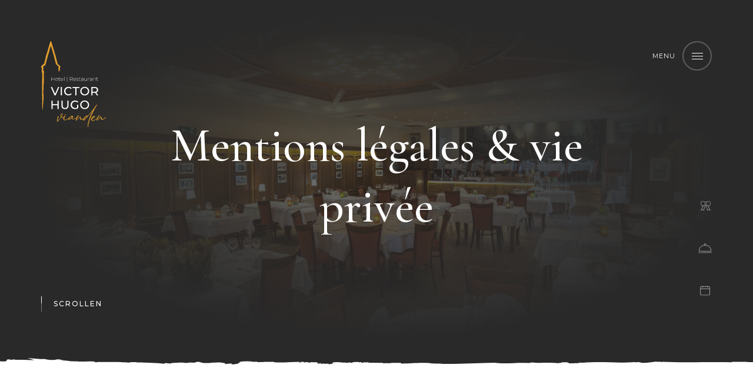

--- FILE ---
content_type: text/html; charset=utf-8
request_url: https://www.hotelvictorhugo.lu/mentions-legales/?utm_source=www.hotelvictorhugo.lu,www.hotelvictorhugo.lu&utm_medium=social,social&utm_campaign=OpenGraph,OpenGraph&utm_content=og:url,og:url&utm_source=www.hotelvictorhugo.lu&utm_medium=social&utm_campaign=OpenGraph&utm_content=og%3Aurl
body_size: 71357
content:

<!doctype html>
<html lang="fr" class="chrome chrome-131">
<head>
<meta charset="utf-8" />
<meta http-equiv="Accept-CH" content="DPR,ViewPort-Width,Width" />

<link href="https://fonts.googleapis.com" rel="dns-prefetch" />
<link href="https://fonts.gstatic.com" rel="dns-prefetch" />
<link href="https://fonts.googleapis.com" rel="preconnect" />
<link href="https://fonts.gstatic.com" rel="preconnect" />
<link href="//fonts.googleapis.com/css?family=Cormorant+Garamond:500,500i|Montserrat:300,300i,400,400i,500&amp;display=swap" rel="preload" as="style" />
<link href="/custom/css/default.less?v=16" rel="prefetch" type="style" />

<style nonce="f5d6188a1bd849bf9c2acc8ed5a0c268">
/*!
 * Bootstrap v4.3.1 (https://getbootstrap.com/)
 * Copyright 2011-2019 The Bootstrap Authors
 * Copyright 2011-2019 Twitter, Inc.
 * Licensed under MIT (https://github.com/twbs/bootstrap/blob/master/LICENSE)
 */
:root{--blue:#007bff;--indigo:#6610f2;--purple:#6f42c1;--pink:#e83e8c;--red:#dc3545;--orange:#fd7e14;--yellow:#ffc107;--green:#28a745;--teal:#20c997;--cyan:#17a2b8;--white:#fff;--gray:#6c757d;--gray-dark:#343a40;--primary:#007bff;--secondary:#6c757d;--success:#28a745;--info:#17a2b8;--warning:#ffc107;--danger:#dc3545;--light:#f8f9fa;--dark:#343a40;--breakpoint-xs:0;--breakpoint-sm:576px;--breakpoint-md:768px;--breakpoint-lg:992px;--breakpoint-xl:1200px;--font-family-sans-serif:-apple-system,BlinkMacSystemFont,"Segoe UI",Roboto,"Helvetica Neue",Arial,"Noto Sans",sans-serif,"Apple Color Emoji","Segoe UI Emoji","Segoe UI Symbol","Noto Color Emoji";--font-family-monospace:SFMono-Regular,Menlo,Monaco,Consolas,"Liberation Mono","Courier New",monospace;}*,*::before,*::after{box-sizing:border-box;}html{font-family:sans-serif;line-height:1.15;-webkit-text-size-adjust:100%;-webkit-tap-highlight-color:transparent;}article,aside,figcaption,figure,footer,header,hgroup,main,nav,section{display:block;}body{margin:0;font-family:-apple-system,BlinkMacSystemFont,"Segoe UI",Roboto,"Helvetica Neue",Arial,"Noto Sans",sans-serif,"Apple Color Emoji","Segoe UI Emoji","Segoe UI Symbol","Noto Color Emoji";font-size:1rem;font-weight:400;line-height:1.5;color:#212529;text-align:left;background-color:#fff;}[tabindex="-1"]:focus{outline:0 !important;}hr{box-sizing:content-box;height:0;overflow:visible;}h1,h2,h3,h4,h5,h6{margin-top:0;margin-bottom:.5rem;}p{margin-top:0;margin-bottom:1rem;}abbr[title],abbr[data-original-title]{text-decoration:underline;text-decoration:underline dotted;cursor:help;border-bottom:0;text-decoration-skip-ink:none;}address{margin-bottom:1rem;font-style:normal;line-height:inherit;}ol,ul,dl{margin-top:0;margin-bottom:1rem;}ol ol,ul ul,ol ul,ul ol{margin-bottom:0;}dt{font-weight:700;}dd{margin-bottom:.5rem;margin-left:0;}blockquote{margin:0 0 1rem;}b,strong{font-weight:bolder;}small{font-size:80%;}sub,sup{position:relative;font-size:75%;line-height:0;vertical-align:baseline;}sub{bottom:-.25em;}sup{top:-.5em;}a{color:#007bff;text-decoration:none;background-color:transparent;}a:hover{color:#0056b3;text-decoration:underline;}a:not([href]):not([tabindex]){color:inherit;text-decoration:none;}a:not([href]):not([tabindex]):hover,a:not([href]):not([tabindex]):focus{color:inherit;text-decoration:none;}a:not([href]):not([tabindex]):focus{outline:0;}pre,code,kbd,samp{font-family:SFMono-Regular,Menlo,Monaco,Consolas,"Liberation Mono","Courier New",monospace;font-size:1em;}pre{margin-top:0;margin-bottom:1rem;overflow:auto;}figure{margin:0 0 1rem;}img{vertical-align:middle;border-style:none;}svg{overflow:hidden;vertical-align:middle;}table{border-collapse:collapse;}caption{padding-top:.75rem;padding-bottom:.75rem;color:#6c757d;text-align:left;caption-side:bottom;}th{text-align:inherit;}label{display:inline-block;margin-bottom:.5rem;}button{border-radius:0;}button:focus{outline:1px dotted;outline:5px auto -webkit-focus-ring-color;}input,button,select,optgroup,textarea{margin:0;font-family:inherit;font-size:inherit;line-height:inherit;}button,input{overflow:visible;}button,select{text-transform:none;}select{word-wrap:normal;}button,[type="button"],[type="reset"],[type="submit"]{-webkit-appearance:button;}button:not(:disabled),[type="button"]:not(:disabled),[type="reset"]:not(:disabled),[type="submit"]:not(:disabled){cursor:pointer;}button::-moz-focus-inner,[type="button"]::-moz-focus-inner,[type="reset"]::-moz-focus-inner,[type="submit"]::-moz-focus-inner{padding:0;border-style:none;}input[type="radio"],input[type="checkbox"]{box-sizing:border-box;padding:0;}input[type="date"],input[type="time"],input[type="datetime-local"],input[type="month"]{-webkit-appearance:listbox;}textarea{overflow:auto;resize:vertical;}fieldset{min-width:0;padding:0;margin:0;border:0;}legend{display:block;width:100%;max-width:100%;padding:0;margin-bottom:.5rem;font-size:1.5rem;line-height:inherit;color:inherit;white-space:normal;}progress{vertical-align:baseline;}[type="number"]::-webkit-inner-spin-button,[type="number"]::-webkit-outer-spin-button{height:auto;}[type="search"]{outline-offset:-2px;-webkit-appearance:none;}[type="search"]::-webkit-search-decoration{-webkit-appearance:none;}::-webkit-file-upload-button{font:inherit;-webkit-appearance:button;}output{display:inline-block;}summary{display:list-item;cursor:pointer;}template{display:none;}[hidden]{display:none !important;}h1,h2,h3,h4,h5,h6,.h1,.h2,.h3,.h4,.h5,.h6{margin-bottom:.5rem;font-weight:500;line-height:1.2;}h1,.h1{font-size:2.5rem;}h2,.h2{font-size:2rem;}h3,.h3{font-size:1.75rem;}h4,.h4{font-size:1.5rem;}h5,.h5{font-size:1.25rem;}h6,.h6{font-size:1rem;}.lead{font-size:1.25rem;font-weight:300;}.display-1{font-size:6rem;font-weight:300;line-height:1.2;}.display-2{font-size:5.5rem;font-weight:300;line-height:1.2;}.display-3{font-size:4.5rem;font-weight:300;line-height:1.2;}.display-4{font-size:3.5rem;font-weight:300;line-height:1.2;}hr{margin-top:1rem;margin-bottom:1rem;border:0;border-top:1px solid rgba(0,0,0,.1);}small,.small{font-size:80%;font-weight:400;}mark,.mark{padding:.2em;background-color:#fcf8e3;}.list-unstyled{padding-left:0;list-style:none;}.list-inline{padding-left:0;list-style:none;}.list-inline-item{display:inline-block;}.list-inline-item:not(:last-child){margin-right:.5rem;}.initialism{font-size:90%;text-transform:uppercase;}.blockquote{margin-bottom:1rem;font-size:1.25rem;}.blockquote-footer{display:block;font-size:80%;color:#6c757d;}.blockquote-footer::before{content:"— ";}.img-fluid{max-width:100%;height:auto;}.img-thumbnail{padding:.25rem;background-color:#fff;border:1px solid #dee2e6;border-radius:.25rem;max-width:100%;height:auto;}.figure{display:inline-block;}.figure-img{margin-bottom:.5rem;line-height:1;}.figure-caption{font-size:90%;color:#6c757d;}.container{width:100%;padding-right:15px;padding-left:15px;margin-right:auto;margin-left:auto;}@media(min-width:576px){.container{max-width:540px;}}@media(min-width:768px){.container{max-width:720px;}}@media(min-width:992px){.container{max-width:960px;}}@media(min-width:1200px){.container{max-width:1140px;}}.container-fluid{width:100%;padding-right:15px;padding-left:15px;margin-right:auto;margin-left:auto;}.row{display:flex;flex-wrap:wrap;margin-right:-15px;margin-left:-15px;}.no-gutters{margin-right:0;margin-left:0;}.no-gutters>.col,.no-gutters>[class*="col-"]{padding-right:0;padding-left:0;}.col-1,.col-2,.col-3,.col-4,.col-5,.col-6,.col-7,.col-8,.col-9,.col-10,.col-11,.col-12,.col,.col-auto,.col-sm-1,.col-sm-2,.col-sm-3,.col-sm-4,.col-sm-5,.col-sm-6,.col-sm-7,.col-sm-8,.col-sm-9,.col-sm-10,.col-sm-11,.col-sm-12,.col-sm,.col-sm-auto,.col-md-1,.col-md-2,.col-md-3,.col-md-4,.col-md-5,.col-md-6,.col-md-7,.col-md-8,.col-md-9,.col-md-10,.col-md-11,.col-md-12,.col-md,.col-md-auto,.col-lg-1,.col-lg-2,.col-lg-3,.col-lg-4,.col-lg-5,.col-lg-6,.col-lg-7,.col-lg-8,.col-lg-9,.col-lg-10,.col-lg-11,.col-lg-12,.col-lg,.col-lg-auto,.col-xl-1,.col-xl-2,.col-xl-3,.col-xl-4,.col-xl-5,.col-xl-6,.col-xl-7,.col-xl-8,.col-xl-9,.col-xl-10,.col-xl-11,.col-xl-12,.col-xl,.col-xl-auto{position:relative;width:100%;padding-right:15px;padding-left:15px;}.col{flex-basis:0;flex-grow:1;max-width:100%;}.col-auto{flex:0 0 auto;width:auto;max-width:100%;}.col-1{flex:0 0 8.33333%;max-width:8.33333%;}.col-2{flex:0 0 16.66667%;max-width:16.66667%;}.col-3{flex:0 0 25%;max-width:25%;}.col-4{flex:0 0 33.33333%;max-width:33.33333%;}.col-5{flex:0 0 41.66667%;max-width:41.66667%;}.col-6{flex:0 0 50%;max-width:50%;}.col-7{flex:0 0 58.33333%;max-width:58.33333%;}.col-8{flex:0 0 66.66667%;max-width:66.66667%;}.col-9{flex:0 0 75%;max-width:75%;}.col-10{flex:0 0 83.33333%;max-width:83.33333%;}.col-11{flex:0 0 91.66667%;max-width:91.66667%;}.col-12{flex:0 0 100%;max-width:100%;}.order-first{order:-1;}.order-last{order:13;}.order-0{order:0;}.order-1{order:1;}.order-2{order:2;}.order-3{order:3;}.order-4{order:4;}.order-5{order:5;}.order-6{order:6;}.order-7{order:7;}.order-8{order:8;}.order-9{order:9;}.order-10{order:10;}.order-11{order:11;}.order-12{order:12;}.offset-1{margin-left:8.33333%;}.offset-2{margin-left:16.66667%;}.offset-3{margin-left:25%;}.offset-4{margin-left:33.33333%;}.offset-5{margin-left:41.66667%;}.offset-6{margin-left:50%;}.offset-7{margin-left:58.33333%;}.offset-8{margin-left:66.66667%;}.offset-9{margin-left:75%;}.offset-10{margin-left:83.33333%;}.offset-11{margin-left:91.66667%;}@media(min-width:576px){.col-sm{flex-basis:0;flex-grow:1;max-width:100%;}.col-sm-auto{flex:0 0 auto;width:auto;max-width:100%;}.col-sm-1{flex:0 0 8.33333%;max-width:8.33333%;}.col-sm-2{flex:0 0 16.66667%;max-width:16.66667%;}.col-sm-3{flex:0 0 25%;max-width:25%;}.col-sm-4{flex:0 0 33.33333%;max-width:33.33333%;}.col-sm-5{flex:0 0 41.66667%;max-width:41.66667%;}.col-sm-6{flex:0 0 50%;max-width:50%;}.col-sm-7{flex:0 0 58.33333%;max-width:58.33333%;}.col-sm-8{flex:0 0 66.66667%;max-width:66.66667%;}.col-sm-9{flex:0 0 75%;max-width:75%;}.col-sm-10{flex:0 0 83.33333%;max-width:83.33333%;}.col-sm-11{flex:0 0 91.66667%;max-width:91.66667%;}.col-sm-12{flex:0 0 100%;max-width:100%;}.order-sm-first{order:-1;}.order-sm-last{order:13;}.order-sm-0{order:0;}.order-sm-1{order:1;}.order-sm-2{order:2;}.order-sm-3{order:3;}.order-sm-4{order:4;}.order-sm-5{order:5;}.order-sm-6{order:6;}.order-sm-7{order:7;}.order-sm-8{order:8;}.order-sm-9{order:9;}.order-sm-10{order:10;}.order-sm-11{order:11;}.order-sm-12{order:12;}.offset-sm-0{margin-left:0;}.offset-sm-1{margin-left:8.33333%;}.offset-sm-2{margin-left:16.66667%;}.offset-sm-3{margin-left:25%;}.offset-sm-4{margin-left:33.33333%;}.offset-sm-5{margin-left:41.66667%;}.offset-sm-6{margin-left:50%;}.offset-sm-7{margin-left:58.33333%;}.offset-sm-8{margin-left:66.66667%;}.offset-sm-9{margin-left:75%;}.offset-sm-10{margin-left:83.33333%;}.offset-sm-11{margin-left:91.66667%;}}@media(min-width:768px){.col-md{flex-basis:0;flex-grow:1;max-width:100%;}.col-md-auto{flex:0 0 auto;width:auto;max-width:100%;}.col-md-1{flex:0 0 8.33333%;max-width:8.33333%;}.col-md-2{flex:0 0 16.66667%;max-width:16.66667%;}.col-md-3{flex:0 0 25%;max-width:25%;}.col-md-4{flex:0 0 33.33333%;max-width:33.33333%;}.col-md-5{flex:0 0 41.66667%;max-width:41.66667%;}.col-md-6{flex:0 0 50%;max-width:50%;}.col-md-7{flex:0 0 58.33333%;max-width:58.33333%;}.col-md-8{flex:0 0 66.66667%;max-width:66.66667%;}.col-md-9{flex:0 0 75%;max-width:75%;}.col-md-10{flex:0 0 83.33333%;max-width:83.33333%;}.col-md-11{flex:0 0 91.66667%;max-width:91.66667%;}.col-md-12{flex:0 0 100%;max-width:100%;}.order-md-first{order:-1;}.order-md-last{order:13;}.order-md-0{order:0;}.order-md-1{order:1;}.order-md-2{order:2;}.order-md-3{order:3;}.order-md-4{order:4;}.order-md-5{order:5;}.order-md-6{order:6;}.order-md-7{order:7;}.order-md-8{order:8;}.order-md-9{order:9;}.order-md-10{order:10;}.order-md-11{order:11;}.order-md-12{order:12;}.offset-md-0{margin-left:0;}.offset-md-1{margin-left:8.33333%;}.offset-md-2{margin-left:16.66667%;}.offset-md-3{margin-left:25%;}.offset-md-4{margin-left:33.33333%;}.offset-md-5{margin-left:41.66667%;}.offset-md-6{margin-left:50%;}.offset-md-7{margin-left:58.33333%;}.offset-md-8{margin-left:66.66667%;}.offset-md-9{margin-left:75%;}.offset-md-10{margin-left:83.33333%;}.offset-md-11{margin-left:91.66667%;}}@media(min-width:992px){.col-lg{flex-basis:0;flex-grow:1;max-width:100%;}.col-lg-auto{flex:0 0 auto;width:auto;max-width:100%;}.col-lg-1{flex:0 0 8.33333%;max-width:8.33333%;}.col-lg-2{flex:0 0 16.66667%;max-width:16.66667%;}.col-lg-3{flex:0 0 25%;max-width:25%;}.col-lg-4{flex:0 0 33.33333%;max-width:33.33333%;}.col-lg-5{flex:0 0 41.66667%;max-width:41.66667%;}.col-lg-6{flex:0 0 50%;max-width:50%;}.col-lg-7{flex:0 0 58.33333%;max-width:58.33333%;}.col-lg-8{flex:0 0 66.66667%;max-width:66.66667%;}.col-lg-9{flex:0 0 75%;max-width:75%;}.col-lg-10{flex:0 0 83.33333%;max-width:83.33333%;}.col-lg-11{flex:0 0 91.66667%;max-width:91.66667%;}.col-lg-12{flex:0 0 100%;max-width:100%;}.order-lg-first{order:-1;}.order-lg-last{order:13;}.order-lg-0{order:0;}.order-lg-1{order:1;}.order-lg-2{order:2;}.order-lg-3{order:3;}.order-lg-4{order:4;}.order-lg-5{order:5;}.order-lg-6{order:6;}.order-lg-7{order:7;}.order-lg-8{order:8;}.order-lg-9{order:9;}.order-lg-10{order:10;}.order-lg-11{order:11;}.order-lg-12{order:12;}.offset-lg-0{margin-left:0;}.offset-lg-1{margin-left:8.33333%;}.offset-lg-2{margin-left:16.66667%;}.offset-lg-3{margin-left:25%;}.offset-lg-4{margin-left:33.33333%;}.offset-lg-5{margin-left:41.66667%;}.offset-lg-6{margin-left:50%;}.offset-lg-7{margin-left:58.33333%;}.offset-lg-8{margin-left:66.66667%;}.offset-lg-9{margin-left:75%;}.offset-lg-10{margin-left:83.33333%;}.offset-lg-11{margin-left:91.66667%;}}@media(min-width:1200px){.col-xl{flex-basis:0;flex-grow:1;max-width:100%;}.col-xl-auto{flex:0 0 auto;width:auto;max-width:100%;}.col-xl-1{flex:0 0 8.33333%;max-width:8.33333%;}.col-xl-2{flex:0 0 16.66667%;max-width:16.66667%;}.col-xl-3{flex:0 0 25%;max-width:25%;}.col-xl-4{flex:0 0 33.33333%;max-width:33.33333%;}.col-xl-5{flex:0 0 41.66667%;max-width:41.66667%;}.col-xl-6{flex:0 0 50%;max-width:50%;}.col-xl-7{flex:0 0 58.33333%;max-width:58.33333%;}.col-xl-8{flex:0 0 66.66667%;max-width:66.66667%;}.col-xl-9{flex:0 0 75%;max-width:75%;}.col-xl-10{flex:0 0 83.33333%;max-width:83.33333%;}.col-xl-11{flex:0 0 91.66667%;max-width:91.66667%;}.col-xl-12{flex:0 0 100%;max-width:100%;}.order-xl-first{order:-1;}.order-xl-last{order:13;}.order-xl-0{order:0;}.order-xl-1{order:1;}.order-xl-2{order:2;}.order-xl-3{order:3;}.order-xl-4{order:4;}.order-xl-5{order:5;}.order-xl-6{order:6;}.order-xl-7{order:7;}.order-xl-8{order:8;}.order-xl-9{order:9;}.order-xl-10{order:10;}.order-xl-11{order:11;}.order-xl-12{order:12;}.offset-xl-0{margin-left:0;}.offset-xl-1{margin-left:8.33333%;}.offset-xl-2{margin-left:16.66667%;}.offset-xl-3{margin-left:25%;}.offset-xl-4{margin-left:33.33333%;}.offset-xl-5{margin-left:41.66667%;}.offset-xl-6{margin-left:50%;}.offset-xl-7{margin-left:58.33333%;}.offset-xl-8{margin-left:66.66667%;}.offset-xl-9{margin-left:75%;}.offset-xl-10{margin-left:83.33333%;}.offset-xl-11{margin-left:91.66667%;}}.table{width:100%;margin-bottom:1rem;color:#212529;}.table th,.table td{padding:.75rem;vertical-align:top;border-top:1px solid #dee2e6;}.table thead th{vertical-align:bottom;border-bottom:2px solid #dee2e6;}.table tbody+tbody{border-top:2px solid #dee2e6;}.table-sm th,.table-sm td{padding:.3rem;}.table-bordered{border:1px solid #dee2e6;}.table-bordered th,.table-bordered td{border:1px solid #dee2e6;}.table-bordered thead th,.table-bordered thead td{border-bottom-width:2px;}.table-borderless th,.table-borderless td,.table-borderless thead th,.table-borderless tbody+tbody{border:0;}.table-striped tbody tr:nth-of-type(odd){background-color:rgba(0,0,0,.05);}.table-hover tbody tr:hover{color:#212529;background-color:rgba(0,0,0,.075);}.table-primary,.table-primary>th,.table-primary>td{background-color:#b8daff;}.table-primary th,.table-primary td,.table-primary thead th,.table-primary tbody+tbody{border-color:#7abaff;}.table-hover .table-primary:hover{background-color:#9fcdff;}.table-hover .table-primary:hover>td,.table-hover .table-primary:hover>th{background-color:#9fcdff;}.table-secondary,.table-secondary>th,.table-secondary>td{background-color:#d6d8db;}.table-secondary th,.table-secondary td,.table-secondary thead th,.table-secondary tbody+tbody{border-color:#b3b7bb;}.table-hover .table-secondary:hover{background-color:#c8cbcf;}.table-hover .table-secondary:hover>td,.table-hover .table-secondary:hover>th{background-color:#c8cbcf;}.table-success,.table-success>th,.table-success>td{background-color:#c3e6cb;}.table-success th,.table-success td,.table-success thead th,.table-success tbody+tbody{border-color:#8fd19e;}.table-hover .table-success:hover{background-color:#b1dfbb;}.table-hover .table-success:hover>td,.table-hover .table-success:hover>th{background-color:#b1dfbb;}.table-info,.table-info>th,.table-info>td{background-color:#bee5eb;}.table-info th,.table-info td,.table-info thead th,.table-info tbody+tbody{border-color:#86cfda;}.table-hover .table-info:hover{background-color:#abdde5;}.table-hover .table-info:hover>td,.table-hover .table-info:hover>th{background-color:#abdde5;}.table-warning,.table-warning>th,.table-warning>td{background-color:#ffeeba;}.table-warning th,.table-warning td,.table-warning thead th,.table-warning tbody+tbody{border-color:#ffdf7e;}.table-hover .table-warning:hover{background-color:#ffe8a1;}.table-hover .table-warning:hover>td,.table-hover .table-warning:hover>th{background-color:#ffe8a1;}.table-danger,.table-danger>th,.table-danger>td{background-color:#f5c6cb;}.table-danger th,.table-danger td,.table-danger thead th,.table-danger tbody+tbody{border-color:#ed969e;}.table-hover .table-danger:hover{background-color:#f1b0b7;}.table-hover .table-danger:hover>td,.table-hover .table-danger:hover>th{background-color:#f1b0b7;}.table-light,.table-light>th,.table-light>td{background-color:#fdfdfe;}.table-light th,.table-light td,.table-light thead th,.table-light tbody+tbody{border-color:#fbfcfc;}.table-hover .table-light:hover{background-color:#ececf6;}.table-hover .table-light:hover>td,.table-hover .table-light:hover>th{background-color:#ececf6;}.table-dark,.table-dark>th,.table-dark>td{background-color:#c6c8ca;}.table-dark th,.table-dark td,.table-dark thead th,.table-dark tbody+tbody{border-color:#95999c;}.table-hover .table-dark:hover{background-color:#b9bbbe;}.table-hover .table-dark:hover>td,.table-hover .table-dark:hover>th{background-color:#b9bbbe;}.table-active,.table-active>th,.table-active>td{background-color:rgba(0,0,0,.075);}.table-hover .table-active:hover{background-color:rgba(0,0,0,.075);}.table-hover .table-active:hover>td,.table-hover .table-active:hover>th{background-color:rgba(0,0,0,.075);}.table .thead-dark th{color:#fff;background-color:#343a40;border-color:#454d55;}.table .thead-light th{color:#495057;background-color:#e9ecef;border-color:#dee2e6;}.table-dark{color:#fff;background-color:#343a40;}.table-dark th,.table-dark td,.table-dark thead th{border-color:#454d55;}.table-dark.table-bordered{border:0;}.table-dark.table-striped tbody tr:nth-of-type(odd){background-color:rgba(255,255,255,.05);}.table-dark.table-hover tbody tr:hover{color:#fff;background-color:rgba(255,255,255,.075);}@media(max-width:575.98px){.table-responsive-sm{display:block;width:100%;overflow-x:auto;-webkit-overflow-scrolling:touch;}.table-responsive-sm>.table-bordered{border:0;}}@media(max-width:767.98px){.table-responsive-md{display:block;width:100%;overflow-x:auto;-webkit-overflow-scrolling:touch;}.table-responsive-md>.table-bordered{border:0;}}@media(max-width:991.98px){.table-responsive-lg{display:block;width:100%;overflow-x:auto;-webkit-overflow-scrolling:touch;}.table-responsive-lg>.table-bordered{border:0;}}@media(max-width:1199.98px){.table-responsive-xl{display:block;width:100%;overflow-x:auto;-webkit-overflow-scrolling:touch;}.table-responsive-xl>.table-bordered{border:0;}}.table-responsive{display:block;width:100%;overflow-x:auto;-webkit-overflow-scrolling:touch;}.table-responsive>.table-bordered{border:0;}.form-control{display:block;width:100%;height:calc(1.5em + .75rem + 2px);padding:.375rem .75rem;font-size:1rem;font-weight:400;line-height:1.5;color:#495057;background-color:#fff;background-clip:padding-box;border:1px solid #ced4da;border-radius:.25rem;transition:border-color .15s ease-in-out,box-shadow .15s ease-in-out;}@media(prefers-reduced-motion:reduce){.form-control{transition:none;}}.form-control::-ms-expand{background-color:transparent;border:0;}.form-control:focus{color:#495057;background-color:#fff;border-color:#80bdff;outline:0;box-shadow:0 0 0 .2rem rgba(0,123,255,.25);}.form-control::placeholder{color:#6c757d;opacity:1;}.form-control:disabled,.form-control[readonly]{background-color:#e9ecef;opacity:1;}select.form-control:focus::-ms-value{color:#495057;background-color:#fff;}.form-control-file,.form-control-range{display:block;width:100%;}.col-form-label{padding-top:calc(.375rem + 1px);padding-bottom:calc(.375rem + 1px);margin-bottom:0;font-size:inherit;line-height:1.5;}.col-form-label-lg{padding-top:calc(.5rem + 1px);padding-bottom:calc(.5rem + 1px);font-size:1.25rem;line-height:1.5;}.col-form-label-sm{padding-top:calc(.25rem + 1px);padding-bottom:calc(.25rem + 1px);font-size:.875rem;line-height:1.5;}.form-control-plaintext{display:block;width:100%;padding-top:.375rem;padding-bottom:.375rem;margin-bottom:0;line-height:1.5;color:#212529;background-color:transparent;border:solid transparent;border-width:1px 0;}.form-control-plaintext.form-control-sm,.form-control-plaintext.form-control-lg{padding-right:0;padding-left:0;}.form-control-sm{height:calc(1.5em + .5rem + 2px);padding:.25rem .5rem;font-size:.875rem;line-height:1.5;border-radius:.2rem;}.form-control-lg{height:calc(1.5em + 1rem + 2px);padding:.5rem 1rem;font-size:1.25rem;line-height:1.5;border-radius:.3rem;}select.form-control[size],select.form-control[multiple]{height:auto;}textarea.form-control{height:auto;}.form-group{margin-bottom:1rem;}.form-text{display:block;margin-top:.25rem;}.form-row{display:flex;flex-wrap:wrap;margin-right:-5px;margin-left:-5px;}.form-row>.col,.form-row>[class*="col-"]{padding-right:5px;padding-left:5px;}.form-check{position:relative;display:block;padding-left:1.25rem;}.form-check-input{position:absolute;margin-top:.3rem;margin-left:-1.25rem;}.form-check-input:disabled~.form-check-label{color:#6c757d;}.form-check-label{margin-bottom:0;}.form-check-inline{display:inline-flex;align-items:center;padding-left:0;margin-right:.75rem;}.form-check-inline .form-check-input{position:static;margin-top:0;margin-right:.3125rem;margin-left:0;}.valid-feedback{display:none;width:100%;margin-top:.25rem;font-size:80%;color:#28a745;}.valid-tooltip{position:absolute;top:100%;z-index:5;display:none;max-width:100%;padding:.25rem .5rem;margin-top:.1rem;font-size:.875rem;line-height:1.5;color:#fff;background-color:rgba(40,167,69,.9);border-radius:.25rem;}.was-validated .form-control:valid,.form-control.is-valid{border-color:#28a745;padding-right:calc(1.5em + .75rem);background-image:url("data:image/svg+xml,%3csvg xmlns='http://www.w3.org/2000/svg' viewBox='0 0 8 8'%3e%3cpath fill='%2328a745' d='M2.3 6.73L.6 4.53c-.4-1.04.46-1.4 1.1-.8l1.1 1.4 3.4-3.8c.6-.63 1.6-.27 1.2.7l-4 4.6c-.43.5-.8.4-1.1.1z'/%3e%3c/svg%3e");background-repeat:no-repeat;background-position:center right calc(.375em + .1875rem);background-size:calc(.75em + .375rem) calc(.75em + .375rem);}.was-validated .form-control:valid:focus,.form-control.is-valid:focus{border-color:#28a745;box-shadow:0 0 0 .2rem rgba(40,167,69,.25);}.was-validated .form-control:valid~.valid-feedback,.was-validated .form-control:valid~.valid-tooltip,.form-control.is-valid~.valid-feedback,.form-control.is-valid~.valid-tooltip{display:block;}.was-validated textarea.form-control:valid,textarea.form-control.is-valid{padding-right:calc(1.5em + .75rem);background-position:top calc(.375em + .1875rem) right calc(.375em + .1875rem);}.was-validated .custom-select:valid,.custom-select.is-valid{border-color:#28a745;padding-right:calc((1em + .75rem)*3/4 + 1.75rem);background:url("data:image/svg+xml,%3csvg xmlns='http://www.w3.org/2000/svg' viewBox='0 0 4 5'%3e%3cpath fill='%23343a40' d='M2 0L0 2h4zm0 5L0 3h4z'/%3e%3c/svg%3e") no-repeat right .75rem center/8px 10px,url("data:image/svg+xml,%3csvg xmlns='http://www.w3.org/2000/svg' viewBox='0 0 8 8'%3e%3cpath fill='%2328a745' d='M2.3 6.73L.6 4.53c-.4-1.04.46-1.4 1.1-.8l1.1 1.4 3.4-3.8c.6-.63 1.6-.27 1.2.7l-4 4.6c-.43.5-.8.4-1.1.1z'/%3e%3c/svg%3e") #fff no-repeat center right 1.75rem/calc(.75em + .375rem) calc(.75em + .375rem);}.was-validated .custom-select:valid:focus,.custom-select.is-valid:focus{border-color:#28a745;box-shadow:0 0 0 .2rem rgba(40,167,69,.25);}.was-validated .custom-select:valid~.valid-feedback,.was-validated .custom-select:valid~.valid-tooltip,.custom-select.is-valid~.valid-feedback,.custom-select.is-valid~.valid-tooltip{display:block;}.was-validated .form-control-file:valid~.valid-feedback,.was-validated .form-control-file:valid~.valid-tooltip,.form-control-file.is-valid~.valid-feedback,.form-control-file.is-valid~.valid-tooltip{display:block;}.was-validated .form-check-input:valid~.form-check-label,.form-check-input.is-valid~.form-check-label{color:#28a745;}.was-validated .form-check-input:valid~.valid-feedback,.was-validated .form-check-input:valid~.valid-tooltip,.form-check-input.is-valid~.valid-feedback,.form-check-input.is-valid~.valid-tooltip{display:block;}.was-validated .custom-control-input:valid~.custom-control-label,.custom-control-input.is-valid~.custom-control-label{color:#28a745;}.was-validated .custom-control-input:valid~.custom-control-label::before,.custom-control-input.is-valid~.custom-control-label::before{border-color:#28a745;}.was-validated .custom-control-input:valid~.valid-feedback,.was-validated .custom-control-input:valid~.valid-tooltip,.custom-control-input.is-valid~.valid-feedback,.custom-control-input.is-valid~.valid-tooltip{display:block;}.was-validated .custom-control-input:valid:checked~.custom-control-label::before,.custom-control-input.is-valid:checked~.custom-control-label::before{border-color:#34ce57;background-color:#34ce57;}.was-validated .custom-control-input:valid:focus~.custom-control-label::before,.custom-control-input.is-valid:focus~.custom-control-label::before{box-shadow:0 0 0 .2rem rgba(40,167,69,.25);}.was-validated .custom-control-input:valid:focus:not(:checked)~.custom-control-label::before,.custom-control-input.is-valid:focus:not(:checked)~.custom-control-label::before{border-color:#28a745;}.was-validated .custom-file-input:valid~.custom-file-label,.custom-file-input.is-valid~.custom-file-label{border-color:#28a745;}.was-validated .custom-file-input:valid~.valid-feedback,.was-validated .custom-file-input:valid~.valid-tooltip,.custom-file-input.is-valid~.valid-feedback,.custom-file-input.is-valid~.valid-tooltip{display:block;}.was-validated .custom-file-input:valid:focus~.custom-file-label,.custom-file-input.is-valid:focus~.custom-file-label{border-color:#28a745;box-shadow:0 0 0 .2rem rgba(40,167,69,.25);}.invalid-feedback{display:none;width:100%;margin-top:.25rem;font-size:80%;color:#dc3545;}.invalid-tooltip{position:absolute;top:100%;z-index:5;display:none;max-width:100%;padding:.25rem .5rem;margin-top:.1rem;font-size:.875rem;line-height:1.5;color:#fff;background-color:rgba(220,53,69,.9);border-radius:.25rem;}.was-validated .form-control:invalid,.form-control.is-invalid{border-color:#dc3545;padding-right:calc(1.5em + .75rem);background-image:url("data:image/svg+xml,%3csvg xmlns='http://www.w3.org/2000/svg' fill='%23dc3545' viewBox='-2 -2 7 7'%3e%3cpath stroke='%23dc3545' d='M0 0l3 3m0-3L0 3'/%3e%3ccircle r='.5'/%3e%3ccircle cx='3' r='.5'/%3e%3ccircle cy='3' r='.5'/%3e%3ccircle cx='3' cy='3' r='.5'/%3e%3c/svg%3E");background-repeat:no-repeat;background-position:center right calc(.375em + .1875rem);background-size:calc(.75em + .375rem) calc(.75em + .375rem);}.was-validated .form-control:invalid:focus,.form-control.is-invalid:focus{border-color:#dc3545;box-shadow:0 0 0 .2rem rgba(220,53,69,.25);}.was-validated .form-control:invalid~.invalid-feedback,.was-validated .form-control:invalid~.invalid-tooltip,.form-control.is-invalid~.invalid-feedback,.form-control.is-invalid~.invalid-tooltip{display:block;}.was-validated textarea.form-control:invalid,textarea.form-control.is-invalid{padding-right:calc(1.5em + .75rem);background-position:top calc(.375em + .1875rem) right calc(.375em + .1875rem);}.was-validated .custom-select:invalid,.custom-select.is-invalid{border-color:#dc3545;padding-right:calc((1em + .75rem)*3/4 + 1.75rem);background:url("data:image/svg+xml,%3csvg xmlns='http://www.w3.org/2000/svg' viewBox='0 0 4 5'%3e%3cpath fill='%23343a40' d='M2 0L0 2h4zm0 5L0 3h4z'/%3e%3c/svg%3e") no-repeat right .75rem center/8px 10px,url("data:image/svg+xml,%3csvg xmlns='http://www.w3.org/2000/svg' fill='%23dc3545' viewBox='-2 -2 7 7'%3e%3cpath stroke='%23dc3545' d='M0 0l3 3m0-3L0 3'/%3e%3ccircle r='.5'/%3e%3ccircle cx='3' r='.5'/%3e%3ccircle cy='3' r='.5'/%3e%3ccircle cx='3' cy='3' r='.5'/%3e%3c/svg%3E") #fff no-repeat center right 1.75rem/calc(.75em + .375rem) calc(.75em + .375rem);}.was-validated .custom-select:invalid:focus,.custom-select.is-invalid:focus{border-color:#dc3545;box-shadow:0 0 0 .2rem rgba(220,53,69,.25);}.was-validated .custom-select:invalid~.invalid-feedback,.was-validated .custom-select:invalid~.invalid-tooltip,.custom-select.is-invalid~.invalid-feedback,.custom-select.is-invalid~.invalid-tooltip{display:block;}.was-validated .form-control-file:invalid~.invalid-feedback,.was-validated .form-control-file:invalid~.invalid-tooltip,.form-control-file.is-invalid~.invalid-feedback,.form-control-file.is-invalid~.invalid-tooltip{display:block;}.was-validated .form-check-input:invalid~.form-check-label,.form-check-input.is-invalid~.form-check-label{color:#dc3545;}.was-validated .form-check-input:invalid~.invalid-feedback,.was-validated .form-check-input:invalid~.invalid-tooltip,.form-check-input.is-invalid~.invalid-feedback,.form-check-input.is-invalid~.invalid-tooltip{display:block;}.was-validated .custom-control-input:invalid~.custom-control-label,.custom-control-input.is-invalid~.custom-control-label{color:#dc3545;}.was-validated .custom-control-input:invalid~.custom-control-label::before,.custom-control-input.is-invalid~.custom-control-label::before{border-color:#dc3545;}.was-validated .custom-control-input:invalid~.invalid-feedback,.was-validated .custom-control-input:invalid~.invalid-tooltip,.custom-control-input.is-invalid~.invalid-feedback,.custom-control-input.is-invalid~.invalid-tooltip{display:block;}.was-validated .custom-control-input:invalid:checked~.custom-control-label::before,.custom-control-input.is-invalid:checked~.custom-control-label::before{border-color:#e4606d;background-color:#e4606d;}.was-validated .custom-control-input:invalid:focus~.custom-control-label::before,.custom-control-input.is-invalid:focus~.custom-control-label::before{box-shadow:0 0 0 .2rem rgba(220,53,69,.25);}.was-validated .custom-control-input:invalid:focus:not(:checked)~.custom-control-label::before,.custom-control-input.is-invalid:focus:not(:checked)~.custom-control-label::before{border-color:#dc3545;}.was-validated .custom-file-input:invalid~.custom-file-label,.custom-file-input.is-invalid~.custom-file-label{border-color:#dc3545;}.was-validated .custom-file-input:invalid~.invalid-feedback,.was-validated .custom-file-input:invalid~.invalid-tooltip,.custom-file-input.is-invalid~.invalid-feedback,.custom-file-input.is-invalid~.invalid-tooltip{display:block;}.was-validated .custom-file-input:invalid:focus~.custom-file-label,.custom-file-input.is-invalid:focus~.custom-file-label{border-color:#dc3545;box-shadow:0 0 0 .2rem rgba(220,53,69,.25);}.form-inline{display:flex;flex-flow:row wrap;align-items:center;}.form-inline .form-check{width:100%;}@media(min-width:576px){.form-inline label{display:flex;align-items:center;justify-content:center;margin-bottom:0;}.form-inline .form-group{display:flex;flex:0 0 auto;flex-flow:row wrap;align-items:center;margin-bottom:0;}.form-inline .form-control{display:inline-block;width:auto;vertical-align:middle;}.form-inline .form-control-plaintext{display:inline-block;}.form-inline .input-group,.form-inline .custom-select{width:auto;}.form-inline .form-check{display:flex;align-items:center;justify-content:center;width:auto;padding-left:0;}.form-inline .form-check-input{position:relative;flex-shrink:0;margin-top:0;margin-right:.25rem;margin-left:0;}.form-inline .custom-control{align-items:center;justify-content:center;}.form-inline .custom-control-label{margin-bottom:0;}}.btn{display:inline-block;font-weight:400;color:#212529;text-align:center;vertical-align:middle;user-select:none;background-color:transparent;border:1px solid transparent;padding:.375rem .75rem;font-size:1rem;line-height:1.5;border-radius:.25rem;transition:color .15s ease-in-out,background-color .15s ease-in-out,border-color .15s ease-in-out,box-shadow .15s ease-in-out;}@media(prefers-reduced-motion:reduce){.btn{transition:none;}}.btn:hover{color:#212529;text-decoration:none;}.btn:focus,.btn.focus{outline:0;box-shadow:0 0 0 .2rem rgba(0,123,255,.25);}.btn.disabled,.btn:disabled{opacity:.65;}a.btn.disabled,fieldset:disabled a.btn{pointer-events:none;}.btn-primary{color:#fff;background-color:#007bff;border-color:#007bff;}.btn-primary:hover{color:#fff;background-color:#0069d9;border-color:#0062cc;}.btn-primary:focus,.btn-primary.focus{box-shadow:0 0 0 .2rem rgba(38,143,255,.5);}.btn-primary.disabled,.btn-primary:disabled{color:#fff;background-color:#007bff;border-color:#007bff;}.btn-primary:not(:disabled):not(.disabled):active,.btn-primary:not(:disabled):not(.disabled).active,.show>.btn-primary.dropdown-toggle{color:#fff;background-color:#0062cc;border-color:#005cbf;}.btn-primary:not(:disabled):not(.disabled):active:focus,.btn-primary:not(:disabled):not(.disabled).active:focus,.show>.btn-primary.dropdown-toggle:focus{box-shadow:0 0 0 .2rem rgba(38,143,255,.5);}.btn-secondary{color:#fff;background-color:#6c757d;border-color:#6c757d;}.btn-secondary:hover{color:#fff;background-color:#5a6268;border-color:#545b62;}.btn-secondary:focus,.btn-secondary.focus{box-shadow:0 0 0 .2rem rgba(130,138,145,.5);}.btn-secondary.disabled,.btn-secondary:disabled{color:#fff;background-color:#6c757d;border-color:#6c757d;}.btn-secondary:not(:disabled):not(.disabled):active,.btn-secondary:not(:disabled):not(.disabled).active,.show>.btn-secondary.dropdown-toggle{color:#fff;background-color:#545b62;border-color:#4e555b;}.btn-secondary:not(:disabled):not(.disabled):active:focus,.btn-secondary:not(:disabled):not(.disabled).active:focus,.show>.btn-secondary.dropdown-toggle:focus{box-shadow:0 0 0 .2rem rgba(130,138,145,.5);}.btn-success{color:#fff;background-color:#28a745;border-color:#28a745;}.btn-success:hover{color:#fff;background-color:#218838;border-color:#1e7e34;}.btn-success:focus,.btn-success.focus{box-shadow:0 0 0 .2rem rgba(72,180,97,.5);}.btn-success.disabled,.btn-success:disabled{color:#fff;background-color:#28a745;border-color:#28a745;}.btn-success:not(:disabled):not(.disabled):active,.btn-success:not(:disabled):not(.disabled).active,.show>.btn-success.dropdown-toggle{color:#fff;background-color:#1e7e34;border-color:#1c7430;}.btn-success:not(:disabled):not(.disabled):active:focus,.btn-success:not(:disabled):not(.disabled).active:focus,.show>.btn-success.dropdown-toggle:focus{box-shadow:0 0 0 .2rem rgba(72,180,97,.5);}.btn-info{color:#fff;background-color:#17a2b8;border-color:#17a2b8;}.btn-info:hover{color:#fff;background-color:#138496;border-color:#117a8b;}.btn-info:focus,.btn-info.focus{box-shadow:0 0 0 .2rem rgba(58,176,195,.5);}.btn-info.disabled,.btn-info:disabled{color:#fff;background-color:#17a2b8;border-color:#17a2b8;}.btn-info:not(:disabled):not(.disabled):active,.btn-info:not(:disabled):not(.disabled).active,.show>.btn-info.dropdown-toggle{color:#fff;background-color:#117a8b;border-color:#10707f;}.btn-info:not(:disabled):not(.disabled):active:focus,.btn-info:not(:disabled):not(.disabled).active:focus,.show>.btn-info.dropdown-toggle:focus{box-shadow:0 0 0 .2rem rgba(58,176,195,.5);}.btn-warning{color:#212529;background-color:#ffc107;border-color:#ffc107;}.btn-warning:hover{color:#212529;background-color:#e0a800;border-color:#d39e00;}.btn-warning:focus,.btn-warning.focus{box-shadow:0 0 0 .2rem rgba(222,170,12,.5);}.btn-warning.disabled,.btn-warning:disabled{color:#212529;background-color:#ffc107;border-color:#ffc107;}.btn-warning:not(:disabled):not(.disabled):active,.btn-warning:not(:disabled):not(.disabled).active,.show>.btn-warning.dropdown-toggle{color:#212529;background-color:#d39e00;border-color:#c69500;}.btn-warning:not(:disabled):not(.disabled):active:focus,.btn-warning:not(:disabled):not(.disabled).active:focus,.show>.btn-warning.dropdown-toggle:focus{box-shadow:0 0 0 .2rem rgba(222,170,12,.5);}.btn-danger{color:#fff;background-color:#dc3545;border-color:#dc3545;}.btn-danger:hover{color:#fff;background-color:#c82333;border-color:#bd2130;}.btn-danger:focus,.btn-danger.focus{box-shadow:0 0 0 .2rem rgba(225,83,97,.5);}.btn-danger.disabled,.btn-danger:disabled{color:#fff;background-color:#dc3545;border-color:#dc3545;}.btn-danger:not(:disabled):not(.disabled):active,.btn-danger:not(:disabled):not(.disabled).active,.show>.btn-danger.dropdown-toggle{color:#fff;background-color:#bd2130;border-color:#b21f2d;}.btn-danger:not(:disabled):not(.disabled):active:focus,.btn-danger:not(:disabled):not(.disabled).active:focus,.show>.btn-danger.dropdown-toggle:focus{box-shadow:0 0 0 .2rem rgba(225,83,97,.5);}.btn-light{color:#212529;background-color:#f8f9fa;border-color:#f8f9fa;}.btn-light:hover{color:#212529;background-color:#e2e6ea;border-color:#dae0e5;}.btn-light:focus,.btn-light.focus{box-shadow:0 0 0 .2rem rgba(216,217,219,.5);}.btn-light.disabled,.btn-light:disabled{color:#212529;background-color:#f8f9fa;border-color:#f8f9fa;}.btn-light:not(:disabled):not(.disabled):active,.btn-light:not(:disabled):not(.disabled).active,.show>.btn-light.dropdown-toggle{color:#212529;background-color:#dae0e5;border-color:#d3d9df;}.btn-light:not(:disabled):not(.disabled):active:focus,.btn-light:not(:disabled):not(.disabled).active:focus,.show>.btn-light.dropdown-toggle:focus{box-shadow:0 0 0 .2rem rgba(216,217,219,.5);}.btn-dark{color:#fff;background-color:#343a40;border-color:#343a40;}.btn-dark:hover{color:#fff;background-color:#23272b;border-color:#1d2124;}.btn-dark:focus,.btn-dark.focus{box-shadow:0 0 0 .2rem rgba(82,88,93,.5);}.btn-dark.disabled,.btn-dark:disabled{color:#fff;background-color:#343a40;border-color:#343a40;}.btn-dark:not(:disabled):not(.disabled):active,.btn-dark:not(:disabled):not(.disabled).active,.show>.btn-dark.dropdown-toggle{color:#fff;background-color:#1d2124;border-color:#171a1d;}.btn-dark:not(:disabled):not(.disabled):active:focus,.btn-dark:not(:disabled):not(.disabled).active:focus,.show>.btn-dark.dropdown-toggle:focus{box-shadow:0 0 0 .2rem rgba(82,88,93,.5);}.btn-outline-primary{color:#007bff;border-color:#007bff;}.btn-outline-primary:hover{color:#fff;background-color:#007bff;border-color:#007bff;}.btn-outline-primary:focus,.btn-outline-primary.focus{box-shadow:0 0 0 .2rem rgba(0,123,255,.5);}.btn-outline-primary.disabled,.btn-outline-primary:disabled{color:#007bff;background-color:transparent;}.btn-outline-primary:not(:disabled):not(.disabled):active,.btn-outline-primary:not(:disabled):not(.disabled).active,.show>.btn-outline-primary.dropdown-toggle{color:#fff;background-color:#007bff;border-color:#007bff;}.btn-outline-primary:not(:disabled):not(.disabled):active:focus,.btn-outline-primary:not(:disabled):not(.disabled).active:focus,.show>.btn-outline-primary.dropdown-toggle:focus{box-shadow:0 0 0 .2rem rgba(0,123,255,.5);}.btn-outline-secondary{color:#6c757d;border-color:#6c757d;}.btn-outline-secondary:hover{color:#fff;background-color:#6c757d;border-color:#6c757d;}.btn-outline-secondary:focus,.btn-outline-secondary.focus{box-shadow:0 0 0 .2rem rgba(108,117,125,.5);}.btn-outline-secondary.disabled,.btn-outline-secondary:disabled{color:#6c757d;background-color:transparent;}.btn-outline-secondary:not(:disabled):not(.disabled):active,.btn-outline-secondary:not(:disabled):not(.disabled).active,.show>.btn-outline-secondary.dropdown-toggle{color:#fff;background-color:#6c757d;border-color:#6c757d;}.btn-outline-secondary:not(:disabled):not(.disabled):active:focus,.btn-outline-secondary:not(:disabled):not(.disabled).active:focus,.show>.btn-outline-secondary.dropdown-toggle:focus{box-shadow:0 0 0 .2rem rgba(108,117,125,.5);}.btn-outline-success{color:#28a745;border-color:#28a745;}.btn-outline-success:hover{color:#fff;background-color:#28a745;border-color:#28a745;}.btn-outline-success:focus,.btn-outline-success.focus{box-shadow:0 0 0 .2rem rgba(40,167,69,.5);}.btn-outline-success.disabled,.btn-outline-success:disabled{color:#28a745;background-color:transparent;}.btn-outline-success:not(:disabled):not(.disabled):active,.btn-outline-success:not(:disabled):not(.disabled).active,.show>.btn-outline-success.dropdown-toggle{color:#fff;background-color:#28a745;border-color:#28a745;}.btn-outline-success:not(:disabled):not(.disabled):active:focus,.btn-outline-success:not(:disabled):not(.disabled).active:focus,.show>.btn-outline-success.dropdown-toggle:focus{box-shadow:0 0 0 .2rem rgba(40,167,69,.5);}.btn-outline-info{color:#17a2b8;border-color:#17a2b8;}.btn-outline-info:hover{color:#fff;background-color:#17a2b8;border-color:#17a2b8;}.btn-outline-info:focus,.btn-outline-info.focus{box-shadow:0 0 0 .2rem rgba(23,162,184,.5);}.btn-outline-info.disabled,.btn-outline-info:disabled{color:#17a2b8;background-color:transparent;}.btn-outline-info:not(:disabled):not(.disabled):active,.btn-outline-info:not(:disabled):not(.disabled).active,.show>.btn-outline-info.dropdown-toggle{color:#fff;background-color:#17a2b8;border-color:#17a2b8;}.btn-outline-info:not(:disabled):not(.disabled):active:focus,.btn-outline-info:not(:disabled):not(.disabled).active:focus,.show>.btn-outline-info.dropdown-toggle:focus{box-shadow:0 0 0 .2rem rgba(23,162,184,.5);}.btn-outline-warning{color:#ffc107;border-color:#ffc107;}.btn-outline-warning:hover{color:#212529;background-color:#ffc107;border-color:#ffc107;}.btn-outline-warning:focus,.btn-outline-warning.focus{box-shadow:0 0 0 .2rem rgba(255,193,7,.5);}.btn-outline-warning.disabled,.btn-outline-warning:disabled{color:#ffc107;background-color:transparent;}.btn-outline-warning:not(:disabled):not(.disabled):active,.btn-outline-warning:not(:disabled):not(.disabled).active,.show>.btn-outline-warning.dropdown-toggle{color:#212529;background-color:#ffc107;border-color:#ffc107;}.btn-outline-warning:not(:disabled):not(.disabled):active:focus,.btn-outline-warning:not(:disabled):not(.disabled).active:focus,.show>.btn-outline-warning.dropdown-toggle:focus{box-shadow:0 0 0 .2rem rgba(255,193,7,.5);}.btn-outline-danger{color:#dc3545;border-color:#dc3545;}.btn-outline-danger:hover{color:#fff;background-color:#dc3545;border-color:#dc3545;}.btn-outline-danger:focus,.btn-outline-danger.focus{box-shadow:0 0 0 .2rem rgba(220,53,69,.5);}.btn-outline-danger.disabled,.btn-outline-danger:disabled{color:#dc3545;background-color:transparent;}.btn-outline-danger:not(:disabled):not(.disabled):active,.btn-outline-danger:not(:disabled):not(.disabled).active,.show>.btn-outline-danger.dropdown-toggle{color:#fff;background-color:#dc3545;border-color:#dc3545;}.btn-outline-danger:not(:disabled):not(.disabled):active:focus,.btn-outline-danger:not(:disabled):not(.disabled).active:focus,.show>.btn-outline-danger.dropdown-toggle:focus{box-shadow:0 0 0 .2rem rgba(220,53,69,.5);}.btn-outline-light{color:#f8f9fa;border-color:#f8f9fa;}.btn-outline-light:hover{color:#212529;background-color:#f8f9fa;border-color:#f8f9fa;}.btn-outline-light:focus,.btn-outline-light.focus{box-shadow:0 0 0 .2rem rgba(248,249,250,.5);}.btn-outline-light.disabled,.btn-outline-light:disabled{color:#f8f9fa;background-color:transparent;}.btn-outline-light:not(:disabled):not(.disabled):active,.btn-outline-light:not(:disabled):not(.disabled).active,.show>.btn-outline-light.dropdown-toggle{color:#212529;background-color:#f8f9fa;border-color:#f8f9fa;}.btn-outline-light:not(:disabled):not(.disabled):active:focus,.btn-outline-light:not(:disabled):not(.disabled).active:focus,.show>.btn-outline-light.dropdown-toggle:focus{box-shadow:0 0 0 .2rem rgba(248,249,250,.5);}.btn-outline-dark{color:#343a40;border-color:#343a40;}.btn-outline-dark:hover{color:#fff;background-color:#343a40;border-color:#343a40;}.btn-outline-dark:focus,.btn-outline-dark.focus{box-shadow:0 0 0 .2rem rgba(52,58,64,.5);}.btn-outline-dark.disabled,.btn-outline-dark:disabled{color:#343a40;background-color:transparent;}.btn-outline-dark:not(:disabled):not(.disabled):active,.btn-outline-dark:not(:disabled):not(.disabled).active,.show>.btn-outline-dark.dropdown-toggle{color:#fff;background-color:#343a40;border-color:#343a40;}.btn-outline-dark:not(:disabled):not(.disabled):active:focus,.btn-outline-dark:not(:disabled):not(.disabled).active:focus,.show>.btn-outline-dark.dropdown-toggle:focus{box-shadow:0 0 0 .2rem rgba(52,58,64,.5);}.btn-link{font-weight:400;color:#007bff;text-decoration:none;}.btn-link:hover{color:#0056b3;text-decoration:underline;}.btn-link:focus,.btn-link.focus{text-decoration:underline;box-shadow:none;}.btn-link:disabled,.btn-link.disabled{color:#6c757d;pointer-events:none;}.btn-lg,.btn-group-lg>.btn{padding:.5rem 1rem;font-size:1.25rem;line-height:1.5;border-radius:.3rem;}.btn-sm,.btn-group-sm>.btn{padding:.25rem .5rem;font-size:.875rem;line-height:1.5;border-radius:.2rem;}.btn-block{display:block;width:100%;}.btn-block+.btn-block{margin-top:.5rem;}input[type="submit"].btn-block,input[type="reset"].btn-block,input[type="button"].btn-block{width:100%;}.fade{transition:opacity .15s linear;}@media(prefers-reduced-motion:reduce){.fade{transition:none;}}.fade:not(.show){opacity:0;}.collapse:not(.show){display:none;}.collapsing{position:relative;height:0;overflow:hidden;transition:height .35s ease;}@media(prefers-reduced-motion:reduce){.collapsing{transition:none;}}.btn-group,.btn-group-vertical{position:relative;display:inline-flex;vertical-align:middle;}.btn-group>.btn,.btn-group-vertical>.btn{position:relative;flex:1 1 auto;}.btn-group>.btn:hover,.btn-group-vertical>.btn:hover{z-index:1;}.btn-group>.btn:focus,.btn-group>.btn:active,.btn-group>.btn.active,.btn-group-vertical>.btn:focus,.btn-group-vertical>.btn:active,.btn-group-vertical>.btn.active{z-index:1;}.btn-toolbar{display:flex;flex-wrap:wrap;justify-content:flex-start;}.btn-toolbar .input-group{width:auto;}.btn-group>.btn:not(:first-child),.btn-group>.btn-group:not(:first-child){margin-left:-1px;}.btn-group>.btn:not(:last-child):not(.dropdown-toggle),.btn-group>.btn-group:not(:last-child)>.btn{border-top-right-radius:0;border-bottom-right-radius:0;}.btn-group>.btn:not(:first-child),.btn-group>.btn-group:not(:first-child)>.btn{border-top-left-radius:0;border-bottom-left-radius:0;}.dropdown-toggle-split{padding-right:.5625rem;padding-left:.5625rem;}.dropdown-toggle-split::after,.dropup .dropdown-toggle-split::after,.dropright .dropdown-toggle-split::after{margin-left:0;}.dropleft .dropdown-toggle-split::before{margin-right:0;}.btn-sm+.dropdown-toggle-split,.btn-group-sm>.btn+.dropdown-toggle-split{padding-right:.375rem;padding-left:.375rem;}.btn-lg+.dropdown-toggle-split,.btn-group-lg>.btn+.dropdown-toggle-split{padding-right:.75rem;padding-left:.75rem;}.btn-group-vertical{flex-direction:column;align-items:flex-start;justify-content:center;}.btn-group-vertical>.btn,.btn-group-vertical>.btn-group{width:100%;}.btn-group-vertical>.btn:not(:first-child),.btn-group-vertical>.btn-group:not(:first-child){margin-top:-1px;}.btn-group-vertical>.btn:not(:last-child):not(.dropdown-toggle),.btn-group-vertical>.btn-group:not(:last-child)>.btn{border-bottom-right-radius:0;border-bottom-left-radius:0;}.btn-group-vertical>.btn:not(:first-child),.btn-group-vertical>.btn-group:not(:first-child)>.btn{border-top-left-radius:0;border-top-right-radius:0;}.btn-group-toggle>.btn,.btn-group-toggle>.btn-group>.btn{margin-bottom:0;}.btn-group-toggle>.btn input[type="radio"],.btn-group-toggle>.btn input[type="checkbox"],.btn-group-toggle>.btn-group>.btn input[type="radio"],.btn-group-toggle>.btn-group>.btn input[type="checkbox"]{position:absolute;clip:rect(0,0,0,0);pointer-events:none;}.input-group{position:relative;display:flex;flex-wrap:wrap;align-items:stretch;width:100%;}.input-group>.form-control,.input-group>.form-control-plaintext,.input-group>.custom-select,.input-group>.custom-file{position:relative;flex:1 1 auto;width:1%;margin-bottom:0;}.input-group>.form-control+.form-control,.input-group>.form-control+.custom-select,.input-group>.form-control+.custom-file,.input-group>.form-control-plaintext+.form-control,.input-group>.form-control-plaintext+.custom-select,.input-group>.form-control-plaintext+.custom-file,.input-group>.custom-select+.form-control,.input-group>.custom-select+.custom-select,.input-group>.custom-select+.custom-file,.input-group>.custom-file+.form-control,.input-group>.custom-file+.custom-select,.input-group>.custom-file+.custom-file{margin-left:-1px;}.input-group>.form-control:focus,.input-group>.custom-select:focus,.input-group>.custom-file .custom-file-input:focus~.custom-file-label{z-index:3;}.input-group>.custom-file .custom-file-input:focus{z-index:4;}.input-group>.form-control:not(:last-child),.input-group>.custom-select:not(:last-child){border-top-right-radius:0;border-bottom-right-radius:0;}.input-group>.form-control:not(:first-child),.input-group>.custom-select:not(:first-child){border-top-left-radius:0;border-bottom-left-radius:0;}.input-group>.custom-file{display:flex;align-items:center;}.input-group>.custom-file:not(:last-child) .custom-file-label,.input-group>.custom-file:not(:last-child) .custom-file-label::after{border-top-right-radius:0;border-bottom-right-radius:0;}.input-group>.custom-file:not(:first-child) .custom-file-label{border-top-left-radius:0;border-bottom-left-radius:0;}.input-group-prepend,.input-group-append{display:flex;}.input-group-prepend .btn,.input-group-append .btn{position:relative;z-index:2;}.input-group-prepend .btn:focus,.input-group-append .btn:focus{z-index:3;}.input-group-prepend .btn+.btn,.input-group-prepend .btn+.input-group-text,.input-group-prepend .input-group-text+.input-group-text,.input-group-prepend .input-group-text+.btn,.input-group-append .btn+.btn,.input-group-append .btn+.input-group-text,.input-group-append .input-group-text+.input-group-text,.input-group-append .input-group-text+.btn{margin-left:-1px;}.input-group-prepend{margin-right:-1px;}.input-group-append{margin-left:-1px;}.input-group-text{display:flex;align-items:center;padding:.375rem .75rem;margin-bottom:0;font-size:1rem;font-weight:400;line-height:1.5;color:#495057;text-align:center;white-space:nowrap;background-color:#e9ecef;border:1px solid #ced4da;border-radius:.25rem;}.input-group-text input[type="radio"],.input-group-text input[type="checkbox"]{margin-top:0;}.input-group-lg>.form-control:not(textarea),.input-group-lg>.custom-select{height:calc(1.5em + 1rem + 2px);}.input-group-lg>.form-control,.input-group-lg>.custom-select,.input-group-lg>.input-group-prepend>.input-group-text,.input-group-lg>.input-group-append>.input-group-text,.input-group-lg>.input-group-prepend>.btn,.input-group-lg>.input-group-append>.btn{padding:.5rem 1rem;font-size:1.25rem;line-height:1.5;border-radius:.3rem;}.input-group-sm>.form-control:not(textarea),.input-group-sm>.custom-select{height:calc(1.5em + .5rem + 2px);}.input-group-sm>.form-control,.input-group-sm>.custom-select,.input-group-sm>.input-group-prepend>.input-group-text,.input-group-sm>.input-group-append>.input-group-text,.input-group-sm>.input-group-prepend>.btn,.input-group-sm>.input-group-append>.btn{padding:.25rem .5rem;font-size:.875rem;line-height:1.5;border-radius:.2rem;}.input-group-lg>.custom-select,.input-group-sm>.custom-select{padding-right:1.75rem;}.input-group>.input-group-prepend>.btn,.input-group>.input-group-prepend>.input-group-text,.input-group>.input-group-append:not(:last-child)>.btn,.input-group>.input-group-append:not(:last-child)>.input-group-text,.input-group>.input-group-append:last-child>.btn:not(:last-child):not(.dropdown-toggle),.input-group>.input-group-append:last-child>.input-group-text:not(:last-child){border-top-right-radius:0;border-bottom-right-radius:0;}.input-group>.input-group-append>.btn,.input-group>.input-group-append>.input-group-text,.input-group>.input-group-prepend:not(:first-child)>.btn,.input-group>.input-group-prepend:not(:first-child)>.input-group-text,.input-group>.input-group-prepend:first-child>.btn:not(:first-child),.input-group>.input-group-prepend:first-child>.input-group-text:not(:first-child){border-top-left-radius:0;border-bottom-left-radius:0;}.nav{display:flex;flex-wrap:wrap;padding-left:0;margin-bottom:0;list-style:none;}.nav-link{display:block;padding:.5rem 1rem;}.nav-link:hover,.nav-link:focus{text-decoration:none;}.nav-link.disabled{color:#6c757d;pointer-events:none;cursor:default;}.nav-tabs{border-bottom:1px solid #dee2e6;}.nav-tabs .nav-item{margin-bottom:-1px;}.nav-tabs .nav-link{border:1px solid transparent;border-top-left-radius:.25rem;border-top-right-radius:.25rem;}.nav-tabs .nav-link:hover,.nav-tabs .nav-link:focus{border-color:#e9ecef #e9ecef #dee2e6;}.nav-tabs .nav-link.disabled{color:#6c757d;background-color:transparent;border-color:transparent;}.nav-tabs .nav-link.active,.nav-tabs .nav-item.show .nav-link{color:#495057;background-color:#fff;border-color:#dee2e6 #dee2e6 #fff;}.nav-tabs .dropdown-menu{margin-top:-1px;border-top-left-radius:0;border-top-right-radius:0;}.nav-pills .nav-link{border-radius:.25rem;}.nav-pills .nav-link.active,.nav-pills .show>.nav-link{color:#fff;background-color:#007bff;}.nav-fill .nav-item{flex:1 1 auto;text-align:center;}.nav-justified .nav-item{flex-basis:0;flex-grow:1;text-align:center;}.tab-content>.tab-pane{display:none;}.tab-content>.active{display:block;}.pagination{display:flex;padding-left:0;list-style:none;border-radius:.25rem;}.page-link{position:relative;display:block;padding:.5rem .75rem;margin-left:-1px;line-height:1.25;color:#007bff;background-color:#fff;border:1px solid #dee2e6;}.page-link:hover{z-index:2;color:#0056b3;text-decoration:none;background-color:#e9ecef;border-color:#dee2e6;}.page-link:focus{z-index:2;outline:0;box-shadow:0 0 0 .2rem rgba(0,123,255,.25);}.page-item:first-child .page-link{margin-left:0;border-top-left-radius:.25rem;border-bottom-left-radius:.25rem;}.page-item:last-child .page-link{border-top-right-radius:.25rem;border-bottom-right-radius:.25rem;}.page-item.active .page-link{z-index:1;color:#fff;background-color:#007bff;border-color:#007bff;}.page-item.disabled .page-link{color:#6c757d;pointer-events:none;cursor:auto;background-color:#fff;border-color:#dee2e6;}.pagination-lg .page-link{padding:.75rem 1.5rem;font-size:1.25rem;line-height:1.5;}.pagination-lg .page-item:first-child .page-link{border-top-left-radius:.3rem;border-bottom-left-radius:.3rem;}.pagination-lg .page-item:last-child .page-link{border-top-right-radius:.3rem;border-bottom-right-radius:.3rem;}.pagination-sm .page-link{padding:.25rem .5rem;font-size:.875rem;line-height:1.5;}.pagination-sm .page-item:first-child .page-link{border-top-left-radius:.2rem;border-bottom-left-radius:.2rem;}.pagination-sm .page-item:last-child .page-link{border-top-right-radius:.2rem;border-bottom-right-radius:.2rem;}.badge{display:inline-block;padding:.25em .4em;font-size:75%;font-weight:700;line-height:1;text-align:center;white-space:nowrap;vertical-align:baseline;border-radius:.25rem;transition:color .15s ease-in-out,background-color .15s ease-in-out,border-color .15s ease-in-out,box-shadow .15s ease-in-out;}@media(prefers-reduced-motion:reduce){.badge{transition:none;}}a.badge:hover,a.badge:focus{text-decoration:none;}.badge:empty{display:none;}.btn .badge{position:relative;top:-1px;}.badge-pill{padding-right:.6em;padding-left:.6em;border-radius:10rem;}.badge-primary{color:#fff;background-color:#007bff;}a.badge-primary:hover,a.badge-primary:focus{color:#fff;background-color:#0062cc;}a.badge-primary:focus,a.badge-primary.focus{outline:0;box-shadow:0 0 0 .2rem rgba(0,123,255,.5);}.badge-secondary{color:#fff;background-color:#6c757d;}a.badge-secondary:hover,a.badge-secondary:focus{color:#fff;background-color:#545b62;}a.badge-secondary:focus,a.badge-secondary.focus{outline:0;box-shadow:0 0 0 .2rem rgba(108,117,125,.5);}.badge-success{color:#fff;background-color:#28a745;}a.badge-success:hover,a.badge-success:focus{color:#fff;background-color:#1e7e34;}a.badge-success:focus,a.badge-success.focus{outline:0;box-shadow:0 0 0 .2rem rgba(40,167,69,.5);}.badge-info{color:#fff;background-color:#17a2b8;}a.badge-info:hover,a.badge-info:focus{color:#fff;background-color:#117a8b;}a.badge-info:focus,a.badge-info.focus{outline:0;box-shadow:0 0 0 .2rem rgba(23,162,184,.5);}.badge-warning{color:#212529;background-color:#ffc107;}a.badge-warning:hover,a.badge-warning:focus{color:#212529;background-color:#d39e00;}a.badge-warning:focus,a.badge-warning.focus{outline:0;box-shadow:0 0 0 .2rem rgba(255,193,7,.5);}.badge-danger{color:#fff;background-color:#dc3545;}a.badge-danger:hover,a.badge-danger:focus{color:#fff;background-color:#bd2130;}a.badge-danger:focus,a.badge-danger.focus{outline:0;box-shadow:0 0 0 .2rem rgba(220,53,69,.5);}.badge-light{color:#212529;background-color:#f8f9fa;}a.badge-light:hover,a.badge-light:focus{color:#212529;background-color:#dae0e5;}a.badge-light:focus,a.badge-light.focus{outline:0;box-shadow:0 0 0 .2rem rgba(248,249,250,.5);}.badge-dark{color:#fff;background-color:#343a40;}a.badge-dark:hover,a.badge-dark:focus{color:#fff;background-color:#1d2124;}a.badge-dark:focus,a.badge-dark.focus{outline:0;box-shadow:0 0 0 .2rem rgba(52,58,64,.5);}.jumbotron{padding:2rem 1rem;margin-bottom:2rem;background-color:#e9ecef;border-radius:.3rem;}@media(min-width:576px){.jumbotron{padding:4rem 2rem;}}.jumbotron-fluid{padding-right:0;padding-left:0;border-radius:0;}.alert{position:relative;padding:.75rem 1.25rem;margin-bottom:1rem;border:1px solid transparent;border-radius:.25rem;}.alert-heading{color:inherit;}.alert-link{font-weight:700;}.alert-dismissible{padding-right:4rem;}.alert-dismissible .close{position:absolute;top:0;right:0;padding:.75rem 1.25rem;color:inherit;}.alert-primary{color:#004085;background-color:#cce5ff;border-color:#b8daff;}.alert-primary hr{border-top-color:#9fcdff;}.alert-primary .alert-link{color:#002752;}.alert-secondary{color:#383d41;background-color:#e2e3e5;border-color:#d6d8db;}.alert-secondary hr{border-top-color:#c8cbcf;}.alert-secondary .alert-link{color:#202326;}.alert-success{color:#155724;background-color:#d4edda;border-color:#c3e6cb;}.alert-success hr{border-top-color:#b1dfbb;}.alert-success .alert-link{color:#0b2e13;}.alert-info{color:#0c5460;background-color:#d1ecf1;border-color:#bee5eb;}.alert-info hr{border-top-color:#abdde5;}.alert-info .alert-link{color:#062c33;}.alert-warning{color:#856404;background-color:#fff3cd;border-color:#ffeeba;}.alert-warning hr{border-top-color:#ffe8a1;}.alert-warning .alert-link{color:#533f03;}.alert-danger{color:#721c24;background-color:#f8d7da;border-color:#f5c6cb;}.alert-danger hr{border-top-color:#f1b0b7;}.alert-danger .alert-link{color:#491217;}.alert-light{color:#818182;background-color:#fefefe;border-color:#fdfdfe;}.alert-light hr{border-top-color:#ececf6;}.alert-light .alert-link{color:#686868;}.alert-dark{color:#1b1e21;background-color:#d6d8d9;border-color:#c6c8ca;}.alert-dark hr{border-top-color:#b9bbbe;}.alert-dark .alert-link{color:#040505;}.list-group{display:flex;flex-direction:column;padding-left:0;margin-bottom:0;}.list-group-item-action{width:100%;color:#495057;text-align:inherit;}.list-group-item-action:hover,.list-group-item-action:focus{z-index:1;color:#495057;text-decoration:none;background-color:#f8f9fa;}.list-group-item-action:active{color:#212529;background-color:#e9ecef;}.list-group-item{position:relative;display:block;padding:.75rem 1.25rem;margin-bottom:-1px;background-color:#fff;border:1px solid rgba(0,0,0,.125);}.list-group-item:first-child{border-top-left-radius:.25rem;border-top-right-radius:.25rem;}.list-group-item:last-child{margin-bottom:0;border-bottom-right-radius:.25rem;border-bottom-left-radius:.25rem;}.list-group-item.disabled,.list-group-item:disabled{color:#6c757d;pointer-events:none;background-color:#fff;}.list-group-item.active{z-index:2;color:#fff;background-color:#007bff;border-color:#007bff;}.list-group-horizontal{flex-direction:row;}.list-group-horizontal .list-group-item{margin-right:-1px;margin-bottom:0;}.list-group-horizontal .list-group-item:first-child{border-top-left-radius:.25rem;border-bottom-left-radius:.25rem;border-top-right-radius:0;}.list-group-horizontal .list-group-item:last-child{margin-right:0;border-top-right-radius:.25rem;border-bottom-right-radius:.25rem;border-bottom-left-radius:0;}@media(min-width:576px){.list-group-horizontal-sm{flex-direction:row;}.list-group-horizontal-sm .list-group-item{margin-right:-1px;margin-bottom:0;}.list-group-horizontal-sm .list-group-item:first-child{border-top-left-radius:.25rem;border-bottom-left-radius:.25rem;border-top-right-radius:0;}.list-group-horizontal-sm .list-group-item:last-child{margin-right:0;border-top-right-radius:.25rem;border-bottom-right-radius:.25rem;border-bottom-left-radius:0;}}@media(min-width:768px){.list-group-horizontal-md{flex-direction:row;}.list-group-horizontal-md .list-group-item{margin-right:-1px;margin-bottom:0;}.list-group-horizontal-md .list-group-item:first-child{border-top-left-radius:.25rem;border-bottom-left-radius:.25rem;border-top-right-radius:0;}.list-group-horizontal-md .list-group-item:last-child{margin-right:0;border-top-right-radius:.25rem;border-bottom-right-radius:.25rem;border-bottom-left-radius:0;}}@media(min-width:992px){.list-group-horizontal-lg{flex-direction:row;}.list-group-horizontal-lg .list-group-item{margin-right:-1px;margin-bottom:0;}.list-group-horizontal-lg .list-group-item:first-child{border-top-left-radius:.25rem;border-bottom-left-radius:.25rem;border-top-right-radius:0;}.list-group-horizontal-lg .list-group-item:last-child{margin-right:0;border-top-right-radius:.25rem;border-bottom-right-radius:.25rem;border-bottom-left-radius:0;}}@media(min-width:1200px){.list-group-horizontal-xl{flex-direction:row;}.list-group-horizontal-xl .list-group-item{margin-right:-1px;margin-bottom:0;}.list-group-horizontal-xl .list-group-item:first-child{border-top-left-radius:.25rem;border-bottom-left-radius:.25rem;border-top-right-radius:0;}.list-group-horizontal-xl .list-group-item:last-child{margin-right:0;border-top-right-radius:.25rem;border-bottom-right-radius:.25rem;border-bottom-left-radius:0;}}.list-group-flush .list-group-item{border-right:0;border-left:0;border-radius:0;}.list-group-flush .list-group-item:last-child{margin-bottom:-1px;}.list-group-flush:first-child .list-group-item:first-child{border-top:0;}.list-group-flush:last-child .list-group-item:last-child{margin-bottom:0;border-bottom:0;}.list-group-item-primary{color:#004085;background-color:#b8daff;}.list-group-item-primary.list-group-item-action:hover,.list-group-item-primary.list-group-item-action:focus{color:#004085;background-color:#9fcdff;}.list-group-item-primary.list-group-item-action.active{color:#fff;background-color:#004085;border-color:#004085;}.list-group-item-secondary{color:#383d41;background-color:#d6d8db;}.list-group-item-secondary.list-group-item-action:hover,.list-group-item-secondary.list-group-item-action:focus{color:#383d41;background-color:#c8cbcf;}.list-group-item-secondary.list-group-item-action.active{color:#fff;background-color:#383d41;border-color:#383d41;}.list-group-item-success{color:#155724;background-color:#c3e6cb;}.list-group-item-success.list-group-item-action:hover,.list-group-item-success.list-group-item-action:focus{color:#155724;background-color:#b1dfbb;}.list-group-item-success.list-group-item-action.active{color:#fff;background-color:#155724;border-color:#155724;}.list-group-item-info{color:#0c5460;background-color:#bee5eb;}.list-group-item-info.list-group-item-action:hover,.list-group-item-info.list-group-item-action:focus{color:#0c5460;background-color:#abdde5;}.list-group-item-info.list-group-item-action.active{color:#fff;background-color:#0c5460;border-color:#0c5460;}.list-group-item-warning{color:#856404;background-color:#ffeeba;}.list-group-item-warning.list-group-item-action:hover,.list-group-item-warning.list-group-item-action:focus{color:#856404;background-color:#ffe8a1;}.list-group-item-warning.list-group-item-action.active{color:#fff;background-color:#856404;border-color:#856404;}.list-group-item-danger{color:#721c24;background-color:#f5c6cb;}.list-group-item-danger.list-group-item-action:hover,.list-group-item-danger.list-group-item-action:focus{color:#721c24;background-color:#f1b0b7;}.list-group-item-danger.list-group-item-action.active{color:#fff;background-color:#721c24;border-color:#721c24;}.list-group-item-light{color:#818182;background-color:#fdfdfe;}.list-group-item-light.list-group-item-action:hover,.list-group-item-light.list-group-item-action:focus{color:#818182;background-color:#ececf6;}.list-group-item-light.list-group-item-action.active{color:#fff;background-color:#818182;border-color:#818182;}.list-group-item-dark{color:#1b1e21;background-color:#c6c8ca;}.list-group-item-dark.list-group-item-action:hover,.list-group-item-dark.list-group-item-action:focus{color:#1b1e21;background-color:#b9bbbe;}.list-group-item-dark.list-group-item-action.active{color:#fff;background-color:#1b1e21;border-color:#1b1e21;}.carousel{position:relative;}.carousel.pointer-event{touch-action:pan-y;}.carousel-inner{position:relative;width:100%;overflow:hidden;}.carousel-inner::after{display:block;clear:both;content:"";}.carousel-item{position:relative;display:none;float:left;width:100%;margin-right:-100%;backface-visibility:hidden;transition:transform .6s ease-in-out;}@media(prefers-reduced-motion:reduce){.carousel-item{transition:none;}}.carousel-item.active,.carousel-item-next,.carousel-item-prev{display:block;}.carousel-item-next:not(.carousel-item-left),.active.carousel-item-right{transform:translateX(100%);}.carousel-item-prev:not(.carousel-item-right),.active.carousel-item-left{transform:translateX(-100%);}.carousel-fade .carousel-item{opacity:0;transition-property:opacity;transform:none;}.carousel-fade .carousel-item.active,.carousel-fade .carousel-item-next.carousel-item-left,.carousel-fade .carousel-item-prev.carousel-item-right{z-index:1;opacity:1;}.carousel-fade .active.carousel-item-left,.carousel-fade .active.carousel-item-right{z-index:0;opacity:0;transition:0s .6s opacity;}@media(prefers-reduced-motion:reduce){.carousel-fade .active.carousel-item-left,.carousel-fade .active.carousel-item-right{transition:none;}}.carousel-control-prev,.carousel-control-next{position:absolute;top:0;bottom:0;z-index:1;display:flex;align-items:center;justify-content:center;width:15%;color:#fff;text-align:center;opacity:.5;transition:opacity .15s ease;}@media(prefers-reduced-motion:reduce){.carousel-control-prev,.carousel-control-next{transition:none;}}.carousel-control-prev:hover,.carousel-control-prev:focus,.carousel-control-next:hover,.carousel-control-next:focus{color:#fff;text-decoration:none;outline:0;opacity:.9;}.carousel-control-prev{left:0;}.carousel-control-next{right:0;}.carousel-control-prev-icon,.carousel-control-next-icon{display:inline-block;width:20px;height:20px;background:no-repeat 50%/100% 100%;}.carousel-control-prev-icon{background-image:url("data:image/svg+xml,%3csvg xmlns='http://www.w3.org/2000/svg' fill='%23fff' viewBox='0 0 8 8'%3e%3cpath d='M5.25 0l-4 4 4 4 1.5-1.5-2.5-2.5 2.5-2.5-1.5-1.5z'/%3e%3c/svg%3e");}.carousel-control-next-icon{background-image:url("data:image/svg+xml,%3csvg xmlns='http://www.w3.org/2000/svg' fill='%23fff' viewBox='0 0 8 8'%3e%3cpath d='M2.75 0l-1.5 1.5 2.5 2.5-2.5 2.5 1.5 1.5 4-4-4-4z'/%3e%3c/svg%3e");}.carousel-indicators{position:absolute;right:0;bottom:0;left:0;z-index:15;display:flex;justify-content:center;padding-left:0;margin-right:15%;margin-left:15%;list-style:none;}.carousel-indicators li{box-sizing:content-box;flex:0 1 auto;width:30px;height:3px;margin-right:3px;margin-left:3px;text-indent:-999px;cursor:pointer;background-color:#fff;background-clip:padding-box;border-top:10px solid transparent;border-bottom:10px solid transparent;opacity:.5;transition:opacity .6s ease;}@media(prefers-reduced-motion:reduce){.carousel-indicators li{transition:none;}}.carousel-indicators .active{opacity:1;}.carousel-caption{position:absolute;right:15%;bottom:20px;left:15%;z-index:10;padding-top:20px;padding-bottom:20px;color:#fff;text-align:center;}.align-baseline{vertical-align:baseline !important;}.align-top{vertical-align:top !important;}.align-middle{vertical-align:middle !important;}.align-bottom{vertical-align:bottom !important;}.align-text-bottom{vertical-align:text-bottom !important;}.align-text-top{vertical-align:text-top !important;}.bg-primary{background-color:#007bff !important;}a.bg-primary:hover,a.bg-primary:focus,button.bg-primary:hover,button.bg-primary:focus{background-color:#0062cc !important;}.bg-secondary{background-color:#6c757d !important;}a.bg-secondary:hover,a.bg-secondary:focus,button.bg-secondary:hover,button.bg-secondary:focus{background-color:#545b62 !important;}.bg-success{background-color:#28a745 !important;}a.bg-success:hover,a.bg-success:focus,button.bg-success:hover,button.bg-success:focus{background-color:#1e7e34 !important;}.bg-info{background-color:#17a2b8 !important;}a.bg-info:hover,a.bg-info:focus,button.bg-info:hover,button.bg-info:focus{background-color:#117a8b !important;}.bg-warning{background-color:#ffc107 !important;}a.bg-warning:hover,a.bg-warning:focus,button.bg-warning:hover,button.bg-warning:focus{background-color:#d39e00 !important;}.bg-danger{background-color:#dc3545 !important;}a.bg-danger:hover,a.bg-danger:focus,button.bg-danger:hover,button.bg-danger:focus{background-color:#bd2130 !important;}.bg-light{background-color:#f8f9fa !important;}a.bg-light:hover,a.bg-light:focus,button.bg-light:hover,button.bg-light:focus{background-color:#dae0e5 !important;}.bg-dark{background-color:#343a40 !important;}a.bg-dark:hover,a.bg-dark:focus,button.bg-dark:hover,button.bg-dark:focus{background-color:#1d2124 !important;}.bg-white{background-color:#fff !important;}.bg-transparent{background-color:transparent !important;}.border{border:1px solid #dee2e6 !important;}.border-top{border-top:1px solid #dee2e6 !important;}.border-right{border-right:1px solid #dee2e6 !important;}.border-bottom{border-bottom:1px solid #dee2e6 !important;}.border-left{border-left:1px solid #dee2e6 !important;}.border-0{border:0 !important;}.border-top-0{border-top:0 !important;}.border-right-0{border-right:0 !important;}.border-bottom-0{border-bottom:0 !important;}.border-left-0{border-left:0 !important;}.border-primary{border-color:#007bff !important;}.border-secondary{border-color:#6c757d !important;}.border-success{border-color:#28a745 !important;}.border-info{border-color:#17a2b8 !important;}.border-warning{border-color:#ffc107 !important;}.border-danger{border-color:#dc3545 !important;}.border-light{border-color:#f8f9fa !important;}.border-dark{border-color:#343a40 !important;}.border-white{border-color:#fff !important;}.rounded-sm{border-radius:.2rem !important;}.rounded{border-radius:.25rem !important;}.rounded-top{border-top-left-radius:.25rem !important;border-top-right-radius:.25rem !important;}.rounded-right{border-top-right-radius:.25rem !important;border-bottom-right-radius:.25rem !important;}.rounded-bottom{border-bottom-right-radius:.25rem !important;border-bottom-left-radius:.25rem !important;}.rounded-left{border-top-left-radius:.25rem !important;border-bottom-left-radius:.25rem !important;}.rounded-lg{border-radius:.3rem !important;}.rounded-circle{border-radius:50% !important;}.rounded-pill{border-radius:50rem !important;}.rounded-0{border-radius:0 !important;}.clearfix::after{display:block;clear:both;content:"";}.d-none{display:none !important;}.d-inline{display:inline !important;}.d-inline-block{display:inline-block !important;}.d-block{display:block !important;}.d-table{display:table !important;}.d-table-row{display:table-row !important;}.d-table-cell{display:table-cell !important;}.d-flex{display:flex !important;}.d-inline-flex{display:inline-flex !important;}@media(min-width:576px){.d-sm-none{display:none !important;}.d-sm-inline{display:inline !important;}.d-sm-inline-block{display:inline-block !important;}.d-sm-block{display:block !important;}.d-sm-table{display:table !important;}.d-sm-table-row{display:table-row !important;}.d-sm-table-cell{display:table-cell !important;}.d-sm-flex{display:flex !important;}.d-sm-inline-flex{display:inline-flex !important;}}@media(min-width:768px){.d-md-none{display:none !important;}.d-md-inline{display:inline !important;}.d-md-inline-block{display:inline-block !important;}.d-md-block{display:block !important;}.d-md-table{display:table !important;}.d-md-table-row{display:table-row !important;}.d-md-table-cell{display:table-cell !important;}.d-md-flex{display:flex !important;}.d-md-inline-flex{display:inline-flex !important;}}@media(min-width:992px){.d-lg-none{display:none !important;}.d-lg-inline{display:inline !important;}.d-lg-inline-block{display:inline-block !important;}.d-lg-block{display:block !important;}.d-lg-table{display:table !important;}.d-lg-table-row{display:table-row !important;}.d-lg-table-cell{display:table-cell !important;}.d-lg-flex{display:flex !important;}.d-lg-inline-flex{display:inline-flex !important;}}@media(min-width:1200px){.d-xl-none{display:none !important;}.d-xl-inline{display:inline !important;}.d-xl-inline-block{display:inline-block !important;}.d-xl-block{display:block !important;}.d-xl-table{display:table !important;}.d-xl-table-row{display:table-row !important;}.d-xl-table-cell{display:table-cell !important;}.d-xl-flex{display:flex !important;}.d-xl-inline-flex{display:inline-flex !important;}}@media print{.d-print-none{display:none !important;}.d-print-inline{display:inline !important;}.d-print-inline-block{display:inline-block !important;}.d-print-block{display:block !important;}.d-print-table{display:table !important;}.d-print-table-row{display:table-row !important;}.d-print-table-cell{display:table-cell !important;}.d-print-flex{display:flex !important;}.d-print-inline-flex{display:inline-flex !important;}}.embed-responsive{position:relative;display:block;width:100%;padding:0;overflow:hidden;}.embed-responsive::before{display:block;content:"";}.embed-responsive .embed-responsive-item,.embed-responsive iframe,.embed-responsive embed,.embed-responsive object,.embed-responsive video{position:absolute;top:0;bottom:0;left:0;width:100%;height:100%;border:0;}.embed-responsive-21by9::before{padding-top:42.85714%;}.embed-responsive-16by9::before{padding-top:56.25%;}.embed-responsive-4by3::before{padding-top:75%;}.embed-responsive-1by1::before{padding-top:100%;}.flex-row{flex-direction:row !important;}.flex-column{flex-direction:column !important;}.flex-row-reverse{flex-direction:row-reverse !important;}.flex-column-reverse{flex-direction:column-reverse !important;}.flex-wrap{flex-wrap:wrap !important;}.flex-nowrap{flex-wrap:nowrap !important;}.flex-wrap-reverse{flex-wrap:wrap-reverse !important;}.flex-fill{flex:1 1 auto !important;}.flex-grow-0{flex-grow:0 !important;}.flex-grow-1{flex-grow:1 !important;}.flex-shrink-0{flex-shrink:0 !important;}.flex-shrink-1{flex-shrink:1 !important;}.justify-content-start{justify-content:flex-start !important;}.justify-content-end{justify-content:flex-end !important;}.justify-content-center{justify-content:center !important;}.justify-content-between{justify-content:space-between !important;}.justify-content-around{justify-content:space-around !important;}.align-items-start{align-items:flex-start !important;}.align-items-end{align-items:flex-end !important;}.align-items-center{align-items:center !important;}.align-items-baseline{align-items:baseline !important;}.align-items-stretch{align-items:stretch !important;}.align-content-start{align-content:flex-start !important;}.align-content-end{align-content:flex-end !important;}.align-content-center{align-content:center !important;}.align-content-between{align-content:space-between !important;}.align-content-around{align-content:space-around !important;}.align-content-stretch{align-content:stretch !important;}.align-self-auto{align-self:auto !important;}.align-self-start{align-self:flex-start !important;}.align-self-end{align-self:flex-end !important;}.align-self-center{align-self:center !important;}.align-self-baseline{align-self:baseline !important;}.align-self-stretch{align-self:stretch !important;}@media(min-width:576px){.flex-sm-row{flex-direction:row !important;}.flex-sm-column{flex-direction:column !important;}.flex-sm-row-reverse{flex-direction:row-reverse !important;}.flex-sm-column-reverse{flex-direction:column-reverse !important;}.flex-sm-wrap{flex-wrap:wrap !important;}.flex-sm-nowrap{flex-wrap:nowrap !important;}.flex-sm-wrap-reverse{flex-wrap:wrap-reverse !important;}.flex-sm-fill{flex:1 1 auto !important;}.flex-sm-grow-0{flex-grow:0 !important;}.flex-sm-grow-1{flex-grow:1 !important;}.flex-sm-shrink-0{flex-shrink:0 !important;}.flex-sm-shrink-1{flex-shrink:1 !important;}.justify-content-sm-start{justify-content:flex-start !important;}.justify-content-sm-end{justify-content:flex-end !important;}.justify-content-sm-center{justify-content:center !important;}.justify-content-sm-between{justify-content:space-between !important;}.justify-content-sm-around{justify-content:space-around !important;}.align-items-sm-start{align-items:flex-start !important;}.align-items-sm-end{align-items:flex-end !important;}.align-items-sm-center{align-items:center !important;}.align-items-sm-baseline{align-items:baseline !important;}.align-items-sm-stretch{align-items:stretch !important;}.align-content-sm-start{align-content:flex-start !important;}.align-content-sm-end{align-content:flex-end !important;}.align-content-sm-center{align-content:center !important;}.align-content-sm-between{align-content:space-between !important;}.align-content-sm-around{align-content:space-around !important;}.align-content-sm-stretch{align-content:stretch !important;}.align-self-sm-auto{align-self:auto !important;}.align-self-sm-start{align-self:flex-start !important;}.align-self-sm-end{align-self:flex-end !important;}.align-self-sm-center{align-self:center !important;}.align-self-sm-baseline{align-self:baseline !important;}.align-self-sm-stretch{align-self:stretch !important;}}@media(min-width:768px){.flex-md-row{flex-direction:row !important;}.flex-md-column{flex-direction:column !important;}.flex-md-row-reverse{flex-direction:row-reverse !important;}.flex-md-column-reverse{flex-direction:column-reverse !important;}.flex-md-wrap{flex-wrap:wrap !important;}.flex-md-nowrap{flex-wrap:nowrap !important;}.flex-md-wrap-reverse{flex-wrap:wrap-reverse !important;}.flex-md-fill{flex:1 1 auto !important;}.flex-md-grow-0{flex-grow:0 !important;}.flex-md-grow-1{flex-grow:1 !important;}.flex-md-shrink-0{flex-shrink:0 !important;}.flex-md-shrink-1{flex-shrink:1 !important;}.justify-content-md-start{justify-content:flex-start !important;}.justify-content-md-end{justify-content:flex-end !important;}.justify-content-md-center{justify-content:center !important;}.justify-content-md-between{justify-content:space-between !important;}.justify-content-md-around{justify-content:space-around !important;}.align-items-md-start{align-items:flex-start !important;}.align-items-md-end{align-items:flex-end !important;}.align-items-md-center{align-items:center !important;}.align-items-md-baseline{align-items:baseline !important;}.align-items-md-stretch{align-items:stretch !important;}.align-content-md-start{align-content:flex-start !important;}.align-content-md-end{align-content:flex-end !important;}.align-content-md-center{align-content:center !important;}.align-content-md-between{align-content:space-between !important;}.align-content-md-around{align-content:space-around !important;}.align-content-md-stretch{align-content:stretch !important;}.align-self-md-auto{align-self:auto !important;}.align-self-md-start{align-self:flex-start !important;}.align-self-md-end{align-self:flex-end !important;}.align-self-md-center{align-self:center !important;}.align-self-md-baseline{align-self:baseline !important;}.align-self-md-stretch{align-self:stretch !important;}}@media(min-width:992px){.flex-lg-row{flex-direction:row !important;}.flex-lg-column{flex-direction:column !important;}.flex-lg-row-reverse{flex-direction:row-reverse !important;}.flex-lg-column-reverse{flex-direction:column-reverse !important;}.flex-lg-wrap{flex-wrap:wrap !important;}.flex-lg-nowrap{flex-wrap:nowrap !important;}.flex-lg-wrap-reverse{flex-wrap:wrap-reverse !important;}.flex-lg-fill{flex:1 1 auto !important;}.flex-lg-grow-0{flex-grow:0 !important;}.flex-lg-grow-1{flex-grow:1 !important;}.flex-lg-shrink-0{flex-shrink:0 !important;}.flex-lg-shrink-1{flex-shrink:1 !important;}.justify-content-lg-start{justify-content:flex-start !important;}.justify-content-lg-end{justify-content:flex-end !important;}.justify-content-lg-center{justify-content:center !important;}.justify-content-lg-between{justify-content:space-between !important;}.justify-content-lg-around{justify-content:space-around !important;}.align-items-lg-start{align-items:flex-start !important;}.align-items-lg-end{align-items:flex-end !important;}.align-items-lg-center{align-items:center !important;}.align-items-lg-baseline{align-items:baseline !important;}.align-items-lg-stretch{align-items:stretch !important;}.align-content-lg-start{align-content:flex-start !important;}.align-content-lg-end{align-content:flex-end !important;}.align-content-lg-center{align-content:center !important;}.align-content-lg-between{align-content:space-between !important;}.align-content-lg-around{align-content:space-around !important;}.align-content-lg-stretch{align-content:stretch !important;}.align-self-lg-auto{align-self:auto !important;}.align-self-lg-start{align-self:flex-start !important;}.align-self-lg-end{align-self:flex-end !important;}.align-self-lg-center{align-self:center !important;}.align-self-lg-baseline{align-self:baseline !important;}.align-self-lg-stretch{align-self:stretch !important;}}@media(min-width:1200px){.flex-xl-row{flex-direction:row !important;}.flex-xl-column{flex-direction:column !important;}.flex-xl-row-reverse{flex-direction:row-reverse !important;}.flex-xl-column-reverse{flex-direction:column-reverse !important;}.flex-xl-wrap{flex-wrap:wrap !important;}.flex-xl-nowrap{flex-wrap:nowrap !important;}.flex-xl-wrap-reverse{flex-wrap:wrap-reverse !important;}.flex-xl-fill{flex:1 1 auto !important;}.flex-xl-grow-0{flex-grow:0 !important;}.flex-xl-grow-1{flex-grow:1 !important;}.flex-xl-shrink-0{flex-shrink:0 !important;}.flex-xl-shrink-1{flex-shrink:1 !important;}.justify-content-xl-start{justify-content:flex-start !important;}.justify-content-xl-end{justify-content:flex-end !important;}.justify-content-xl-center{justify-content:center !important;}.justify-content-xl-between{justify-content:space-between !important;}.justify-content-xl-around{justify-content:space-around !important;}.align-items-xl-start{align-items:flex-start !important;}.align-items-xl-end{align-items:flex-end !important;}.align-items-xl-center{align-items:center !important;}.align-items-xl-baseline{align-items:baseline !important;}.align-items-xl-stretch{align-items:stretch !important;}.align-content-xl-start{align-content:flex-start !important;}.align-content-xl-end{align-content:flex-end !important;}.align-content-xl-center{align-content:center !important;}.align-content-xl-between{align-content:space-between !important;}.align-content-xl-around{align-content:space-around !important;}.align-content-xl-stretch{align-content:stretch !important;}.align-self-xl-auto{align-self:auto !important;}.align-self-xl-start{align-self:flex-start !important;}.align-self-xl-end{align-self:flex-end !important;}.align-self-xl-center{align-self:center !important;}.align-self-xl-baseline{align-self:baseline !important;}.align-self-xl-stretch{align-self:stretch !important;}}.float-left{float:left !important;}.float-right{float:right !important;}.float-none{float:none !important;}@media(min-width:576px){.float-sm-left{float:left !important;}.float-sm-right{float:right !important;}.float-sm-none{float:none !important;}}@media(min-width:768px){.float-md-left{float:left !important;}.float-md-right{float:right !important;}.float-md-none{float:none !important;}}@media(min-width:992px){.float-lg-left{float:left !important;}.float-lg-right{float:right !important;}.float-lg-none{float:none !important;}}@media(min-width:1200px){.float-xl-left{float:left !important;}.float-xl-right{float:right !important;}.float-xl-none{float:none !important;}}.overflow-auto{overflow:auto !important;}.overflow-hidden{overflow:hidden !important;}.position-static{position:static !important;}.position-relative{position:relative !important;}.position-absolute{position:absolute !important;}.position-fixed{position:fixed !important;}.position-sticky{position:sticky !important;}.fixed-top{position:fixed;top:0;right:0;left:0;z-index:1030;}.fixed-bottom{position:fixed;right:0;bottom:0;left:0;z-index:1030;}@supports (position:sticky){.sticky-top{position:sticky;top:0;z-index:1020;}}.sr-only{position:absolute;width:1px;height:1px;padding:0;overflow:hidden;clip:rect(0,0,0,0);white-space:nowrap;border:0;}.sr-only-focusable:active,.sr-only-focusable:focus{position:static;width:auto;height:auto;overflow:visible;clip:auto;white-space:normal;}.shadow-sm{box-shadow:0 .125rem .25rem rgba(0,0,0,.075) !important;}.shadow{box-shadow:0 .5rem 1rem rgba(0,0,0,.15) !important;}.shadow-lg{box-shadow:0 1rem 3rem rgba(0,0,0,.175) !important;}.shadow-none{box-shadow:none !important;}.w-25{width:25% !important;}.w-50{width:50% !important;}.w-75{width:75% !important;}.w-100{width:100% !important;}.w-auto{width:auto !important;}.h-25{height:25% !important;}.h-50{height:50% !important;}.h-75{height:75% !important;}.h-100{height:100% !important;}.h-auto{height:auto !important;}.mw-100{max-width:100% !important;}.mh-100{max-height:100% !important;}.min-vw-100{min-width:100vw !important;}.min-vh-100{min-height:100vh !important;}.vw-100{width:100vw !important;}.vh-100{height:100vh !important;}.stretched-link::after{position:absolute;top:0;right:0;bottom:0;left:0;z-index:1;pointer-events:auto;content:"";background-color:transparent;}.m-0{margin:0 !important;}.mt-0,.my-0{margin-top:0 !important;}.mr-0,.mx-0{margin-right:0 !important;}.mb-0,.my-0{margin-bottom:0 !important;}.ml-0,.mx-0{margin-left:0 !important;}.m-1{margin:.25rem !important;}.mt-1,.my-1{margin-top:.25rem !important;}.mr-1,.mx-1{margin-right:.25rem !important;}.mb-1,.my-1{margin-bottom:.25rem !important;}.ml-1,.mx-1{margin-left:.25rem !important;}.m-2{margin:.5rem !important;}.mt-2,.my-2{margin-top:.5rem !important;}.mr-2,.mx-2{margin-right:.5rem !important;}.mb-2,.my-2{margin-bottom:.5rem !important;}.ml-2,.mx-2{margin-left:.5rem !important;}.m-3{margin:1rem !important;}.mt-3,.my-3{margin-top:1rem !important;}.mr-3,.mx-3{margin-right:1rem !important;}.mb-3,.my-3{margin-bottom:1rem !important;}.ml-3,.mx-3{margin-left:1rem !important;}.m-4{margin:1.5rem !important;}.mt-4,.my-4{margin-top:1.5rem !important;}.mr-4,.mx-4{margin-right:1.5rem !important;}.mb-4,.my-4{margin-bottom:1.5rem !important;}.ml-4,.mx-4{margin-left:1.5rem !important;}.m-5{margin:3rem !important;}.mt-5,.my-5{margin-top:3rem !important;}.mr-5,.mx-5{margin-right:3rem !important;}.mb-5,.my-5{margin-bottom:3rem !important;}.ml-5,.mx-5{margin-left:3rem !important;}.p-0{padding:0 !important;}.pt-0,.py-0{padding-top:0 !important;}.pr-0,.px-0{padding-right:0 !important;}.pb-0,.py-0{padding-bottom:0 !important;}.pl-0,.px-0{padding-left:0 !important;}.p-1{padding:.25rem !important;}.pt-1,.py-1{padding-top:.25rem !important;}.pr-1,.px-1{padding-right:.25rem !important;}.pb-1,.py-1{padding-bottom:.25rem !important;}.pl-1,.px-1{padding-left:.25rem !important;}.p-2{padding:.5rem !important;}.pt-2,.py-2{padding-top:.5rem !important;}.pr-2,.px-2{padding-right:.5rem !important;}.pb-2,.py-2{padding-bottom:.5rem !important;}.pl-2,.px-2{padding-left:.5rem !important;}.p-3{padding:1rem !important;}.pt-3,.py-3{padding-top:1rem !important;}.pr-3,.px-3{padding-right:1rem !important;}.pb-3,.py-3{padding-bottom:1rem !important;}.pl-3,.px-3{padding-left:1rem !important;}.p-4{padding:1.5rem !important;}.pt-4,.py-4{padding-top:1.5rem !important;}.pr-4,.px-4{padding-right:1.5rem !important;}.pb-4,.py-4{padding-bottom:1.5rem !important;}.pl-4,.px-4{padding-left:1.5rem !important;}.p-5{padding:3rem !important;}.pt-5,.py-5{padding-top:3rem !important;}.pr-5,.px-5{padding-right:3rem !important;}.pb-5,.py-5{padding-bottom:3rem !important;}.pl-5,.px-5{padding-left:3rem !important;}.m-n1{margin:-.25rem !important;}.mt-n1,.my-n1{margin-top:-.25rem !important;}.mr-n1,.mx-n1{margin-right:-.25rem !important;}.mb-n1,.my-n1{margin-bottom:-.25rem !important;}.ml-n1,.mx-n1{margin-left:-.25rem !important;}.m-n2{margin:-.5rem !important;}.mt-n2,.my-n2{margin-top:-.5rem !important;}.mr-n2,.mx-n2{margin-right:-.5rem !important;}.mb-n2,.my-n2{margin-bottom:-.5rem !important;}.ml-n2,.mx-n2{margin-left:-.5rem !important;}.m-n3{margin:-1rem !important;}.mt-n3,.my-n3{margin-top:-1rem !important;}.mr-n3,.mx-n3{margin-right:-1rem !important;}.mb-n3,.my-n3{margin-bottom:-1rem !important;}.ml-n3,.mx-n3{margin-left:-1rem !important;}.m-n4{margin:-1.5rem !important;}.mt-n4,.my-n4{margin-top:-1.5rem !important;}.mr-n4,.mx-n4{margin-right:-1.5rem !important;}.mb-n4,.my-n4{margin-bottom:-1.5rem !important;}.ml-n4,.mx-n4{margin-left:-1.5rem !important;}.m-n5{margin:-3rem !important;}.mt-n5,.my-n5{margin-top:-3rem !important;}.mr-n5,.mx-n5{margin-right:-3rem !important;}.mb-n5,.my-n5{margin-bottom:-3rem !important;}.ml-n5,.mx-n5{margin-left:-3rem !important;}.m-auto{margin:auto !important;}.mt-auto,.my-auto{margin-top:auto !important;}.mr-auto,.mx-auto{margin-right:auto !important;}.mb-auto,.my-auto{margin-bottom:auto !important;}.ml-auto,.mx-auto{margin-left:auto !important;}@media(min-width:576px){.m-sm-0{margin:0 !important;}.mt-sm-0,.my-sm-0{margin-top:0 !important;}.mr-sm-0,.mx-sm-0{margin-right:0 !important;}.mb-sm-0,.my-sm-0{margin-bottom:0 !important;}.ml-sm-0,.mx-sm-0{margin-left:0 !important;}.m-sm-1{margin:.25rem !important;}.mt-sm-1,.my-sm-1{margin-top:.25rem !important;}.mr-sm-1,.mx-sm-1{margin-right:.25rem !important;}.mb-sm-1,.my-sm-1{margin-bottom:.25rem !important;}.ml-sm-1,.mx-sm-1{margin-left:.25rem !important;}.m-sm-2{margin:.5rem !important;}.mt-sm-2,.my-sm-2{margin-top:.5rem !important;}.mr-sm-2,.mx-sm-2{margin-right:.5rem !important;}.mb-sm-2,.my-sm-2{margin-bottom:.5rem !important;}.ml-sm-2,.mx-sm-2{margin-left:.5rem !important;}.m-sm-3{margin:1rem !important;}.mt-sm-3,.my-sm-3{margin-top:1rem !important;}.mr-sm-3,.mx-sm-3{margin-right:1rem !important;}.mb-sm-3,.my-sm-3{margin-bottom:1rem !important;}.ml-sm-3,.mx-sm-3{margin-left:1rem !important;}.m-sm-4{margin:1.5rem !important;}.mt-sm-4,.my-sm-4{margin-top:1.5rem !important;}.mr-sm-4,.mx-sm-4{margin-right:1.5rem !important;}.mb-sm-4,.my-sm-4{margin-bottom:1.5rem !important;}.ml-sm-4,.mx-sm-4{margin-left:1.5rem !important;}.m-sm-5{margin:3rem !important;}.mt-sm-5,.my-sm-5{margin-top:3rem !important;}.mr-sm-5,.mx-sm-5{margin-right:3rem !important;}.mb-sm-5,.my-sm-5{margin-bottom:3rem !important;}.ml-sm-5,.mx-sm-5{margin-left:3rem !important;}.p-sm-0{padding:0 !important;}.pt-sm-0,.py-sm-0{padding-top:0 !important;}.pr-sm-0,.px-sm-0{padding-right:0 !important;}.pb-sm-0,.py-sm-0{padding-bottom:0 !important;}.pl-sm-0,.px-sm-0{padding-left:0 !important;}.p-sm-1{padding:.25rem !important;}.pt-sm-1,.py-sm-1{padding-top:.25rem !important;}.pr-sm-1,.px-sm-1{padding-right:.25rem !important;}.pb-sm-1,.py-sm-1{padding-bottom:.25rem !important;}.pl-sm-1,.px-sm-1{padding-left:.25rem !important;}.p-sm-2{padding:.5rem !important;}.pt-sm-2,.py-sm-2{padding-top:.5rem !important;}.pr-sm-2,.px-sm-2{padding-right:.5rem !important;}.pb-sm-2,.py-sm-2{padding-bottom:.5rem !important;}.pl-sm-2,.px-sm-2{padding-left:.5rem !important;}.p-sm-3{padding:1rem !important;}.pt-sm-3,.py-sm-3{padding-top:1rem !important;}.pr-sm-3,.px-sm-3{padding-right:1rem !important;}.pb-sm-3,.py-sm-3{padding-bottom:1rem !important;}.pl-sm-3,.px-sm-3{padding-left:1rem !important;}.p-sm-4{padding:1.5rem !important;}.pt-sm-4,.py-sm-4{padding-top:1.5rem !important;}.pr-sm-4,.px-sm-4{padding-right:1.5rem !important;}.pb-sm-4,.py-sm-4{padding-bottom:1.5rem !important;}.pl-sm-4,.px-sm-4{padding-left:1.5rem !important;}.p-sm-5{padding:3rem !important;}.pt-sm-5,.py-sm-5{padding-top:3rem !important;}.pr-sm-5,.px-sm-5{padding-right:3rem !important;}.pb-sm-5,.py-sm-5{padding-bottom:3rem !important;}.pl-sm-5,.px-sm-5{padding-left:3rem !important;}.m-sm-n1{margin:-.25rem !important;}.mt-sm-n1,.my-sm-n1{margin-top:-.25rem !important;}.mr-sm-n1,.mx-sm-n1{margin-right:-.25rem !important;}.mb-sm-n1,.my-sm-n1{margin-bottom:-.25rem !important;}.ml-sm-n1,.mx-sm-n1{margin-left:-.25rem !important;}.m-sm-n2{margin:-.5rem !important;}.mt-sm-n2,.my-sm-n2{margin-top:-.5rem !important;}.mr-sm-n2,.mx-sm-n2{margin-right:-.5rem !important;}.mb-sm-n2,.my-sm-n2{margin-bottom:-.5rem !important;}.ml-sm-n2,.mx-sm-n2{margin-left:-.5rem !important;}.m-sm-n3{margin:-1rem !important;}.mt-sm-n3,.my-sm-n3{margin-top:-1rem !important;}.mr-sm-n3,.mx-sm-n3{margin-right:-1rem !important;}.mb-sm-n3,.my-sm-n3{margin-bottom:-1rem !important;}.ml-sm-n3,.mx-sm-n3{margin-left:-1rem !important;}.m-sm-n4{margin:-1.5rem !important;}.mt-sm-n4,.my-sm-n4{margin-top:-1.5rem !important;}.mr-sm-n4,.mx-sm-n4{margin-right:-1.5rem !important;}.mb-sm-n4,.my-sm-n4{margin-bottom:-1.5rem !important;}.ml-sm-n4,.mx-sm-n4{margin-left:-1.5rem !important;}.m-sm-n5{margin:-3rem !important;}.mt-sm-n5,.my-sm-n5{margin-top:-3rem !important;}.mr-sm-n5,.mx-sm-n5{margin-right:-3rem !important;}.mb-sm-n5,.my-sm-n5{margin-bottom:-3rem !important;}.ml-sm-n5,.mx-sm-n5{margin-left:-3rem !important;}.m-sm-auto{margin:auto !important;}.mt-sm-auto,.my-sm-auto{margin-top:auto !important;}.mr-sm-auto,.mx-sm-auto{margin-right:auto !important;}.mb-sm-auto,.my-sm-auto{margin-bottom:auto !important;}.ml-sm-auto,.mx-sm-auto{margin-left:auto !important;}}@media(min-width:768px){.m-md-0{margin:0 !important;}.mt-md-0,.my-md-0{margin-top:0 !important;}.mr-md-0,.mx-md-0{margin-right:0 !important;}.mb-md-0,.my-md-0{margin-bottom:0 !important;}.ml-md-0,.mx-md-0{margin-left:0 !important;}.m-md-1{margin:.25rem !important;}.mt-md-1,.my-md-1{margin-top:.25rem !important;}.mr-md-1,.mx-md-1{margin-right:.25rem !important;}.mb-md-1,.my-md-1{margin-bottom:.25rem !important;}.ml-md-1,.mx-md-1{margin-left:.25rem !important;}.m-md-2{margin:.5rem !important;}.mt-md-2,.my-md-2{margin-top:.5rem !important;}.mr-md-2,.mx-md-2{margin-right:.5rem !important;}.mb-md-2,.my-md-2{margin-bottom:.5rem !important;}.ml-md-2,.mx-md-2{margin-left:.5rem !important;}.m-md-3{margin:1rem !important;}.mt-md-3,.my-md-3{margin-top:1rem !important;}.mr-md-3,.mx-md-3{margin-right:1rem !important;}.mb-md-3,.my-md-3{margin-bottom:1rem !important;}.ml-md-3,.mx-md-3{margin-left:1rem !important;}.m-md-4{margin:1.5rem !important;}.mt-md-4,.my-md-4{margin-top:1.5rem !important;}.mr-md-4,.mx-md-4{margin-right:1.5rem !important;}.mb-md-4,.my-md-4{margin-bottom:1.5rem !important;}.ml-md-4,.mx-md-4{margin-left:1.5rem !important;}.m-md-5{margin:3rem !important;}.mt-md-5,.my-md-5{margin-top:3rem !important;}.mr-md-5,.mx-md-5{margin-right:3rem !important;}.mb-md-5,.my-md-5{margin-bottom:3rem !important;}.ml-md-5,.mx-md-5{margin-left:3rem !important;}.p-md-0{padding:0 !important;}.pt-md-0,.py-md-0{padding-top:0 !important;}.pr-md-0,.px-md-0{padding-right:0 !important;}.pb-md-0,.py-md-0{padding-bottom:0 !important;}.pl-md-0,.px-md-0{padding-left:0 !important;}.p-md-1{padding:.25rem !important;}.pt-md-1,.py-md-1{padding-top:.25rem !important;}.pr-md-1,.px-md-1{padding-right:.25rem !important;}.pb-md-1,.py-md-1{padding-bottom:.25rem !important;}.pl-md-1,.px-md-1{padding-left:.25rem !important;}.p-md-2{padding:.5rem !important;}.pt-md-2,.py-md-2{padding-top:.5rem !important;}.pr-md-2,.px-md-2{padding-right:.5rem !important;}.pb-md-2,.py-md-2{padding-bottom:.5rem !important;}.pl-md-2,.px-md-2{padding-left:.5rem !important;}.p-md-3{padding:1rem !important;}.pt-md-3,.py-md-3{padding-top:1rem !important;}.pr-md-3,.px-md-3{padding-right:1rem !important;}.pb-md-3,.py-md-3{padding-bottom:1rem !important;}.pl-md-3,.px-md-3{padding-left:1rem !important;}.p-md-4{padding:1.5rem !important;}.pt-md-4,.py-md-4{padding-top:1.5rem !important;}.pr-md-4,.px-md-4{padding-right:1.5rem !important;}.pb-md-4,.py-md-4{padding-bottom:1.5rem !important;}.pl-md-4,.px-md-4{padding-left:1.5rem !important;}.p-md-5{padding:3rem !important;}.pt-md-5,.py-md-5{padding-top:3rem !important;}.pr-md-5,.px-md-5{padding-right:3rem !important;}.pb-md-5,.py-md-5{padding-bottom:3rem !important;}.pl-md-5,.px-md-5{padding-left:3rem !important;}.m-md-n1{margin:-.25rem !important;}.mt-md-n1,.my-md-n1{margin-top:-.25rem !important;}.mr-md-n1,.mx-md-n1{margin-right:-.25rem !important;}.mb-md-n1,.my-md-n1{margin-bottom:-.25rem !important;}.ml-md-n1,.mx-md-n1{margin-left:-.25rem !important;}.m-md-n2{margin:-.5rem !important;}.mt-md-n2,.my-md-n2{margin-top:-.5rem !important;}.mr-md-n2,.mx-md-n2{margin-right:-.5rem !important;}.mb-md-n2,.my-md-n2{margin-bottom:-.5rem !important;}.ml-md-n2,.mx-md-n2{margin-left:-.5rem !important;}.m-md-n3{margin:-1rem !important;}.mt-md-n3,.my-md-n3{margin-top:-1rem !important;}.mr-md-n3,.mx-md-n3{margin-right:-1rem !important;}.mb-md-n3,.my-md-n3{margin-bottom:-1rem !important;}.ml-md-n3,.mx-md-n3{margin-left:-1rem !important;}.m-md-n4{margin:-1.5rem !important;}.mt-md-n4,.my-md-n4{margin-top:-1.5rem !important;}.mr-md-n4,.mx-md-n4{margin-right:-1.5rem !important;}.mb-md-n4,.my-md-n4{margin-bottom:-1.5rem !important;}.ml-md-n4,.mx-md-n4{margin-left:-1.5rem !important;}.m-md-n5{margin:-3rem !important;}.mt-md-n5,.my-md-n5{margin-top:-3rem !important;}.mr-md-n5,.mx-md-n5{margin-right:-3rem !important;}.mb-md-n5,.my-md-n5{margin-bottom:-3rem !important;}.ml-md-n5,.mx-md-n5{margin-left:-3rem !important;}.m-md-auto{margin:auto !important;}.mt-md-auto,.my-md-auto{margin-top:auto !important;}.mr-md-auto,.mx-md-auto{margin-right:auto !important;}.mb-md-auto,.my-md-auto{margin-bottom:auto !important;}.ml-md-auto,.mx-md-auto{margin-left:auto !important;}}@media(min-width:992px){.m-lg-0{margin:0 !important;}.mt-lg-0,.my-lg-0{margin-top:0 !important;}.mr-lg-0,.mx-lg-0{margin-right:0 !important;}.mb-lg-0,.my-lg-0{margin-bottom:0 !important;}.ml-lg-0,.mx-lg-0{margin-left:0 !important;}.m-lg-1{margin:.25rem !important;}.mt-lg-1,.my-lg-1{margin-top:.25rem !important;}.mr-lg-1,.mx-lg-1{margin-right:.25rem !important;}.mb-lg-1,.my-lg-1{margin-bottom:.25rem !important;}.ml-lg-1,.mx-lg-1{margin-left:.25rem !important;}.m-lg-2{margin:.5rem !important;}.mt-lg-2,.my-lg-2{margin-top:.5rem !important;}.mr-lg-2,.mx-lg-2{margin-right:.5rem !important;}.mb-lg-2,.my-lg-2{margin-bottom:.5rem !important;}.ml-lg-2,.mx-lg-2{margin-left:.5rem !important;}.m-lg-3{margin:1rem !important;}.mt-lg-3,.my-lg-3{margin-top:1rem !important;}.mr-lg-3,.mx-lg-3{margin-right:1rem !important;}.mb-lg-3,.my-lg-3{margin-bottom:1rem !important;}.ml-lg-3,.mx-lg-3{margin-left:1rem !important;}.m-lg-4{margin:1.5rem !important;}.mt-lg-4,.my-lg-4{margin-top:1.5rem !important;}.mr-lg-4,.mx-lg-4{margin-right:1.5rem !important;}.mb-lg-4,.my-lg-4{margin-bottom:1.5rem !important;}.ml-lg-4,.mx-lg-4{margin-left:1.5rem !important;}.m-lg-5{margin:3rem !important;}.mt-lg-5,.my-lg-5{margin-top:3rem !important;}.mr-lg-5,.mx-lg-5{margin-right:3rem !important;}.mb-lg-5,.my-lg-5{margin-bottom:3rem !important;}.ml-lg-5,.mx-lg-5{margin-left:3rem !important;}.p-lg-0{padding:0 !important;}.pt-lg-0,.py-lg-0{padding-top:0 !important;}.pr-lg-0,.px-lg-0{padding-right:0 !important;}.pb-lg-0,.py-lg-0{padding-bottom:0 !important;}.pl-lg-0,.px-lg-0{padding-left:0 !important;}.p-lg-1{padding:.25rem !important;}.pt-lg-1,.py-lg-1{padding-top:.25rem !important;}.pr-lg-1,.px-lg-1{padding-right:.25rem !important;}.pb-lg-1,.py-lg-1{padding-bottom:.25rem !important;}.pl-lg-1,.px-lg-1{padding-left:.25rem !important;}.p-lg-2{padding:.5rem !important;}.pt-lg-2,.py-lg-2{padding-top:.5rem !important;}.pr-lg-2,.px-lg-2{padding-right:.5rem !important;}.pb-lg-2,.py-lg-2{padding-bottom:.5rem !important;}.pl-lg-2,.px-lg-2{padding-left:.5rem !important;}.p-lg-3{padding:1rem !important;}.pt-lg-3,.py-lg-3{padding-top:1rem !important;}.pr-lg-3,.px-lg-3{padding-right:1rem !important;}.pb-lg-3,.py-lg-3{padding-bottom:1rem !important;}.pl-lg-3,.px-lg-3{padding-left:1rem !important;}.p-lg-4{padding:1.5rem !important;}.pt-lg-4,.py-lg-4{padding-top:1.5rem !important;}.pr-lg-4,.px-lg-4{padding-right:1.5rem !important;}.pb-lg-4,.py-lg-4{padding-bottom:1.5rem !important;}.pl-lg-4,.px-lg-4{padding-left:1.5rem !important;}.p-lg-5{padding:3rem !important;}.pt-lg-5,.py-lg-5{padding-top:3rem !important;}.pr-lg-5,.px-lg-5{padding-right:3rem !important;}.pb-lg-5,.py-lg-5{padding-bottom:3rem !important;}.pl-lg-5,.px-lg-5{padding-left:3rem !important;}.m-lg-n1{margin:-.25rem !important;}.mt-lg-n1,.my-lg-n1{margin-top:-.25rem !important;}.mr-lg-n1,.mx-lg-n1{margin-right:-.25rem !important;}.mb-lg-n1,.my-lg-n1{margin-bottom:-.25rem !important;}.ml-lg-n1,.mx-lg-n1{margin-left:-.25rem !important;}.m-lg-n2{margin:-.5rem !important;}.mt-lg-n2,.my-lg-n2{margin-top:-.5rem !important;}.mr-lg-n2,.mx-lg-n2{margin-right:-.5rem !important;}.mb-lg-n2,.my-lg-n2{margin-bottom:-.5rem !important;}.ml-lg-n2,.mx-lg-n2{margin-left:-.5rem !important;}.m-lg-n3{margin:-1rem !important;}.mt-lg-n3,.my-lg-n3{margin-top:-1rem !important;}.mr-lg-n3,.mx-lg-n3{margin-right:-1rem !important;}.mb-lg-n3,.my-lg-n3{margin-bottom:-1rem !important;}.ml-lg-n3,.mx-lg-n3{margin-left:-1rem !important;}.m-lg-n4{margin:-1.5rem !important;}.mt-lg-n4,.my-lg-n4{margin-top:-1.5rem !important;}.mr-lg-n4,.mx-lg-n4{margin-right:-1.5rem !important;}.mb-lg-n4,.my-lg-n4{margin-bottom:-1.5rem !important;}.ml-lg-n4,.mx-lg-n4{margin-left:-1.5rem !important;}.m-lg-n5{margin:-3rem !important;}.mt-lg-n5,.my-lg-n5{margin-top:-3rem !important;}.mr-lg-n5,.mx-lg-n5{margin-right:-3rem !important;}.mb-lg-n5,.my-lg-n5{margin-bottom:-3rem !important;}.ml-lg-n5,.mx-lg-n5{margin-left:-3rem !important;}.m-lg-auto{margin:auto !important;}.mt-lg-auto,.my-lg-auto{margin-top:auto !important;}.mr-lg-auto,.mx-lg-auto{margin-right:auto !important;}.mb-lg-auto,.my-lg-auto{margin-bottom:auto !important;}.ml-lg-auto,.mx-lg-auto{margin-left:auto !important;}}@media(min-width:1200px){.m-xl-0{margin:0 !important;}.mt-xl-0,.my-xl-0{margin-top:0 !important;}.mr-xl-0,.mx-xl-0{margin-right:0 !important;}.mb-xl-0,.my-xl-0{margin-bottom:0 !important;}.ml-xl-0,.mx-xl-0{margin-left:0 !important;}.m-xl-1{margin:.25rem !important;}.mt-xl-1,.my-xl-1{margin-top:.25rem !important;}.mr-xl-1,.mx-xl-1{margin-right:.25rem !important;}.mb-xl-1,.my-xl-1{margin-bottom:.25rem !important;}.ml-xl-1,.mx-xl-1{margin-left:.25rem !important;}.m-xl-2{margin:.5rem !important;}.mt-xl-2,.my-xl-2{margin-top:.5rem !important;}.mr-xl-2,.mx-xl-2{margin-right:.5rem !important;}.mb-xl-2,.my-xl-2{margin-bottom:.5rem !important;}.ml-xl-2,.mx-xl-2{margin-left:.5rem !important;}.m-xl-3{margin:1rem !important;}.mt-xl-3,.my-xl-3{margin-top:1rem !important;}.mr-xl-3,.mx-xl-3{margin-right:1rem !important;}.mb-xl-3,.my-xl-3{margin-bottom:1rem !important;}.ml-xl-3,.mx-xl-3{margin-left:1rem !important;}.m-xl-4{margin:1.5rem !important;}.mt-xl-4,.my-xl-4{margin-top:1.5rem !important;}.mr-xl-4,.mx-xl-4{margin-right:1.5rem !important;}.mb-xl-4,.my-xl-4{margin-bottom:1.5rem !important;}.ml-xl-4,.mx-xl-4{margin-left:1.5rem !important;}.m-xl-5{margin:3rem !important;}.mt-xl-5,.my-xl-5{margin-top:3rem !important;}.mr-xl-5,.mx-xl-5{margin-right:3rem !important;}.mb-xl-5,.my-xl-5{margin-bottom:3rem !important;}.ml-xl-5,.mx-xl-5{margin-left:3rem !important;}.p-xl-0{padding:0 !important;}.pt-xl-0,.py-xl-0{padding-top:0 !important;}.pr-xl-0,.px-xl-0{padding-right:0 !important;}.pb-xl-0,.py-xl-0{padding-bottom:0 !important;}.pl-xl-0,.px-xl-0{padding-left:0 !important;}.p-xl-1{padding:.25rem !important;}.pt-xl-1,.py-xl-1{padding-top:.25rem !important;}.pr-xl-1,.px-xl-1{padding-right:.25rem !important;}.pb-xl-1,.py-xl-1{padding-bottom:.25rem !important;}.pl-xl-1,.px-xl-1{padding-left:.25rem !important;}.p-xl-2{padding:.5rem !important;}.pt-xl-2,.py-xl-2{padding-top:.5rem !important;}.pr-xl-2,.px-xl-2{padding-right:.5rem !important;}.pb-xl-2,.py-xl-2{padding-bottom:.5rem !important;}.pl-xl-2,.px-xl-2{padding-left:.5rem !important;}.p-xl-3{padding:1rem !important;}.pt-xl-3,.py-xl-3{padding-top:1rem !important;}.pr-xl-3,.px-xl-3{padding-right:1rem !important;}.pb-xl-3,.py-xl-3{padding-bottom:1rem !important;}.pl-xl-3,.px-xl-3{padding-left:1rem !important;}.p-xl-4{padding:1.5rem !important;}.pt-xl-4,.py-xl-4{padding-top:1.5rem !important;}.pr-xl-4,.px-xl-4{padding-right:1.5rem !important;}.pb-xl-4,.py-xl-4{padding-bottom:1.5rem !important;}.pl-xl-4,.px-xl-4{padding-left:1.5rem !important;}.p-xl-5{padding:3rem !important;}.pt-xl-5,.py-xl-5{padding-top:3rem !important;}.pr-xl-5,.px-xl-5{padding-right:3rem !important;}.pb-xl-5,.py-xl-5{padding-bottom:3rem !important;}.pl-xl-5,.px-xl-5{padding-left:3rem !important;}.m-xl-n1{margin:-.25rem !important;}.mt-xl-n1,.my-xl-n1{margin-top:-.25rem !important;}.mr-xl-n1,.mx-xl-n1{margin-right:-.25rem !important;}.mb-xl-n1,.my-xl-n1{margin-bottom:-.25rem !important;}.ml-xl-n1,.mx-xl-n1{margin-left:-.25rem !important;}.m-xl-n2{margin:-.5rem !important;}.mt-xl-n2,.my-xl-n2{margin-top:-.5rem !important;}.mr-xl-n2,.mx-xl-n2{margin-right:-.5rem !important;}.mb-xl-n2,.my-xl-n2{margin-bottom:-.5rem !important;}.ml-xl-n2,.mx-xl-n2{margin-left:-.5rem !important;}.m-xl-n3{margin:-1rem !important;}.mt-xl-n3,.my-xl-n3{margin-top:-1rem !important;}.mr-xl-n3,.mx-xl-n3{margin-right:-1rem !important;}.mb-xl-n3,.my-xl-n3{margin-bottom:-1rem !important;}.ml-xl-n3,.mx-xl-n3{margin-left:-1rem !important;}.m-xl-n4{margin:-1.5rem !important;}.mt-xl-n4,.my-xl-n4{margin-top:-1.5rem !important;}.mr-xl-n4,.mx-xl-n4{margin-right:-1.5rem !important;}.mb-xl-n4,.my-xl-n4{margin-bottom:-1.5rem !important;}.ml-xl-n4,.mx-xl-n4{margin-left:-1.5rem !important;}.m-xl-n5{margin:-3rem !important;}.mt-xl-n5,.my-xl-n5{margin-top:-3rem !important;}.mr-xl-n5,.mx-xl-n5{margin-right:-3rem !important;}.mb-xl-n5,.my-xl-n5{margin-bottom:-3rem !important;}.ml-xl-n5,.mx-xl-n5{margin-left:-3rem !important;}.m-xl-auto{margin:auto !important;}.mt-xl-auto,.my-xl-auto{margin-top:auto !important;}.mr-xl-auto,.mx-xl-auto{margin-right:auto !important;}.mb-xl-auto,.my-xl-auto{margin-bottom:auto !important;}.ml-xl-auto,.mx-xl-auto{margin-left:auto !important;}}.text-monospace{font-family:SFMono-Regular,Menlo,Monaco,Consolas,"Liberation Mono","Courier New",monospace !important;}.text-justify{text-align:justify !important;}.text-wrap{white-space:normal !important;}.text-nowrap{white-space:nowrap !important;}.text-truncate{overflow:hidden;text-overflow:ellipsis;white-space:nowrap;}.text-left{text-align:left !important;}.text-right{text-align:right !important;}.text-center{text-align:center !important;}@media(min-width:576px){.text-sm-left{text-align:left !important;}.text-sm-right{text-align:right !important;}.text-sm-center{text-align:center !important;}}@media(min-width:768px){.text-md-left{text-align:left !important;}.text-md-right{text-align:right !important;}.text-md-center{text-align:center !important;}}@media(min-width:992px){.text-lg-left{text-align:left !important;}.text-lg-right{text-align:right !important;}.text-lg-center{text-align:center !important;}}@media(min-width:1200px){.text-xl-left{text-align:left !important;}.text-xl-right{text-align:right !important;}.text-xl-center{text-align:center !important;}}.text-lowercase{text-transform:lowercase !important;}.text-uppercase{text-transform:uppercase !important;}.text-capitalize{text-transform:capitalize !important;}.font-weight-light{font-weight:300 !important;}.font-weight-lighter{font-weight:lighter !important;}.font-weight-normal{font-weight:400 !important;}.font-weight-bold{font-weight:700 !important;}.font-weight-bolder{font-weight:bolder !important;}.font-italic{font-style:italic !important;}.text-white{color:#fff !important;}.text-primary{color:#007bff !important;}a.text-primary:hover,a.text-primary:focus{color:#0056b3 !important;}.text-secondary{color:#6c757d !important;}a.text-secondary:hover,a.text-secondary:focus{color:#494f54 !important;}.text-success{color:#28a745 !important;}a.text-success:hover,a.text-success:focus{color:#19692c !important;}.text-info{color:#17a2b8 !important;}a.text-info:hover,a.text-info:focus{color:#0f6674 !important;}.text-warning{color:#ffc107 !important;}a.text-warning:hover,a.text-warning:focus{color:#ba8b00 !important;}.text-danger{color:#dc3545 !important;}a.text-danger:hover,a.text-danger:focus{color:#a71d2a !important;}.text-light{color:#f8f9fa !important;}a.text-light:hover,a.text-light:focus{color:#cbd3da !important;}.text-dark{color:#343a40 !important;}a.text-dark:hover,a.text-dark:focus{color:#121416 !important;}.text-body{color:#212529 !important;}.text-muted{color:#6c757d !important;}.text-black-50{color:rgba(0,0,0,.5) !important;}.text-white-50{color:rgba(255,255,255,.5) !important;}.text-hide{font:0/0 a;color:transparent;text-shadow:none;background-color:transparent;border:0;}.text-decoration-none{text-decoration:none !important;}.text-break{word-break:break-word !important;overflow-wrap:break-word !important;}.text-reset{color:inherit !important;}.visible{visibility:visible !important;}.invisible{visibility:hidden !important;}@media print{*,*::before,*::after{text-shadow:none !important;box-shadow:none !important;}a:not(.btn){text-decoration:underline;}abbr[title]::after{content:" (" attr(title) ")";}pre{white-space:pre-wrap !important;}pre,blockquote{border:1px solid #adb5bd;page-break-inside:avoid;}thead{display:table-header-group;}tr,img{page-break-inside:avoid;}p,h2,h3{orphans:3;widows:3;}h2,h3{page-break-after:avoid;}@page{size:a3;}body{min-width:992px !important;}.container{min-width:992px !important;}.navbar{display:none;}.badge{border:1px solid #000;}.table{border-collapse:collapse !important;}.table td,.table th{background-color:#fff !important;}.table-bordered th,.table-bordered td{border:1px solid #dee2e6 !important;}.table-dark{color:inherit;}.table-dark th,.table-dark td,.table-dark thead th,.table-dark tbody+tbody{border-color:#dee2e6;}.table .thead-dark th{color:inherit;border-color:#dee2e6;}}.cover{background-position:center;background-repeat:no-repeat;background-size:cover}.list-unstyled{margin:0;padding:0;list-style:none}.img-responsive{display:block;max-width:100%}body{color:#333;font-family:'Montserrat',sans-serif;font-weight:400;font-size:16px;line-height:1.9}@media only screen and (max-width: 991.9px){body{font-size:15px}}a{color:#E4A02E;text-decoration:none;font-weight:400;transition:all 0.3s ease}a:hover,a:active,a:focus{color:#292929;text-decoration:none}strong,b,.text-bold{font-weight:500}h1,.h1,h2,.h2,h3,.h3,h4,.h4,h5,.h5,h6,.h6{font-family:'Cormorant Garamond',serif;font-weight:500;line-height:1.2;color:#292929}h1,.h1{font-size:46px;margin:0 0 67px;color:#fff}@media only screen and (min-width: 992px){h1,.h1{font-size:80px;margin:0 0 90px}}@media only screen and (min-width: 1200px) and (max-width: 1400px),only screen and (min-width: 992px) and (max-width: 1199.9px){h1,.h1{font-size:60px}}h2,.h2{font-size:36px;margin:50px 0 30px 0}h2:first-child,.h2:first-child{margin-top:0}@media only screen and (min-width: 992px){h2,.h2{margin:60px 0 40px 0;font-size:64px}}@media only screen and (min-width: 1200px) and (max-width: 1400px),only screen and (min-width: 992px) and (max-width: 1199.9px){h2,.h2{font-size:52px}}h3,.h3{font-size:30px;margin:50px 0 30px 0}h3:first-child,.h3:first-child{margin-top:0}@media only screen and (min-width: 992px){h3,.h3{font-size:42px;margin:60px 0 40px 0}}@media only screen and (min-width: 1200px) and (max-width: 1400px),only screen and (min-width: 992px) and (max-width: 1199.9px){h3,.h3{font-size:42px}}p,ul,ol{margin:0 0 30px}.lead{font-size:22px;line-height:1.9}.container-fluid,.container,.container-small{position:relative;padding:0 30px}.container-fluid{width:1400px;max-width:calc(100% - 90px*2.5)}@media only screen and (min-width: 992px) and (max-width: 1199.9px){.container-fluid{max-width:calc(100% - 90px*2)}}@media only screen and (max-width: 991.9px){.container-fluid{max-width:100%}}.container{width:1120px;max-width:calc(100% - 90px*2.5)}@media only screen and (min-width: 992px) and (max-width: 1199.9px){.container{max-width:calc(100% - 90px*2)}}@media only screen and (max-width: 991.9px){.container{max-width:100%}}.container-small{width:920px;max-width:calc(100% - 90px*2.5);margin:0 auto}@media only screen and (min-width: 992px) and (max-width: 1199.9px){.container-small{max-width:calc(100% - 90px*2)}}@media only screen and (max-width: 991.9px){.container-small{max-width:100%}}.row{margin-left:-45px;margin-right:-45px}.row>[class*="col"]{padding-left:45px;padding-right:45px}@media only screen and (max-width: 991.9px){.row{margin:0 -30px}.row>[class*="col"]{padding:0 30px}}@font-face{font-family:'London Signature Italic';
font-style:normal;
font-weight:normal;
font-display:swap;
src:local('London Signature Italic'),url('/custom/fonts/LondonSignatureItalic.woff') format('woff')}
.hwi_font{font-family:'London Signature Italic';color:#E4A02E;font-size:80px;line-height:1.6}@media only screen and (max-width: 991.9px){.hwi_font{font-size:40px}}.lnk-underline{position:relative}.lnk-underline:after{content:"";position:absolute;left:0;bottom:0;width:100%;height:6px;background:url(/custom/images/underline.svg) no-repeat;transition:all 0.3s ease}.lnk-underline{font-size:12px;text-transform:uppercase;font-weight:400;line-height:1.3;color:#000;letter-spacing:1px;padding-bottom:10px;display:inline-block;transition:all 0.3s ease}.lnk-underline:hover,.lnk-underline:focus,.lnk-underline:active{color:rgba(0,0,0,0.6)}.btn{display:inline-block;line-height:1.3;font-weight:500;padding:23px 30px;border:none;font-size:12px;text-transform:uppercase;letter-spacing:1px;border-radius:0;transition:all 0.3s ease}.btn-block{display:block;text-align:center;white-space:normal}.btn-default{background-color:#E4A02E;color:#fff}.linelink{color:#111;font-size:12px;text-transform:uppercase;font-weight:500;line-height:1.3;letter-spacing:1px;position:relative;z-index:0;outline:none;padding-bottom:5px;display:inline-block;transition:all 0.3s ease}.linelink svg{width:100%;height:2px;position:absolute;left:0;bottom:0;z-index:-1;transition:all 0.3s ease}.linelink svg path{fill:#E4A02E;transition:all 0.3s ease}.linelink:hover,.linelink:focus,.linelink:active{color:#E4A02E}.btn-primary{background-color:transparent;color:#fff;position:relative;z-index:0;outline:none}.btn-primary svg{width:100%;height:100%;position:absolute;right:0;top:0;z-index:-1;transition:all 0.3s ease}.btn-primary svg path{fill:#E4A02E;transition:all 0.3s ease}.btn-primary:hover,.btn-primary:focus,.btn-primary:active{background-color:transparent}.btn-primary:hover svg path,.btn-primary:focus svg path,.btn-primary:active svg path{fill:#cf8b1b}.btn-secondary,.btn-secondary.active,.btn-secondary:not(:disabled):not(.disabled).active{color:white;background-color:#292929;border-color:#101010}.btn-secondary:focus,.btn-secondary.focus,.btn-secondary:hover,.btn-secondary.hover,.btn-secondary:active,.btn-secondary:not(:disabled):not(.disabled):active{color:white;background-color:#151515;border-color:#000000}.btn-secondary.disabled:hover,.btn-secondary[disabled]:hover,fieldset[disabled] .btn-secondary:hover,.btn-secondary.disabled:focus,.btn-secondary[disabled]:focus,fieldset[disabled] .btn-secondary:focus,.btn-secondary.disabled.focus,.btn-secondary[disabled].focus,fieldset[disabled] .btn-secondary.focus{background-color:#292929;border-color:#101010}.btn-secondary.disabled .badge,.btn-secondary[disabled] .badge,fieldset[disabled] .btn-secondary .badge{color:#292929;background-color:white}.img-thumbnail,.thumbnail{border:none;padding:0;background:#F8F4F0;border-radius:0;margin:0;max-width:100%}a:hover .img-thumbnail,a:active .img-thumbnail,a:focus .img-thumbnail,a:hover .thumbnail,a:active .thumbnail,a:focus .thumbnail{border-color:#999999}.alert{padding:15px;color:#999999;border:1px solid rgba(153,153,153,0.5);background:rgba(153,153,153,0.1);font-weight:400}.alert a{color:inherit;font-weight:400}.alert a:hover,.alert a:active,.alert a:focus{color:inherit}.alert hr{margin-bottom:0}.alert:not(:first-child){margin-top:20px}.alert-success{color:#57b03f;border:1px solid rgba(87,176,63,0.5);background:rgba(87,176,63,0.1);font-weight:400}.alert-success a{color:inherit;font-weight:400}.alert-success a:hover,.alert-success a:active,.alert-success a:focus{color:inherit}.alert-danger{color:#c33939;border:1px solid rgba(195,57,57,0.5);background:rgba(195,57,57,0.1);font-weight:400}.alert-danger a{color:inherit;font-weight:400}.alert-danger a:hover,.alert-danger a:active,.alert-danger a:focus{color:inherit}.alert-info{color:#c69214;border:1px solid rgba(198,146,20,0.5);background:rgba(198,146,20,0.1);font-weight:400}.alert-info a{color:inherit;font-weight:400}.alert-info a:hover,.alert-info a:active,.alert-info a:focus{color:inherit}.alert-warning{color:#c69214;border:1px solid rgba(198,146,20,0.5);background:rgba(198,146,20,0.1);font-weight:400}.alert-warning a{color:inherit;font-weight:400}.alert-warning a:hover,.alert-warning a:active,.alert-warning a:focus{color:inherit}.resultpanel.alert-success{color:#333;border:1px solid rgba(51,51,51,0.5);background:rgba(51,51,51,0.1);font-weight:400}.resultpanel.alert-success a{color:inherit;font-weight:400}.resultpanel.alert-success a:hover,.resultpanel.alert-success a:active,.resultpanel.alert-success a:focus{color:inherit}.resultpanel.alert-success hr{border-top:1px solid #333}html,body,form{height:100%}html{scroll-behavior:smooth}html body{background:#292929}section{padding:160px 0}@media only screen and (max-width: 991.9px){section{padding:90px 0}}.stage{transition:all 0.81s cubic-bezier(0.75,0.01,0.25,1) 0.2s;text-align:center;background-image:url('/custom/images/headers/default.jpg');margin:0;position:relative;z-index:2;height:75vh;min-height:550px;display:flex;flex-direction:column;justify-content:center;background-position:center;background-repeat:no-repeat;background-size:cover}@media only screen and (min-width: 576px) and (max-width: 767.9px),only screen and (max-width: 575.9px){.stage{height:auto;min-height:inherit}}.page_zim .stage{background-image:url('/custom/images/headers/bg_rooms.jpg')}.page_zim .stage h1{position:relative}.page_zim .stage h1:before{content:"";display:block;margin:0 auto 20px auto;background:url(/custom/images/bestprice_de.svg) no-repeat;background-size:100%;width:140px;height:140px;transform:rotate(-20deg)}@media only screen and (max-width: 991.9px){.page_zim .stage h1:before{width:120px;height:120px}}@media only screen and (min-width: 576px) and (max-width: 767.9px),only screen and (max-width: 575.9px){.page_zim .stage h1:before{width:80px;height:80px}}.page_zim.lang_fr .stage h1:before{background:url(/custom/images/bestprice_fr.svg) no-repeat;background-size:100%}.page_zim.lang_nl .stage h1:before{background:url(/custom/images/bestprice_nl.svg) no-repeat;background-size:100%}.page_zim.lang_en .stage h1:before{background:url(/custom/images/bestprice_en.svg) no-repeat;background-size:100%}.page_off .stage{background-image:url('/custom/images/headers/bg_offers.jpg')}.page_con .stage,.page_for .stage{background-image:url('/custom/images/headers/bg_nav.jpg')}@media only screen and (min-width: 992px){.page_hom .stage{height:86vh}}.page_hom .stage h2{position:relative}.page_hom .stage h2:after{content:"";position:absolute;top:-180px;right:20px;background:url(/custom/images/bestprice_de.svg) no-repeat;background-size:100%;width:140px;height:140px;transform:rotate(-25deg)}@media only screen and (max-width: 991.9px){.page_hom .stage h2:after{right:auto;left:50%;transform:rotate(-20deg) translateX(-50%);top:-220px;width:120px;height:120px}}@media only screen and (min-width: 576px) and (max-width: 767.9px),only screen and (max-width: 575.9px){.page_hom .stage h2:after{width:80px;height:80px;top:-160px}}.page_hom.lang_fr .stage h2:after{background:url(/custom/images/bestprice_fr.svg) no-repeat;background-size:100%}.page_hom.lang_nl .stage h2:after{background:url(/custom/images/bestprice_nl.svg) no-repeat;background-size:100%}.page_hom.lang_en .stage h2:after{background:url(/custom/images/bestprice_en.svg) no-repeat;background-size:100%}@media only screen and (min-width: 992px),only screen and (min-width: 768px) and (max-width: 991.9px){.page_con .stage,.page_imp .stage,.page_for .stage{height:600px;min-height:inherit}}.stage:before{content:"";position:absolute;width:100%;height:100%;top:0;left:0;z-index:0;overflow:hidden;transition:all 0.3s ease;background:#292929;background:radial-gradient(rgba(41,41,41,0.6) 0%,rgba(41,41,41,0.9) 40%,#292929 65%)}.stage:after{content:"";background:url(/custom/images/pattern.svg) no-repeat;background-position:center;background-repeat:no-repeat;background-size:cover;width:100%;height:25px;transform:translateY(20px);position:absolute;left:0;bottom:0}.stage .toptitle{font-size:12px;letter-spacing:2px;color:rgba(255,255,255,0.7);font-family:'Montserrat',sans-serif;text-transform:uppercase;font-weight:500;margin-bottom:10px}@media only screen and (max-width: 575.9px){.stage .toptitle{font-size:10px}}.stage h1{margin:0}.stage .m-top{display:block}@media only screen and (min-width: 576px) and (max-width: 767.9px),only screen and (max-width: 575.9px){.stage .m-top{margin-top:160px}.page_hom .stage .m-top{margin-top:230px}}.stage .pagetitle{display:block;color:#fff;font-size:80px;font-family:'Cormorant Garamond',serif;line-height:1.3}@media only screen and (min-width: 992px) and (max-width: 1199.9px){.stage .pagetitle{font-size:68px}}@media only screen and (max-width: 991.9px){.stage .pagetitle{font-size:42px}}@media only screen and (max-width: 575.9px){.stage .pagetitle{font-size:34px}}.stage .subtitle{color:#C1C1C1;font-size:40px;margin:0}@media only screen and (max-width: 991.9px){.stage .subtitle{font-size:26px}}.stage h2{margin:40px 0 0 0;color:#fff;font-size:42px}@media only screen and (max-width: 991.9px){.stage h2{font-size:28px;margin:30px 0 20px 0}.page_hom .stage h2{font-size:24px}}.stage .scroll,.stage-toolbar{position:absolute;bottom:70px;font-size:12px;text-transform:uppercase;font-weight:500;letter-spacing:2px;transition:all 0.5s ease}@media only screen and (min-width: 992px){.scrolled .stage .scroll,.scrolled .stage-toolbar{opacity:0;pointer-events:none;transform:translateY(-25px)}}@media only screen and (min-width: 576px) and (max-width: 767.9px),only screen and (max-width: 575.9px){.stage .scroll,.stage-toolbar{font-size:10px;position:static}}.stage .scroll{left:70px;color:#fff;text-transform:uppercase;display:flex;align-items:center}@media only screen and (max-width: 991.9px){.stage .scroll{display:none}}@keyframes scroll{0%{transform-origin:top;
transform:scaleY(0)}
50%{transform-origin:top;
transform:scaleY(1)}
51%{transform-origin:bottom;
transform:scaleY(1)}
100%{transform-origin:bottom;
transform:scaleY(0.1)}}
.stage .scroll span{padding-left:20px}.stage .scroll .hint{width:1px;height:26px;background-color:rgba(255,255,255,0.4)}@media only screen and (max-width: 991.9px){.stage .scroll .hint{display:none}}.stage .scroll .hint:after{content:"";position:absolute;left:0;bottom:0;width:1px;height:26px;animation:scroll 1.4s linear infinite;background-color:#fff}.stage-toolbar{right:0;text-align:right;overflow:hidden}@media only screen and (max-width: 991.9px){.stage-toolbar{display:flex;justify-content:space-around;align-items:center;text-align:center;width:100%;padding:35px 0}}@media only screen and (max-width: 575.9px){.stage-toolbar{flex-direction:column}}@media only screen and (max-width: 575.9px){.stage-toolbar .toolbar-item{margin-bottom:30px}.stage-toolbar .toolbar-item:last-child{margin-bottom:0}}.stage-toolbar .toolbar-item a{display:inline-block;padding:25px 110px 25px 30px;color:#fff;position:relative;background-color:transparent;z-index:0}@media only screen and (min-width: 768px) and (max-width: 991.9px),only screen and (min-width: 576px) and (max-width: 767.9px){.stage-toolbar .toolbar-item a{padding:30px 0 0 0}}@media only screen and (max-width: 575.9px){.stage-toolbar .toolbar-item a{padding:0 0 0 30px}}.stage-toolbar .toolbar-item a:hover span,.stage-toolbar .toolbar-item a:focus span,.stage-toolbar .toolbar-item a:active span{transition-delay:0.2s}.stage-toolbar .toolbar-item a:hover span,.stage-toolbar .toolbar-item a:focus span,.stage-toolbar .toolbar-item a:active span,.stage-toolbar .toolbar-item a:hover:after,.stage-toolbar .toolbar-item a:focus:after,.stage-toolbar .toolbar-item a:active:after{opacity:1}.stage-toolbar .toolbar-item a:hover svg,.stage-toolbar .toolbar-item a:focus svg,.stage-toolbar .toolbar-item a:active svg{width:100%}.stage-toolbar .toolbar-item a:before,.stage-toolbar .toolbar-item a:after{content:"";position:absolute}.stage-toolbar .toolbar-item a svg{width:0;height:100%;position:absolute;right:-3px;top:0;z-index:-1;transition:all 0.8s cubic-bezier(0.77,0,0.175,1);transition-duration:0.4s}@media only screen and (max-width: 991.9px){.stage-toolbar .toolbar-item a svg{display:none}}.stage-toolbar .toolbar-item a svg path{fill:#E4A02E}.stage-toolbar .toolbar-item a span{display:block;opacity:0;transition:all 0.3s ease}@media only screen and (max-width: 991.9px){.stage-toolbar .toolbar-item a span{opacity:1}}.stage-toolbar .toolbar-item a:after{top:50%;transform:translateY(-50%);right:70px;background:url(/custom/images/icon-gift.svg) no-repeat;background-size:100%;width:17px;height:17px;opacity:0.5;transition:all 0.3s ease}@media only screen and (max-width: 991.9px){.stage-toolbar .toolbar-item a:after{transform:none;right:auto}}@media only screen and (min-width: 768px) and (max-width: 991.9px),only screen and (min-width: 576px) and (max-width: 767.9px){.stage-toolbar .toolbar-item a:after{left:50%;top:0;transform:translateX(-50%)}}@media only screen and (max-width: 575.9px){.stage-toolbar .toolbar-item a:after{top:50%;left:0;transform:translateY(-50%)}}.stage-toolbar .toolbar-item:first-child a:after{right:72px}.stage-toolbar .toolbar-item:nth-child(2) a:after{background:url(/custom/images/icon-table.svg) no-repeat;background-size:100%;width:23px;height:17px}.stage-toolbar .toolbar-item:last-child a:after{background:url(/custom/images/icon-room.svg) no-repeat;background-size:100%;width:17px;height:17px;right:73px}.logo-top{display:block;position:fixed;left:70px;top:70px;z-index:130;transition:all 0.3s ease}.scrolled .logo-top{top:30px;left:30px}@media only screen and (max-width: 991.9px){.logo-top{left:20px;top:20px;transition-delay:0.2s}.scrolled .logo-top{top:20px;left:20px}.scrolled .logo-top{transform:translateY(-20px);opacity:0;pointer-events:none}.scrolled.shownav .logo-top{transform:translateY(0);opacity:1;pointer-events:auto;left:20px;top:20px}}.logo-top svg{width:130px;height:auto;max-width:100%;transition:all 0.3s ease}@media screen and (max-height:800px) and (min-width:992px){.logo-top svg{width:110px}}@media only screen and (max-width: 991.9px){.logo-top svg{width:80px}}@media only screen and (max-width: 575.9px){.logo-top svg{width:70px}}.scrolled .logo-top svg{width:80px}@media only screen and (max-width: 575.9px){.scrolled .logo-top svg{width:70px}}.logo-top svg .topname,.logo-top svg .name{fill:#fff;transition:all 0.05s ease}.bg-white .logo-top svg .topname,.bg-white .logo-top svg .name{fill:#000}.shownav.bg-white .logo-top svg .topname,.shownav.bg-white .logo-top svg .name{fill:#fff}.nav{transform:scale(1.2);position:fixed;top:0;left:0;width:100%;height:100%;opacity:0;pointer-events:none;z-index:120;display:flex;flex-direction:column;justify-content:center;align-items:center;text-align:center;background-color:#292929;transition:all 0.8s cubic-bezier(0.77,0,0.175,1);transition-duration:0.5s}@media only screen and (max-width: 991.9px){.nav{min-height:600px}}@media only screen and (max-width: 575.9px){.nav{justify-content:flex-start}}.nav #nav-background{position:absolute;left:0;top:0;width:100%;height:100%;overflow-x:hidden}.nav #nav-background:before{content:"";position:absolute;width:100%;height:100%;top:0;left:0;z-index:1;transition:all 0.3s ease;overflow:hidden;background:#292929;background:radial-gradient(rgba(41,41,41,0.6) 0%,rgba(41,41,41,0.9) 40%,#292929 65%)}.page_hot .nav #nav-background{background:url(/custom/images/headers/bg_hotel.jpg) no-repeat;background-position:center;background-repeat:no-repeat;background-size:cover}.page_res .nav #nav-background{background:url(/custom/images/headers/bg_restaurant.jpg) no-repeat;background-position:center;background-repeat:no-repeat;background-size:cover}.page_off .nav #nav-background{background:url(/custom/images/headers/bg_offers.jpg) no-repeat;background-position:center;background-repeat:no-repeat;background-size:cover}.page_wel .nav #nav-background{background:url(/custom/images/headers/bg_wellness.jpg) no-repeat;background-position:center;background-repeat:no-repeat;background-size:cover}.page_con .nav #nav-background{background:url(/custom/images/headers/bg_nav.jpg) no-repeat;background-position:center;background-repeat:no-repeat;background-size:cover}.nav #nav-background>div{opacity:0;transform:matrix(1.1,0,0,1,0,0);position:absolute;left:0;top:0;width:100%;height:100%;transition:all 0.3s ease;transition-duration:0.7s;z-index:0}.nav #nav-background>div.bg_1{background:url(/custom/images/headers/bg_hotel.jpg) no-repeat;background-position:center;background-repeat:no-repeat;background-size:cover}.page_hot .nav #nav-background>div.bg_1{transform:matrix(1,0,0,1,0,0)}.nav #nav-background>div.bg_2{background:url(/custom/images/headers/bg_restaurant.jpg) no-repeat;background-position:center;background-repeat:no-repeat;background-size:cover}.page_res .nav #nav-background>div.bg_2{transform:matrix(1,0,0,1,0,0)}.nav #nav-background>div.bg_3{background:url(/custom/images/headers/bg_offers.jpg) no-repeat;background-position:center;background-repeat:no-repeat;background-size:cover}.page_off .nav #nav-background>div.bg_3{transform:matrix(1,0,0,1,0,0)}.nav #nav-background>div.bg_4{background:url(/custom/images/headers/bg_wellness.jpg) no-repeat;background-position:center;background-repeat:no-repeat;background-size:cover}.page_wel .nav #nav-background>div.bg_4{transform:matrix(1,0,0,1,0,0)}.nav #nav-background>div.bg_5{background:url(/custom/images/headers/bg_nav.jpg) no-repeat;background-position:center;background-repeat:no-repeat;background-size:cover}.page_con .nav #nav-background>div.bg_5{transform:matrix(1,0,0,1,0,0)}.nav #nav-background.navigation_1 .bg_1{opacity:1;transform:matrix(1,0,0,1,0,0)}.nav #nav-background.navigation_2 .bg_2{opacity:1;transform:matrix(1,0,0,1,0,0)}.nav #nav-background.navigation_3 .bg_3{opacity:1;transform:matrix(1,0,0,1,0,0)}.nav #nav-background.navigation_4 .bg_4{opacity:1;transform:matrix(1,0,0,1,0,0)}.nav #nav-background.navigation_5 .bg_5{opacity:1;transform:matrix(1,0,0,1,0,0)}.shownav .nav{opacity:1;pointer-events:auto;transform:scale(1)}@media only screen and (max-width: 991.9px){.shownav .nav{overflow-y:scroll}}.nav-contact{position:absolute;left:70px;bottom:70px;text-align:left;z-index:2}@media only screen and (max-width: 991.9px){.nav-contact{position:static;text-align:center}}@media only screen and (min-width: 576px) and (max-width: 767.9px),only screen and (max-width: 575.9px){.nav-contact{margin-top:40px}}.nav-contact li:first-child{margin-bottom:10px}.nav-contact li a{display:inline-block;color:#fff;text-transform:none;font-size:14px;letter-spacing:0}.nav-contact li a:hover,.nav-contact li a:focus,.nav-contact li a:active{color:rgba(255,255,255,0.6)}.nav .toolbar{z-index:2}@media only screen and (min-width: 992px){.scrolled.shownav .nav .toolbar{opacity:1;pointer-events:auto;transform:translateY(0)}}@media only screen and (max-width: 991.9px){.nav .toolbar{display:none}}.nav-main{font-size:4vw;font-family:'Cormorant Garamond',serif;width:100%;position:relative;z-index:2}@media only screen and (min-width: 768px) and (max-width: 991.9px){.nav-main{margin-bottom:30px}}@media only screen and (min-width: 576px) and (max-width: 767.9px),only screen and (max-width: 575.9px){.nav-main{font-size:28px}}@media only screen and (max-width: 575.9px){.nav-main{margin-top:120px;font-size:26px}}.nav-main ul{margin:0;padding:0;list-style:none;display:flex;flex-wrap:wrap;justify-content:center;width:60vw;max-width:100%;margin:0 auto}@media only screen and (min-width: 576px) and (max-width: 767.9px),only screen and (max-width: 575.9px){.nav-main ul{width:100%;flex-direction:column}}@media only screen and (min-width: 576px) and (max-width: 767.9px),only screen and (max-width: 575.9px){.nav-main ul li{margin-bottom:8px}.nav-main ul li:last-child{margin-bottom:0}}.nav-main ul li a{display:inline-block;color:rgba(255,255,255,0.6);position:relative;padding:15px 30px 0 30px;line-height:1.4}@media only screen and (min-width: 768px) and (max-width: 991.9px){.nav-main ul li a{padding:6px 20px}}@media only screen and (min-width: 576px) and (max-width: 767.9px),only screen and (max-width: 575.9px){.nav-main ul li a{padding:0 0 3px 0;color:#fff}}.nav-main ul li a svg{position:absolute;left:50%;transform:translateX(-50%);bottom:0;width:0;height:3px;transition:all 0.3s ease}@media only screen and (min-width: 576px) and (max-width: 767.9px),only screen and (max-width: 575.9px){.nav-main ul li a svg{height:2px}}.nav-main ul li a.selected,.nav-main ul li a.active{color:#fff}.nav-main ul li a.selected svg,.nav-main ul li a.active svg{width:75%}@media only screen and (min-width: 576px) and (max-width: 767.9px),only screen and (max-width: 575.9px){.nav-main ul li a.selected svg,.nav-main ul li a.active svg{width:100%}}.nav-main ul li a:hover,.nav-main ul li a:active,.nav-main ul li a:focus{color:#fff}.nav-main ul li a:hover svg,.nav-main ul li a:active svg,.nav-main ul li a:focus svg{width:75%}@media only screen and (min-width: 576px) and (max-width: 767.9px),only screen and (max-width: 575.9px){.nav-main ul li a:hover svg,.nav-main ul li a:active svg,.nav-main ul li a:focus svg{width:100%}}.nav-languages{transition:all 0.3s ease;display:flex;position:absolute;left:50%;transform:translateX(-50%);bottom:70px;z-index:2}@media only screen and (max-width: 991.9px){.nav-languages{bottom:30px}}.nav-languages a{display:block;color:rgba(255,255,255,0.5);font-size:12px;text-transform:uppercase;letter-spacing:1px;padding:0 7px}.nav-languages a:hover,.nav-languages a:active,.nav-languages a:focus{color:#fff}.nav-languages a.selected{color:#fff}.nav-toggle{display:flex;align-items:center;position:fixed;top:70px;right:70px;height:50px;cursor:pointer;z-index:140;transition:all 0.3s ease;padding-right:62px}@media only screen and (min-width: 576px) and (max-width: 767.9px),only screen and (max-width: 575.9px){.scrolled .nav-toggle,.shownav .nav-toggle{padding-right:0}}.scrolled .nav-toggle{top:60px;right:30px}@media only screen and (max-width: 991.9px){.nav-toggle{top:50px;right:30px}.scrolled .nav-toggle{top:30px}.shownav .nav-toggle{top:50px}.scrolled.shownav .nav-toggle{top:50px}}@media only screen and (max-width: 575.9px){.nav-toggle{top:40px}.shownav .nav-toggle{top:40px}.scrolled.shownav .nav-toggle{top:40px}}.nav-toggle:hover .toggle-name .menu,.nav-toggle:focus .toggle-name .menu,.nav-toggle:active .toggle-name .menu{transform:translateY(-28px)}.nav-toggle:hover .toggle-name .menu-clone,.nav-toggle:focus .toggle-name .menu-clone,.nav-toggle:active .toggle-name .menu-clone{top:0}.nav-toggle:hover .burger span:first-child,.nav-toggle:focus .burger span:first-child,.nav-toggle:active .burger span:first-child,.nav-toggle:hover .burger span:last-child,.nav-toggle:focus .burger span:last-child,.nav-toggle:active .burger span:last-child{width:10px}.shownav .nav-toggle:hover .burger span:first-child,.shownav .nav-toggle:focus .burger span:first-child,.shownav .nav-toggle:active .burger span:first-child,.shownav .nav-toggle:hover .burger span:last-child,.shownav .nav-toggle:focus .burger span:last-child,.shownav .nav-toggle:active .burger span:last-child{width:19px}.nav-toggle .toggle-name{overflow:hidden;transition:all 0.3s ease;position:relative}@media only screen and (min-width: 576px) and (max-width: 767.9px),only screen and (max-width: 575.9px){.scrolled .nav-toggle .toggle-name{opacity:0}}@media only screen and (max-width: 991.9px){.shownav .nav-toggle .toggle-name{opacity:0}}.nav-toggle .toggle-name small{font-size:11px;letter-spacing:1px;color:#fff;text-transform:uppercase;display:block;transition:color 0.1s ease,transform 0.3s ease,top 0.3s ease}.bg-white .nav-toggle .toggle-name small{color:#000}.shownav.bg-white .nav-toggle .toggle-name small{color:#fff}.nav-toggle .toggle-name .menu-clone{position:absolute;top:28px}.nav-toggle .burger{height:50px;width:50px;border-radius:50%;border:2px solid rgba(255,255,255,0.25);background-color:transparent;position:absolute;right:0;transition:border 0.1s ease}.bg-white .nav-toggle .burger{border:2px solid rgba(0,0,0,0.15)}.shownav.bg-white .nav-toggle .burger{border:2px solid rgba(255,255,255,0.25)}@media only screen and (min-width: 576px) and (max-width: 767.9px),only screen and (max-width: 575.9px){.scrolled .nav-toggle .burger{border:2px solid #E4A02E;background-color:#E4A02E}.scrolled.shownav .nav-toggle .burger{border:2px solid rgba(255,255,255,0.25);background-color:transparent}}.nav-toggle span{width:19px;height:1px;position:absolute;left:14px;transform:rotate(0deg);opacity:1;background-color:#fff;transition:width 0.3s ease,background-color 0.1s ease,transform 0.4s cubic-bezier(0.77,0,0.175,1),top 0.4s cubic-bezier(0.77,0,0.175,1),opacity 0.4s cubic-bezier(0.77,0,0.175,1)}.bg-white .nav-toggle span{background-color:#000}@media only screen and (min-width: 576px) and (max-width: 767.9px),only screen and (max-width: 575.9px){.scrolled .nav-toggle span{background-color:#fff}}.nav-toggle span:first-child{top:18px}.shownav .nav-toggle span:first-child{top:23px;transform:rotate(135deg)}.shownav.bg-white .nav-toggle span:first-child{background-color:#fff}.nav-toggle span:nth-child(2){top:23px}.shownav .nav-toggle span:nth-child(2){opacity:0;transform:translateX(25px)}.nav-toggle span:last-child{top:28px;right:13px;left:auto}.shownav .nav-toggle span:last-child{top:23px;transform:rotate(-135deg)}.shownav.bg-white .nav-toggle span:last-child{background-color:#fff}.submenu{background-color:#F8F4F0}.submenu ul{margin:0;padding:0;list-style:none;padding:45px 30px 25px 30px;display:flex;justify-content:center;position:relative}@media only screen and (min-width: 576px) and (max-width: 767.9px),only screen and (max-width: 575.9px){.submenu ul{display:block;text-align:center}}.submenu ul:after{content:"";background:url(/custom/images/pattern-beige.svg) no-repeat;background-position:center;background-repeat:no-repeat;background-size:cover;width:100%;height:25px;transform:translateY(15px);position:absolute;left:0;bottom:0;z-index:1}.submenu ul li{margin-right:40px}@media only screen and (min-width: 576px) and (max-width: 767.9px),only screen and (max-width: 575.9px){.submenu ul li{margin-right:0}}.submenu ul li:last-child{margin-right:0}.submenu ul li.selected a{color:#000;font-weight:500}.submenu ul li.selected a:after{width:100%}.submenu ul li a{color:rgba(0,0,0,0.5);text-transform:uppercase;font-size:12px;letter-spacing:1px;display:block;position:relative;padding:5px 0}@media only screen and (min-width: 576px) and (max-width: 767.9px),only screen and (max-width: 575.9px){.submenu ul li a{padding:10px 0}.submenu ul li a:after{display:none}}.submenu ul li a:hover,.submenu ul li a:focus,.submenu ul li a:active{color:#000}.submenu ul li a:hover:after,.submenu ul li a:focus:after,.submenu ul li a:active:after{width:100%;left:0;right:auto}.submenu ul li a:after{content:"";position:absolute;right:0;bottom:0;width:0;height:2px;background-color:#E4A02E;transition:all 0.3s ease}.newsticker{color:#fff;position:relative;padding:15px 0;background-color:#E4A02E;text-align:center;margin-top:15px}.page_tab .newsticker{margin-bottom:100px}@media only screen and (max-width: 575.9px){.newsticker{padding:20px 0}}.newsticker:after{content:"";background:url(/custom/images/pattern-yellow.svg) no-repeat;background-position:center;background-repeat:no-repeat;background-size:cover;width:100%;height:25px;transform:translateY(15px);position:absolute;left:0;bottom:0;z-index:1}.newsticker .carousel-cell{width:100%;margin-top:12px}.newsticker .carousel-cell a{color:#fff}.newsticker .carousel-cell a span{text-decoration:underline}.newsticker .carousel-cell a:hover,.newsticker .carousel-cell a:focus,.newsticker .carousel-cell a:active{color:rgba(255,255,255,0.7)}.newsticker .carousel-cell .item-title{font-size:16px;display:inline-block;font-weight:500;padding:0 80px;line-height:1.4}@media only screen and (max-width: 991.9px){.newsticker .carousel-cell .item-title{padding:0 60px}}.newsticker .flickity-prev-next-button{background-color:transparent}.newsticker .flickity-prev-next-button:hover,.newsticker .flickity-prev-next-button:focus,.newsticker .flickity-prev-next-button:active{background-color:transparent}.newsticker .flickity-prev-next-button .flickity-button-icon{height:40%;top:50%;transform:translateY(-50%);fill:#fff}.section-intro{background-color:#fff;position:relative;z-index:0}.section-intro:after{content:"";position:absolute;right:0;top:0;background:url(/custom/images/bg_schloss.png) no-repeat;background-size:contain;background-position:center;width:60vw;height:700px;z-index:-1}@media only screen and (min-width: 576px) and (max-width: 767.9px),only screen and (max-width: 575.9px){.section-intro:after{height:500px;top:20px}}.section-intro p{font-size:15px}.section-intro h2{padding:130px 0 0 70px;position:relative;margin-bottom:120px}@media only screen and (max-width: 991.9px){.section-intro h2{padding:100px 0 0 40px;margin-bottom:80px}}@media only screen and (max-width: 575.9px){.section-intro h2{font-size:28px;margin-bottom:60px}}.section-intro h2 span{color:#E4A02E;font-style:italic;display:block}.section-intro h2:before{content:"";background:url(/custom/images/tower.svg) no-repeat;width:78px;height:278px;background-size:100%;opacity:0.05;position:absolute;left:0;top:0}@media only screen and (max-width: 991.9px){.section-intro h2:before{width:50px;height:178px}}.presentation{display:flex;justify-content:flex-end;position:relative}@media only screen and (min-width: 576px) and (max-width: 767.9px),only screen and (max-width: 575.9px){.presentation{display:block}}.presentation-image{width:42%;height:calc(100% - 90px);position:absolute;left:0;top:0;z-index:1}.presentation-image .par-wrap{position:relative;overflow:hidden;height:100%}.presentation-image .par-wrap .par-image{background:url(/custom/images/presentation.jpg) no-repeat;background-position:center;background-repeat:no-repeat;background-size:cover;height:120%;width:100%}@media only screen and (min-width: 576px) and (max-width: 767.9px),only screen and (max-width: 575.9px){.presentation-image{width:100%;position:relative;height:300px}}.presentation-image .hwi_font{position:absolute;right:0;bottom:-90px}@media only screen and (min-width: 992px) and (max-width: 1199.9px),only screen and (min-width: 1200px) and (max-width: 1400px){.presentation-image .hwi_font{font-size:60px;bottom:-65px}}@media only screen and (min-width: 768px) and (max-width: 991.9px){.presentation-image .hwi_font{bottom:-45px}}@media only screen and (min-width: 576px) and (max-width: 767.9px),only screen and (max-width: 575.9px){.presentation-image .hwi_font{bottom:auto;top:280px;left:30px;right:auto}}.presentation-image img{max-width:100%}.presentation-text{width:80%;background-color:#F8F4F0;padding:110px;margin-top:90px;display:flex;flex-direction:column;justify-content:center;z-index:0;position:relative}@media only screen and (min-width: 1200px) and (max-width: 1400px),only screen and (min-width: 1400px){.page_hom .presentation-text{padding:110px 90px}}@media only screen and (min-width: 992px) and (max-width: 1199.9px),only screen and (min-width: 768px) and (max-width: 991.9px){.presentation-text{padding:70px}}@media only screen and (min-width: 576px) and (max-width: 767.9px),only screen and (max-width: 575.9px){.presentation-text{width:100%;padding:60px 30px 40px 30px;margin-top:0;transform:none !important}}.presentation-text h3{font-size:38px}@media only screen and (min-width: 992px) and (max-width: 1199.9px),only screen and (max-width: 991.9px){.presentation-text h3{font-size:32px}}@media only screen and (max-width: 575.9px){.page_hom .presentation-text h3{font-size:28px}}@media only screen and (max-width: 991.9px){.presentation-text p{font-size:14px}}.presentation-text:after{content:"";background:url(/custom/images/pattern-beige.svg) no-repeat;background-position:center;background-repeat:no-repeat;background-size:cover;background-position:left;width:100%;height:25px;transform:translateY(20px);position:absolute;left:0;bottom:0}.presentation-text p{line-height:1.8}.presentation-text .inner{padding-left:calc(20% + 90px)}@media only screen and (min-width: 992px) and (max-width: 1199.9px),only screen and (min-width: 1200px) and (max-width: 1400px){.presentation-text .inner{padding-left:calc(20% + 70px)}}.page_hom .presentation-text .inner{padding-left:calc(20% + 70px)}@media only screen and (min-width: 576px) and (max-width: 767.9px),only screen and (max-width: 575.9px){.page_hom .presentation-text .inner{padding-left:0}}@media only screen and (min-width: 576px) and (max-width: 767.9px),only screen and (max-width: 575.9px){.presentation-text .inner{padding-left:0}}.section-usp{background-color:#fff;padding-top:0}.section-usp .usplist{display:flex;justify-content:space-between;flex-wrap:wrap}@media only screen and (min-width: 768px) and (max-width: 991.9px){.section-usp .usplist{justify-content:space-around}}.section-usp .usplist-item{text-align:center;font-size:14px;letter-spacing:1px;text-transform:uppercase;font-weight:500;line-height:1.6}@media only screen and (min-width: 576px) and (max-width: 767.9px),only screen and (max-width: 575.9px){.section-usp .usplist-item{width:50%;margin-bottom:40px;font-size:12px}}.section-usp .usplist-item:before{content:"";display:block;margin:0 auto 20px auto;background:url(/custom/images/icon-nature.svg) no-repeat;width:80px;height:80px;border:2px solid rgba(0,0,0,0.1);border-radius:50%;background-size:50%;background-position:center}@media only screen and (min-width: 576px) and (max-width: 767.9px),only screen and (max-width: 575.9px){.section-usp .usplist-item:before{width:70px;height:70px}}.section-usp .usplist-item span{display:block;color:#E4A02E}.section-usp .usplist-item:nth-child(2):before{background:url(/custom/images/icon-castle.svg) no-repeat;background-size:50%;background-position:center}.section-usp .usplist-item:nth-child(3):before{background:url(/custom/images/icon-bed.svg) no-repeat;background-size:50%;background-position:center}.section-usp .usplist-item:nth-child(4):before{background:url(/custom/images/icon-gourmet.svg) no-repeat;background-size:50%;background-position:center}.section-rooms,.section-gallery{position:relative;background-color:#292929}.section-rooms:before,.section-gallery:before,.section-rooms:after,.section-gallery:after{content:"";background:url(/custom/images/pattern.svg) no-repeat;background-position:center;background-repeat:no-repeat;background-size:cover;width:100%;height:25px;position:absolute}.section-rooms:before,.section-gallery:before{transform:translateY(-20px) rotate(180deg);left:0;top:0}.section-rooms:after,.section-gallery:after{transform:translateY(20px);left:0;bottom:0}.section-gallery{position:relative}.section-gallery .gallery{padding-left:300px}@media only screen and (max-width: 991.9px){.section-gallery .gallery{padding-left:160px}}@media only screen and (max-width: 575.9px){.section-gallery .gallery{padding-left:0}}.section-gallery .gallery .carousel-cell{margin-right:60px;transition:all 0.3s ease}@media only screen and (max-width: 575.9px),only screen and (min-width: 576px) and (max-width: 767.9px){.section-gallery .gallery .carousel-cell{margin-right:30px}}.section-gallery .gallery .carousel-cell .img-wrapper{position:relative;transition:all 0.45s ease;overflow:hidden}.section-gallery .gallery .carousel-cell img{display:block;height:520px;margin:0 auto;width:auto;transition:all 0.3s ease}@media only screen and (min-width: 992px) and (max-width: 1199.9px){.section-gallery .gallery .carousel-cell img{height:450px}}@media only screen and (max-width: 991.9px){.section-gallery .gallery .carousel-cell img{height:350px}}@media only screen and (min-width: 576px) and (max-width: 767.9px){.section-gallery .gallery .carousel-cell img{height:230px}}@media only screen and (max-width: 575.9px){.section-gallery .gallery .carousel-cell img{height:200px}}.section-gallery .gallery .is-pointer-down .carousel-cell .img-wrapper{transform:scale(0.95)}.section-gallery .slide-navigation{margin-bottom:0;position:absolute;left:160px;top:50%;transform:translateY(-50%);z-index:2}@media only screen and (max-width: 991.9px){.section-gallery .slide-navigation{margin-bottom:0;left:55px}}@media only screen and (max-width: 575.9px){.section-gallery .slide-navigation{display:none}}.section-gallery .slide-next,.section-gallery .slide-prev{border:1.5px solid #fff;display:block}@media only screen and (max-width: 575.9px){.section-gallery .slide-next,.section-gallery .slide-prev{display:inline-block}}.section-gallery .slide-next:hover,.section-gallery .slide-prev:hover,.section-gallery .slide-next:focus,.section-gallery .slide-prev:focus,.section-gallery .slide-next:active,.section-gallery .slide-prev:active{border:1.5px solid #E4A02E}.section-gallery .slide-next:before,.section-gallery .slide-prev:before{filter:invert(1)}.section-gallery .slide-prev{margin-right:0;margin-top:20px}@media only screen and (max-width: 575.9px){.section-gallery .slide-prev{margin-top:0;margin-right:20px}}.section-gallery .slide-prev:before{transform:translate(-50%,-50%) rotate(180deg)}.section-rooms{color:rgba(255,255,255,0.6)}.section-rooms .hwi_font{position:absolute;right:40px;top:-220px}@media only screen and (max-width: 991.9px){.section-rooms .hwi_font{top:-130px}}.section-rooms h3{color:#fff;margin-top:0}.section-rooms h3 .subline{display:block;font-size:30px;font-style:italic;color:rgba(255,255,255,0.6);margin-top:5px}@media only screen and (max-width: 991.9px){.section-rooms h3 .subline{font-size:26px}}@media only screen and (min-width: 992px){.section-rooms .row{margin:0 -50px}}@media only screen and (min-width: 992px){.section-rooms .roomtext,.section-rooms .roomlist{padding:0 50px}}.section-rooms .roomtext{color:#fff}@media only screen and (max-width: 991.9px){.section-rooms .roomtext{margin-bottom:80px}}.section-rooms .roomtext .toptitle{font-size:12px;letter-spacing:1px;text-transform:uppercase;margin-bottom:30px;display:block;color:rgba(255,255,255,0.6)}.section-rooms .roomtext-inner{position:sticky;top:160px}.section-rooms .roomlist-item:not(:last-child){margin-bottom:60px;padding-bottom:60px;border-bottom:1px solid rgba(255,255,255,0.15)}@media only screen and (max-width: 991.9px){.section-rooms .roomlist-item:not(:last-child){margin-bottom:40px;padding-bottom:40px}}.section-rooms .roomlist-item .flex-container{display:flex;align-items:center}@media only screen and (min-width: 576px) and (max-width: 767.9px),only screen and (max-width: 575.9px){.section-rooms .roomlist-item .flex-container{display:block}}.section-rooms .roomlist-title{font-size:28px;color:#fff;display:block;margin-bottom:30px;font-family:'Cormorant Garamond',serif;line-height:1.5}.section-rooms .roomlist-description{padding-left:50px;font-size:15px}@media only screen and (min-width: 576px) and (max-width: 767.9px),only screen and (max-width: 575.9px){.section-rooms .roomlist-description{padding-left:0}}.section-rooms .roomlist-image,.section-rooms .roomlist-description{width:50%}@media only screen and (min-width: 576px) and (max-width: 767.9px),only screen and (max-width: 575.9px){.section-rooms .roomlist-image,.section-rooms .roomlist-description{width:100%}}@media only screen and (min-width: 576px) and (max-width: 767.9px),only screen and (max-width: 575.9px){.section-rooms .roomlist-image{margin-bottom:30px}}.section-rooms .roomlist .linelink{color:#fff}.section-rooms .roomlist .linelink:hover,.section-rooms .roomlist .linelink:focus,.section-rooms .roomlist .linelink:active{color:#E4A02E}.rooms{background-color:#fff}.rooms .rooms-item{margin-bottom:90px}@media only screen and (max-width: 991.9px){.rooms .rooms-item{margin-bottom:60px}}.rooms-heading{display:flex;justify-content:space-between;align-items:center;align-items:flex-start;margin-bottom:50px;padding-bottom:50px;border-bottom:1px solid rgba(0,0,0,0.1)}@media only screen and (min-width: 576px) and (max-width: 767.9px),only screen and (max-width: 575.9px){.rooms-heading{display:block}}.rooms-heading h2{font-size:38px;margin:0;flex-basis:70%}@media only screen and (min-width: 576px) and (max-width: 767.9px),only screen and (max-width: 575.9px){.rooms-heading h2{margin-bottom:30px;font-size:30px}}.rooms-heading .panel-cubilis{flex-basis:30%;text-align:right}@media only screen and (min-width: 576px) and (max-width: 767.9px),only screen and (max-width: 575.9px){.rooms-heading .panel-cubilis{text-align:left}}.rooms .summary{font-size:18px;font-weight:400}@media only screen and (max-width: 991.9px){.rooms .summary{font-size:16px}}.rooms .images-list{margin-top:50px}.slide-navigation{margin-bottom:90px}@media only screen and (max-width: 991.9px){.slide-navigation{margin-bottom:60px}}.slide-next,.slide-prev{height:60px;width:60px;border-radius:50%;cursor:pointer;display:inline-block;border:1.5px solid #111;vertical-align:middle;position:relative;transition:all 0.3s ease}@media only screen and (max-width: 991.9px){.slide-next,.slide-prev{width:50px;height:50px}}.slide-next:hover,.slide-prev:hover,.slide-next:focus,.slide-prev:focus,.slide-next:active,.slide-prev:active{background-color:#E4A02E;border:1.5px solid #E4A02E}.slide-next:hover:before,.slide-prev:hover:before,.slide-next:focus:before,.slide-prev:focus:before,.slide-next:active:before,.slide-prev:active:before{filter:invert(1)}.slide-next:before,.slide-prev:before{content:"";position:absolute;left:50%;top:50%;transform:translate(-50%,-50%);background:url(/custom/images/arrow_black.svg) no-repeat;background-size:100%;width:19px;height:12px;transition:all 0.3s ease}.slide-prev{margin-right:20px}.slide-prev:before{transform:translate(-50%,-50%) rotate(180deg)}.section-packages{background-color:#F8F4F0;position:relative}.section-packages:after{content:"";background:url(/custom/images/pattern-beige.svg) no-repeat;background-position:center;background-repeat:no-repeat;background-size:cover;width:100%;height:25px;transform:translateY(-20px) rotate(180deg);position:absolute;left:0;top:0}.section-packages .packages{display:flex}@media only screen and (max-width: 991.9px){.section-packages .packages{display:block}}.section-packages .packages-intro{padding:0 120px 0 140px;width:42%;position:relative;font-size:0}@media only screen and (max-width: 991.9px){.section-packages .packages-intro{width:100%;padding:0 30px}}.section-packages .packages-intro h3{margin-top:0}@media only screen and (max-width: 991.9px){.section-packages .packages-intro .btn-primary{display:none}}.section-packages .packages-intro .hwi_font{position:absolute;left:140px;top:-220px;z-index:4}@media only screen and (max-width: 991.9px){.section-packages .packages-intro .hwi_font{top:-130px;left:30px}}.section-packages .packages-slider{width:58%;position:static}@media only screen and (max-width: 991.9px){.section-packages .packages-slider{width:100%;margin-top:50px}}.section-packages .packages-slider .carousel-cell{width:65%;transition:all 0.3s ease}@media only screen and (max-width: 575.9px){.section-packages .packages-slider .carousel-cell{width:80%}}.section-packages .packages-slider .carousel-cell .img-wrapper{position:relative;transition:all 0.3s ease;overflow:hidden}.section-packages .packages-slider .carousel-cell .inner{padding:0 40px}@media only screen and (max-width: 991.9px){.section-packages .packages-slider .carousel-cell .inner{padding:0 30px}}.section-packages .packages-slider .carousel-cell .text-wrapper h3{font-size:32px;margin:40px 0 30px 0}@media only screen and (max-width: 991.9px){.section-packages .packages-slider .carousel-cell .text-wrapper h3{font-size:26px}}.section-packages .packages-slider .carousel-cell .text-wrapper p{color:#000}.section-packages .packages-slider .carousel-cell img{display:block;max-width:100%;max-height:100%;height:auto}.section-packages .packages-slider .carousel-cell.is-selected .carousel-cell-image{transform:scale(1)}.section-packages .packages-slider .carousel-cell .carousel-cell-image{display:block;max-width:100%;max-height:100%;transform:scale(1.05);transition:transform 1s ease}.images-list{margin:0 -10px}.images-list .images-item{padding:0 10px;margin-bottom:20px}.documents-list{margin-bottom:0;display:flex;flex-wrap:wrap;flex-direction:row}.documents-list a{display:inline-block;font-size:12px;letter-spacing:1px;text-transform:uppercase;background-color:transparent;padding:0 0 6px 0;border:none;color:#000;position:relative;font-weight:500;margin:5px 25px 5px 0 !important;border-radius:0}.documents-list a:before{content:"";position:absolute;left:0;bottom:0;width:100%;height:2px;background-color:#E4A02E;transition:all 0.3s ease}.documents-list a i{display:none}.documents-list a:hover,.documents-list a:focus,.documents-list a:active{color:#E4A02E}.documents-list a:hover i,.documents-list a:focus i,.documents-list a:active i{opacity:1}.documents-list .badge{display:none}.lnk-more{display:inline-block;font-size:12px;letter-spacing:1px;text-transform:uppercase;background-color:transparent;padding:0 0 6px 0;border:none;color:#000;position:relative;font-weight:500;margin-right:auto}.lnk-more:not(:first-child){margin-top:20px}.lnk-more:before{content:"";position:absolute;left:0;bottom:0;width:100%;height:2px;background-color:#E4A02E;transition:all 0.3s ease}.page-intro{background-color:#fff}.page-intro h2{margin-bottom:100px}@media only screen and (max-width: 991.9px){.page-intro h2{margin-bottom:50px}}.page-intro h2 span,.page-intro h2 strong{color:#E4A02E;font-style:italic;display:block}.page-intro .text-col-2{column-count:2;column-gap:110px}@media only screen and (min-width: 576px) and (max-width: 767.9px),only screen and (max-width: 575.9px){.page-intro .text-col-2{column-count:1}}.page-intro .text-col-2 p{margin-bottom:0}.page-intro .text-col-2 ul{margin:0;padding:0;list-style:none;margin:30px 0}@media only screen and (min-width: 576px) and (max-width: 767.9px),only screen and (max-width: 575.9px){.page-intro .text-col-2 ul:last-child{margin-bottom:0}}.page-intro .text-col-2 ul li{position:relative;padding-left:20px;margin-bottom:10px;color:#222}@media only screen and (max-width: 991.9px){.page-intro .text-col-2 ul li{font-size:16px}}.page-intro .text-col-2 ul li:before{content:"";position:absolute;left:0;top:11px;background-color:#E4A02E;width:6px;height:6px;border-radius:50%}.entrylist{padding-top:0;background-color:#fff}.entrylist-item{margin-bottom:150px}@media only screen and (max-width: 991.9px){.entrylist-item{margin-bottom:100px}}.entrylist-item:last-child{margin-bottom:50px}.entrylist-item:nth-child(even) .presentation{flex-direction:row-reverse}.entrylist-item:nth-child(even) .presentation-image{left:auto;right:0}.entrylist-item:nth-child(even) .presentation-image .hwi_font{right:auto;left:0}@media only screen and (min-width: 576px) and (max-width: 767.9px),only screen and (max-width: 575.9px){.entrylist-item:nth-child(even) .presentation-image .hwi_font{left:30px}}.entrylist-item:nth-child(even) .presentation-text .inner{padding-right:calc(20% + 110px);padding-left:0}@media only screen and (min-width: 768px) and (max-width: 991.9px),only screen and (min-width: 992px) and (max-width: 1199.9px),only screen and (min-width: 1200px) and (max-width: 1400px){.entrylist-item:nth-child(even) .presentation-text .inner{padding-right:calc(20% + 70px);padding-left:0}}@media only screen and (min-width: 576px) and (max-width: 767.9px),only screen and (max-width: 575.9px){.entrylist-item:nth-child(even) .presentation-text .inner{padding-right:0}}.section-cta{background-color:#fff}.section-cta .ctalinks{display:flex;justify-content:space-between;align-items:center;line-height:1.5}@media only screen and (max-width: 991.9px){.section-cta .ctalinks{justify-content:space-around}}@media only screen and (max-width: 575.9px){.section-cta .ctalinks{display:block}}.section-cta .ctalinks li:nth-child(2) .ctalinks-link:before{background:url(/custom/images/icon-table.svg) no-repeat;background-size:100%;width:32px;height:24px}.section-cta .ctalinks li:last-child .ctalinks-link:before{background:url(/custom/images/icon-room.svg) no-repeat;background-size:100%;width:24px;height:24px}@media only screen and (max-width: 575.9px){.section-cta .ctalinks li:last-child .ctalinks-link{margin-bottom:0}}.section-cta .ctalinks-link{font-size:18px;color:#111;display:block;text-align:center}@media only screen and (max-width: 991.9px){.section-cta .ctalinks-link{font-size:16px}}@media only screen and (max-width: 575.9px){.section-cta .ctalinks-link{margin-bottom:50px;padding-bottom:20px}}.section-cta .ctalinks-link:hover span,.section-cta .ctalinks-link:focus span,.section-cta .ctalinks-link:active span{color:#E4A02E}.section-cta .ctalinks-link:hover:before,.section-cta .ctalinks-link:focus:before,.section-cta .ctalinks-link:active:before{opacity:1}.section-cta .ctalinks-link:before{content:"";background:url(/custom/images/icon-gift.svg) no-repeat;background-size:100%;width:24px;height:24px;display:block;margin:0 auto;opacity:0.3;filter:invert(1);transition:all 0.3s ease}.section-cta .ctalinks-link span{font-size:42px;font-family:'Cormorant Garamond',serif;font-style:italic;display:block;color:#111;margin:10px 0 6px 0;transition:all 0.3s ease}@media only screen and (max-width: 991.9px){.section-cta .ctalinks-link span{font-size:30px}}.packageslist{background-color:#fff}.packageslist-item{display:flex;align-items:center;margin-bottom:60px;padding-bottom:60px;border-bottom:1px solid rgba(0,0,0,0.1)}.packageslist-item:hover .packageslist-text h2,.packageslist-item:focus .packageslist-text h2,.packageslist-item:active .packageslist-text h2{color:#E4A02E}@media only screen and (min-width: 576px) and (max-width: 767.9px),only screen and (max-width: 575.9px){.packageslist-item{display:block}}.packageslist-item:last-child{margin-bottom:0;padding-bottom:0;border-bottom:none}.packageslist-image{width:35%}@media only screen and (min-width: 576px) and (max-width: 767.9px),only screen and (max-width: 575.9px){.packageslist-image{width:100%}}.packageslist-text{width:65%;padding-left:50px}@media only screen and (min-width: 576px) and (max-width: 767.9px),only screen and (max-width: 575.9px){.packageslist-text{width:100%;padding-left:0;margin-top:30px}}.packageslist-text h2{font-size:28px;margin-bottom:30px;transition:all 0.3s ease}@media only screen and (max-width: 991.9px){.packageslist-text h2{font-size:24px}}.packageslist-text .summary{font-size:16px;color:#333}.packages-summary{background-color:#F8F4F0;padding:110px 0 85px 0;position:relative}@media only screen and (max-width: 991.9px){.packages-summary{padding:80px 0 55px 0}}.packages-summary:after{content:"";background:url(/custom/images/pattern-beige.svg) no-repeat;background-position:center;background-repeat:no-repeat;background-size:cover;width:100%;height:25px;transform:translateY(15px);position:absolute;left:0;bottom:0}.packages-summary p{font-size:30px;color:#111;font-family:'Cormorant Garamond',serif;text-align:center;margin:0;line-height:1.5}@media only screen and (max-width: 991.9px){.packages-summary p{font-size:24px}}.packages-detail ul,.rooms ul{margin:0;padding:0;list-style:none;margin-bottom:40px}@media only screen and (min-width: 576px) and (max-width: 767.9px),only screen and (max-width: 575.9px){.packages-detail ul:last-child,.rooms ul:last-child{margin-bottom:0}}.packages-detail ul li,.rooms ul li{position:relative;padding-left:20px;margin-bottom:10px;color:#222}@media only screen and (max-width: 991.9px){.packages-detail ul li,.rooms ul li{font-size:16px}}.packages-detail ul li:before,.rooms ul li:before{content:"";position:absolute;left:0;top:11px;background-color:#E4A02E;width:6px;height:6px;border-radius:50%}.packages-detail{background-color:#fff}.packages-detail .images-list{margin-top:60px}.section-contact{background-color:#fff;padding:160px 0}@media only screen and (max-width: 991.9px){.section-contact{padding:90px 0}}@media only screen and (min-width: 576px) and (max-width: 767.9px),only screen and (max-width: 575.9px){.section-contact{text-align:center}}.section-contact .row{justify-content:space-between}.section-contact .address{text-align:center}@media only screen and (min-width: 576px) and (max-width: 767.9px),only screen and (max-width: 575.9px){.section-contact .address{padding:40px 0}}.section-contact .button{text-align:right}@media only screen and (min-width: 576px) and (max-width: 767.9px),only screen and (max-width: 575.9px){.section-contact .button{text-align:center}}.section-contact a:not(.btn){display:inline-block;text-transform:none;font-size:14px;font-weight:400;letter-spacing:0}.section-contact a:not(.btn):hover,.section-contact a:not(.btn):focus,.section-contact a:not(.btn):active{color:rgba(0,0,0,0.6)}.section-contact .emaillink,.section-contact strong{margin-bottom:10px}.section-contact strong,.section-contact span{display:block}.page_for main,.page_imp main{background-color:#fff}.mailform{padding:160px 30px}@media only screen and (max-width: 991.9px){.mailform{padding:80px 30px}}.formpanel .buttonpanel .btn-primary{background-color:#E4A02E}.formpanel .buttonpanel .btn-primary:hover,.formpanel .buttonpanel .btn-primary:focus,.formpanel .buttonpanel .btn-primary:active{background-color:#cf8b1b}.formpanel .form-control{border-radius:0;box-shadow:none;font-size:14px;padding:5px 10px;height:40px}.formpanel textarea{height:auto !important}.formpanel .form-group{margin-bottom:30px}.formpanel label{text-transform:uppercase;font-size:12px;letter-spacing:1px;font-weight:400}.legalinfo .alert-info,.formpanel .alert-info{font-size:14px;border-radius:0;margin:0 0 30px 0;background-color:#F8F4F0;border:none;color:#333;font-style:italic;padding:20px}.map-container{width:100%;background:#f5f5f5;position:relative;margin-top:90px}.map-container .routelink{color:#000;border-bottom:2px solid #E4A02E;padding:0 0 0 3px;background-color:transparent;position:absolute;top:40px;right:20px}.buttonpanel{text-align:right}.mailform .resultpanel{margin-top:20px}.mailform .resultpanel .btn{margin-top:20px;color:#fff !important}.horizontalcontactform .resultpanel,.bookingform .resultpanel{font-size:14px;border-radius:0;margin:0 0 30px 0;background-color:#F8F4F0;border:none;color:#333;font-style:italic;padding:20px;text-align:center}.horizontalcontactform .resultpanel .btn,.bookingform .resultpanel .btn{color:#fff !important}.horizontalcontactform .resultpanel hr,.bookingform .resultpanel hr{margin:20px 0;border-top:1px solid #ccc}.horizontalcontactform .resultpanel h3,.bookingform .resultpanel h3{margin-bottom:20px;font-size:28px}.horizontalcontactform .resultpanel .sociallink,.bookingform .resultpanel .sociallink{position:relative}.horizontalcontactform .resultpanel .sociallink:before,.bookingform .resultpanel .sociallink:before{content:"";transition:all 0.3s ease;border:2px solid rgba(0,0,0,0.2);width:40px;height:40px;border-radius:50%;margin-right:10px;background:url(/custom/images/facebook.svg) no-repeat;background-size:22%;background-position:center;display:inline-block;vertical-align:middle}.form-control{border-color:#cccccc;resize:none}.form-control:focus{border-color:#E4A02E;box-shadow:inset 0 1px 1px rgba(0,0,0,0.08),0 0 8px rgba(228,160,46,0.3)}.required label:after{content:" *";color:#c00}.voucherform,.bookingform{background-color:#fff;position:relative;z-index:0}.voucherform .alert,.bookingform .alert{display:block}.voucherform label,.bookingform label{display:block}.voucherform .alert-info,.bookingform .alert-info{padding:15px}.voucherform .alert-info p,.bookingform .alert-info p{margin:0}.voucherform-intro{font-size:26px;font-family:'Cormorant Garamond',serif;font-weight:500;font-style:italic;color:#292929;line-height:1.4;margin-bottom:30px}@media only screen and (max-width: 575.9px){.voucherform-intro{font-size:21px}}.voucherform .amount{width:30%;margin-bottom:30px}@media only screen and (min-width: 576px) and (max-width: 767.9px){.voucherform .amount{width:50%}}@media only screen and (max-width: 575.9px){.voucherform .amount{width:100%}}.voucherform .amount .input-group{display:block}.voucherform .amount .input-group>div,.voucherform .amount .input-group input{display:inline-block;vertical-align:top}.voucherform .amount .input-group input{width:60%;border-left:none;border-right:none;height:42px;padding:0}@media only screen and (max-width: 575.9px){.voucherform .amount .input-group input{width:50%}}.voucherform .amount .input-group button{padding:0 15px;height:42px;background-color:#E4A02E;color:#fff;font-size:15px}.voucherform .amount .input-group button:hover{background-color:#c5851a}.voucherform .addressfields{padding-bottom:30px;margin-bottom:30px;border-bottom:1px solid rgba(0,0,0,0.15);display:none}.voucherform .addressfields .form-group{display:inline-block;width:25%;padding-right:30px}@media only screen and (max-width: 575.9px),only screen and (min-width: 576px) and (max-width: 767.9px){.voucherform .addressfields .form-group{width:50%;padding-right:20px}.voucherform .addressfields .form-group:nth-child(2){padding-right:0}}.voucherform .addressfields .form-group:nth-child(4){padding-right:0}.voucherform-radiolist{margin:0;padding:0;list-style:none;border:1px dashed rgba(0,0,0,0.2);padding:20px;font-size:0;margin-bottom:30px}.voucherform-radiolist li:first-child{margin-bottom:5px}.voucherform-radiolist input,.voucherform-radiolist label{display:inline-block;vertical-align:middle}.voucherform-radiolist input{margin-right:6px;position:relative;top:0}.voucherform-radiolist label{font-weight:400;color:#333;text-transform:none;width:90%;font-size:16px;letter-spacing:inherit;margin:0}@media only screen and (max-width: 575.9px){.voucherform-radiolist label{font-size:15px}}.voucherform-radiolist label strong{color:#E4A02E;font-weight:500}.voucherform-fields{margin-bottom:30px}.bookingform .holiday{font-style:normal;font-weight:500;font-size:16px;background-color:#E4A02E;color:#fff;text-align:center}.bookingform .form-row{display:flex;justify-content:space-between;margin:0}@media only screen and (max-width: 575.9px){.bookingform .form-row{display:block}}.bookingform .form-row .form-col{width:48%}@media only screen and (max-width: 575.9px){.bookingform .form-row .form-col{width:100%}}#footer{color:#fff;font-size:14px;background-color:#292929;padding:0;line-height:1.9;border-top:1px solid rgba(255,255,255,0.1);position:relative}#footer:before{content:"";background:url(/custom/images/pattern.svg) no-repeat;background-position:center;background-repeat:no-repeat;background-size:cover;width:100%;height:25px;position:absolute;transform:translateY(-20px) rotate(180deg);left:0;top:0}#footer .section-testimonials{padding:140px 0;margin-bottom:140px;border-bottom:1px solid #3D3D3D;text-align:center;background-image:url('/custom/images/bg_testimonials.jpg');position:relative;z-index:0;background-position:center;background-repeat:no-repeat;background-size:cover}@media only screen and (max-width: 991.9px){#footer .section-testimonials{padding:90px 0}}@media only screen and (min-width: 576px) and (max-width: 767.9px),only screen and (max-width: 575.9px){#footer .section-testimonials{margin-bottom:80px}}#footer .section-testimonials:before{content:"";position:absolute;width:100%;height:100%;top:0;left:0;z-index:-1;overflow:hidden;transition:all 0.3s ease;background:#292929;background:radial-gradient(rgba(41,41,41,0.92) 0%,rgba(41,41,41,0.92) 40%,#292929 65%)}#footer .section-testimonials .hwi_font{position:absolute;left:50%;transform:translateX(-50%);top:-70px}@media only screen and (max-width: 991.9px){#footer .section-testimonials .hwi_font{top:-45px}}#footer .section-testimonials .testimonials-text{font-size:26px;font-family:'Cormorant Garamond',serif;margin-bottom:50px;font-style:italic;line-height:1.5}@media only screen and (max-width: 991.9px){#footer .section-testimonials .testimonials-text{font-size:22px}}#footer .section-testimonials .testimonials-client{text-transform:uppercase;letter-spacing:1px;font-size:12px;color:rgba(255,255,255,0.5);font-weight:400}#footer h3{color:#fff;font-size:21px;margin-bottom:30px}@media only screen and (max-width: 991.9px){#footer h3{font-size:21px;margin-bottom:20px}}#footer a{color:#fff}#footer a:hover,#footer a:focus,#footer a:active{color:#E4A02E}#footer .logo img{height:150px}#footer .flex-container{display:flex;justify-content:space-between;align-items:flex-start;flex-wrap:wrap}@media only screen and (max-width: 991.9px){#footer .flex-container{text-align:center}}@media only screen and (min-width: 768px) and (max-width: 991.9px),only screen and (min-width: 576px) and (max-width: 767.9px){#footer .flex-container>div,#footer .flex-container .logo{width:50%}#footer .flex-container .logo,#footer .flex-container .address{margin-bottom:60px}}@media only screen and (max-width: 575.9px){#footer .flex-container{display:block}#footer .flex-container>div,#footer .flex-container .logo{width:100%}#footer .flex-container .logo,#footer .flex-container .address,#footer .flex-container .pagelinks{margin-bottom:50px}}#footer .flex-container .logo{display:inline-block}#footer .pagelinks li,#footer .contact li{margin-bottom:5px}#footer .address li:last-child,#footer .contact li:last-child{margin-top:20px}#footer .address li:last-child a,#footer .contact li:last-child a{position:relative;display:inline-flex;align-items:center}#footer .address li:last-child a:before,#footer .contact li:last-child a:before{content:"";transition:all 0.3s ease;border:2px solid rgba(255,255,255,0.2);width:40px;height:40px;border-radius:50%;margin-right:10px}#footer .address li:last-child a:hover:before,#footer .contact li:last-child a:hover:before,#footer .address li:last-child a:focus:before,#footer .contact li:last-child a:focus:before,#footer .address li:last-child a:active:before,#footer .contact li:last-child a:active:before{border:2px solid rgba(255,255,255,0.4)}#footer .address h3 span{display:inline}@media only screen and (min-width: 992px) and (max-width: 1199.9px){#footer .address h3 span{display:block}}#footer .address li:last-child a:before{background:url(/custom/images/pin.svg) no-repeat;background-size:30%;background-position:center}#footer .address span{display:block}#footer .contact li:last-child a:before{background:url(/custom/images/facebook.svg) no-repeat;background-size:22%;background-position:center}#footer .copyright{text-align:center;margin-top:140px;padding:45px 0;font-size:12px;color:rgba(255,255,255,0.5);border-top:1px solid rgba(255,255,255,0.1)}@media only screen and (min-width: 576px) and (max-width: 767.9px),only screen and (max-width: 575.9px){#footer .copyright{margin-top:80px}}.legalinfo{padding:160px 30px}@media only screen and (max-width: 991.9px){.legalinfo{padding:80px 30px}}.legalsection{padding:0}.legalsection:not(:first-child){margin-top:80px}#body .cc-window{padding:60px 40px;background:white;left:50%;bottom:50px;transform:translateX(-50%);width:50%;flex-direction:column;text-align:center;box-shadow:0 0 20px rgba(0,0,0,0.2);border-radius:4px}@media only screen and (max-width: 991.9px){#body .cc-window{width:90%;padding:30px;bottom:20px}}#body .cc-window .cc-link{color:inherit}#body .cc-window .cc-link:hover,#body .cc-window .cc-link:active,#body .cc-window .cc-link:focus{color:#E4A02E}#body .cc-window .cc-message{width:100%;flex:inherit;color:#333;font-size:18px;line-height:1.5}@media only screen and (max-width: 991.9px){#body .cc-window .cc-message{font-size:16px}}#body .cc-window .cc-message a{color:#E4A02E}#body .cc-window .cc-message a:hover,#body .cc-window .cc-message a:focus,#body .cc-window .cc-message a:active{text-decoration:underline}#body .cc-window .cc-compliance{width:100%;justify-content:center;margin-top:30px;padding-left:0;margin-left:0}@media only screen and (max-width: 991.9px){#body .cc-window .cc-compliance{margin-top:25px;display:block;text-align:center;font-size:12px}}#body .cc-window .cc-btn,#body .cc-window .cc-dismiss{font-weight:500;text-transform:uppercase;border:none;font-size:16px}#body .cc-window .cc-btn{display:inline-block;flex:inherit;color:#fff}@media only screen and (max-width: 991.9px){#body .cc-window .cc-btn{width:100%}}#body .cc-window .cc-dismiss{text-align:center;background-color:transparent;color:rgba(51,51,51,0.6);padding:0;min-width:inherit;text-decoration:none;font-size:16px;font-weight:400}@media only screen and (max-width: 991.9px){#body .cc-window .cc-dismiss{width:auto}}#body .cc-window .cc-dismiss:hover,#body .cc-window .cc-dismiss:focus,#body .cc-window .cc-dismiss:active{color:#333}#body .cc-window .cc-allow{position:relative;padding:15px 25px;background-color:#E4A02E;border:none;margin-left:30px;border-radius:4px}@media only screen and (max-width: 991.9px){#body .cc-window .cc-allow{margin-left:0;margin-top:20px}}#body .cc-window .cc-allow:hover,#body .cc-window .cc-allow:focus,#body .cc-window .cc-allow:active{background-color:#c5851a}.cc-revoke{display:none}
</style>

<link rel="stylesheet" type="text/css" href="//fonts.googleapis.com/css?family=Cormorant+Garamond:500,500i|Montserrat:300,300i,400,400i,500&amp;display=swap" media="print" onload="this.media='all'" />

<link rel="canonical" href="https://www.hotelvictorhugo.lu/mentions-legales/" />
<link rel="alternate" type="text/markdown" href="https://www.hotelvictorhugo.lu/md/mentions-legales/" />
<link rel="alternate" type="text/html" href="https://www.hotelvictorhugo.lu/impressum/" hreflang="de" />
<link rel="alternate" type="text/html" href="https://www.hotelvictorhugo.lu/mentions-legales/" hreflang="fr" />
<link rel="alternate" type="text/html" href="https://www.hotelvictorhugo.lu/wettelijke-vermeldingen/" hreflang="nl" />
<link rel="alternate" type="text/html" href="https://www.hotelvictorhugo.lu/legal-notice/" hreflang="en" />

<link rel="shortcut icon" href="/favicon.ico" type="image/x-icon" />
<link rel="icon" href="/icon.png" type="image/png" />
<link rel="apple-touch-icon" href="/apple-touch-icon.png" type="image/png" />

<meta name="robots" content="index,follow" />
<meta name="author" content="Hotel Victor Hugo" />
<meta name="description" content="Mentions légales &amp; vie privée. L&#39;hôtel Victor Hugo est situé au centre de la ville pittoresque de Vianden, avec ses terrasses ensoleillées au bord de l&#39;Our. Cuisine luxembourgeoise" />

<meta name="msvalidate.01" content="0CE1FDA85AEFF6DC8B673C7EC3E009AD" />

<meta property="og:title" content="Mentions légales &amp; vie privée - Hôtel-Restaurant Victor Hugo - Vianden" />
<meta property="og:description" content="Mentions légales &amp; vie privée. L&#39;hôtel Victor Hugo est situé au centre de la ville pittoresque de Vianden, avec ses terrasses ensoleillées au bord de l&#39;Our. Cuisine luxembourgeoise" />
<meta property="og:type" content="website" />
<meta property="og:url" content="https://www.hotelvictorhugo.lu/mentions-legales/?utm_source=www.hotelvictorhugo.lu&amp;utm_medium=social&amp;utm_campaign=OpenGraph&amp;utm_content=og%3Aurl" />
<meta property="og:image" content="https://www.hotelvictorhugo.lu/custom/images/logo.png" />
<meta property="og:image:secure_url" content="https://www.hotelvictorhugo.lu/custom/images/logo.png" />
<meta property="og:image:width" content="300" />
<meta property="og:image:height" content="300" />
<meta property="og:site_name" content="Hotel Victor Hugo" />
<meta name="twitter:card" content="summary_large_image" />
<meta name="twitter:url" content="https://www.hotelvictorhugo.lu/mentions-legales/?utm_source=www.hotelvictorhugo.lu&amp;utm_medium=social&amp;utm_campaign=OpenGraph&amp;utm_content=og%3Aurl" />
<meta name="twitter:site" content="https://www.hotelvictorhugo.lu/" />
<meta name="twitter:title" content="Mentions légales &amp; vie privée - Hôtel-Restaurant Victor Hugo - Vianden" />
<meta name="twitter:description" content="Mentions légales &amp; vie privée. L&#39;hôtel Victor Hugo est situé au centre de la ville pittoresque de Vianden, avec ses terrasses ensoleillées au bord de l&#39;Our. Cuisine luxembourgeoise" />
<meta property="twitter:image" content="https://www.hotelvictorhugo.lu/custom/images/logo.png" />

<script type="application/ld+json">{"priceRange":"€€","geo":{"latitude":"49,93412","longitude":"6,207947","@context":"http://schema.org","@type":"GeoCoordinates"},"hasDriveThroughService":false,"address":[{"addressCountry":"LU","addressLocality":"Vianden","postalCode":"L-9414","streetAddress":"1, rue Victor Hugo","@context":"http://schema.org","@type":"PostalAddress"}],"telephone":"+352 83 41 60 1","legalName":"Hotel-Restaurant Victor Hugo","contactPoint":{"contactType":"sales","telephone":"+352 83 41 60 1","@context":"http://schema.org","@type":"ContactPoint"},"email":"info@hotelvictorhugo.lu","vatID":"LU13478741","image":{"embedUrl":"https://www.hotelvictorhugo.lu/custom/images/logo.png","thumbnailUrl":"https://www.hotelvictorhugo.lu/custom/images/logo.png","url":"https://www.hotelvictorhugo.lu/custom/images/logo.png","@context":"http://schema.org","@type":"ImageObject"},"name":"Hotel-Restaurant Victor Hugo","sameAs":["https://www.hotelvictorhugo.lu/","https://www.facebook.com/HVHVianden"],"url":"https://www.hotelvictorhugo.lu/","@context":"http://schema.org","@type":"Hotel"}</script>
<script type="application/ld+json">{"@id":"https://www.hotelvictorhugo.lu/mentions-legales/?utm_source=www.hotelvictorhugo.lu,www.hotelvictorhugo.lu&utm_medium=social,social&utm_campaign=OpenGraph,OpenGraph&utm_content=og:url,og:url&utm_source=www.hotelvictorhugo.lu&utm_medium=social&utm_campaign=OpenGraph&utm_content=og%3Aurl","description":"Mentions légales & vie privée. L'hôtel Victor Hugo est situé au centre de la ville pittoresque de Vianden, avec ses terrasses ensoleillées au bord de l'Our. Cuisine luxembourgeoise","name":"Mentions légales & vie privée","url":"https://www.hotelvictorhugo.lu/mentions-legales/?utm_source=www.hotelvictorhugo.lu,www.hotelvictorhugo.lu&utm_medium=social,social&utm_campaign=OpenGraph,OpenGraph&utm_content=og:url,og:url&utm_source=www.hotelvictorhugo.lu&utm_medium=social&utm_campaign=OpenGraph&utm_content=og%3Aurl","@context":"http://schema.org","@type":"WebPage"}</script>
<script type="application/ld+json">{"@id":"https://www.hotelvictorhugo.lu/mentions-legales/","description":"Mentions légales & vie privée. L'hôtel Victor Hugo est situé au centre de la ville pittoresque de Vianden, avec ses terrasses ensoleillées au bord de l'Our. Cuisine luxembourgeoise","name":"Mentions légales & vie privée","url":"https://www.hotelvictorhugo.lu/mentions-legales/","@context":"http://schema.org","@type":"WebPage"}</script>

<!-- Script Includes - PageHead -->
<script type="text/javascript" src="/util/jquery/jquery-3.5.1.slim.min.js" nonce="2ff193adbcb246479dc446b4101f5ff7"></script>
    <meta name="viewport" content="width=device-width, initial-scale=1, shrink-to-fit=no">
<title>
	Mentions légales & vie privée - Hôtel-Restaurant Victor Hugo - Vianden
</title></head>
<body id="body" class="custommodule pagezonemodule legalmodule contentmodule wc-page page_imp section_imp lang_fr mode_normal status_success page page_5376">
<!--WCFormStart-->
<form method="post" action="./?utm_source=www.hotelvictorhugo.lu%2cwww.hotelvictorhugo.lu&amp;utm_source=www.hotelvictorhugo.lu&amp;utm_medium=social%2csocial&amp;utm_medium=social&amp;utm_campaign=OpenGraph%2cOpenGraph&amp;utm_campaign=OpenGraph&amp;utm_content=og%3aurl%2cog%3aurl&amp;utm_content=og%3aurl" id="ctl02">
<div class="aspNetHidden">

</div>








<div class="nav-toggle">
    <div class="toggle-name">
        <small class="menu">Menu</small>
        <small class="menu-clone">Menu</small>
    </div>
    <div class="burger">
        <span></span>
        <span></span>
        <span></span>
    </div>
</div>

<a title="Hotel-Restaurant Victor Hugo" class="sitelogo logo logo-top" aria-label="A la page d&#39;accueil" href="/fr/">
    <svg viewBox="0 0 141 186.547" preserveAspectRatio="none">
      <g>
        <g class="topname">
          <path d="M28.96 78.135v8.086h-.589v-3.847h-5.406v3.847h-.589v-8.086h.589v3.72h5.407v-3.72z" />
          <path d="M36.963 83.206a3.015 3.015 0 11-3.016-3.061 2.938 2.938 0 013.016 3.061zm-.59 0a2.429 2.429 0 10-2.426 2.541 2.392 2.392 0 002.426-2.541z" />
          <path d="M41.742 85.84a1.826 1.826 0 01-1.236.428 1.5 1.5 0 01-1.64-1.641V80.69h-1.109v-.5h1.109v-1.317h.577v1.317h1.917v.5h-1.917v3.881c0 .774.382 1.2 1.12 1.2a1.383 1.383 0 00.935-.335z" />
          <path d="M48.221 83.345h-5.186a2.581 2.581 0 004.483 1.559l.334.381a2.886 2.886 0 01-2.275.982 2.96 2.96 0 01-3.107-3.061 2.883 2.883 0 012.888-3.061 2.855 2.855 0 012.876 3.038c.001.046-.013.104-.013.162zm-5.175-.451h4.621a2.312 2.312 0 00-4.621 0z"/>
          <path d="M50.021 77.65h.577v8.572h-.577z" />
          <path d="M56.187 77.65h.543v10.813h-.543z" />
          <path d="M68.129 86.221l-1.929-2.7a5.659 5.659 0 01-.785.058h-2.31v2.645h-.59v-8.086h2.9c2.032 0 3.257 1.017 3.257 2.726a2.48 2.48 0 01-1.894 2.53l2.022 2.83zm-2.715-3.165c1.732 0 2.657-.809 2.657-2.2s-.925-2.195-2.657-2.195h-2.31v4.39z"/>
          <path d="M75.739 83.345h-5.187a2.581 2.581 0 004.483 1.559l.334.381a2.887 2.887 0 01-2.276.982 2.96 2.96 0 01-3.107-3.061 2.883 2.883 0 012.888-3.061 2.855 2.855 0 012.876 3.038c0 .046-.011.104-.011.162zm-5.175-.451h4.617a2.312 2.312 0 00-4.621 0z"/>
          <path d="M76.649 85.493l.266-.462a3.508 3.508 0 002.172.727c1.271 0 1.779-.45 1.779-1.132 0-1.756-4-.462-4-2.83 0-.913.762-1.651 2.287-1.651a3.706 3.706 0 012.068.589l-.266.462a3.108 3.108 0 00-1.814-.543c-1.178 0-1.7.485-1.7 1.132 0 1.814 4 .532 4 2.831 0 .982-.843 1.652-2.38 1.652a3.784 3.784 0 01-2.412-.775z"/>
          <path d="M86.049 85.84a1.827 1.827 0 01-1.236.428 1.5 1.5 0 01-1.64-1.641V80.69h-1.107v-.5h1.109v-1.317h.578v1.317h1.913v.5h-1.917v3.881c0 .774.381 1.2 1.12 1.2a1.383 1.383 0 00.935-.335z"/>
          <path d="M92.008 82.397v3.824h-.555v-1.074a2.317 2.317 0 01-2.172 1.12c-1.351 0-2.171-.694-2.171-1.721 0-.913.577-1.686 2.252-1.686h2.067v-.485a1.57 1.57 0 00-1.791-1.721 3.131 3.131 0 00-2.079.762L87.271 81a3.679 3.679 0 012.414-.855 2.05 2.05 0 012.323 2.252zm-.577 2.045V83.31h-2.055c-1.248 0-1.687.52-1.687 1.213 0 .786.612 1.271 1.676 1.271a2.066 2.066 0 002.066-1.352z"/>
          <path d="M99.665 80.192v6.03h-.555v-1.294a2.377 2.377 0 01-2.275 1.34 2.308 2.308 0 01-2.519-2.553v-3.523h.578v3.477a1.835 1.835 0 001.987 2.079 2.12 2.12 0 002.207-2.345v-3.211z"/>
          <path d="M104.963 80.145v.566c-.046 0-.093-.011-.139-.011a2.082 2.082 0 00-2.137 2.38v3.142h-.578v-6.03h.555v1.316a2.29 2.29 0 012.299-1.363z"/>
          <path d="M110.911 82.397v3.824h-.558v-1.074a2.317 2.317 0 01-2.172 1.12c-1.351 0-2.171-.694-2.171-1.721 0-.913.577-1.686 2.252-1.686h2.068v-.485a1.57 1.57 0 00-1.791-1.721 3.131 3.131 0 00-2.079.762l-.288-.416a3.678 3.678 0 012.413-.855 2.05 2.05 0 012.326 2.252zm-.577 2.045V83.31h-2.056c-1.248 0-1.687.52-1.687 1.213 0 .786.612 1.271 1.675 1.271a2.067 2.067 0 002.068-1.352z"/>
          <path d="M118.688 82.698v3.523h-.578v-3.477a1.825 1.825 0 00-1.957-2.082 2.151 2.151 0 00-2.287 2.345v3.211h-.578v-6.03h.554v1.3a2.49 2.49 0 012.392-1.351 2.289 2.289 0 012.454 2.561z"/>
          <path d="M124.052 85.84a1.827 1.827 0 01-1.236.428 1.5 1.5 0 01-1.64-1.641V80.69h-1.108v-.5h1.108v-1.317h.578v1.317h1.917v.5h-1.917v3.881c0 .774.381 1.2 1.12 1.2a1.383 1.383 0 00.935-.335z"/>
        </g>
        <g class="name">
          <path d="M39.538 99.527l-7.988 18.217h-2.577l-8.016-18.217h2.811l6.558 14.964 6.61-14.964z"/>
          <path d="M42.631 99.527h2.6v18.217h-2.6z"/>
          <path d="M49.994 108.635c0-5.387 4.112-9.316 9.655-9.316a9 9 0 016.922 2.836l-1.692 1.64a6.75 6.75 0 00-5.126-2.161 7 7 0 100 14 6.773 6.773 0 005.126-2.186l1.692 1.639a9.036 9.036 0 01-6.948 2.863c-5.517.002-9.629-3.928-9.629-9.315z"/>
          <path d="M74.483 101.791h-6.25v-2.264h15.068v2.264h-6.246v15.953h-2.572z"/>
          <path d="M85.172 108.635c0-5.335 4.111-9.316 9.707-9.316 5.543 0 9.655 3.955 9.655 9.316s-4.112 9.316-9.655 9.316c-5.593.001-9.707-3.981-9.707-9.316zm16.759 0a7.079 7.079 0 10-7.052 7 6.84 6.84 0 007.052-7z"/>
          <path d="M121.471 117.744l-3.929-5.595c-.365.026-.755.052-1.145.052h-4.5v5.543h-2.6V99.527h7.1c4.736 0 7.6 2.394 7.6 6.35a5.748 5.748 0 01-4.008 5.751l4.32 6.116zm-.078-11.867c0-2.6-1.744-4.086-5.075-4.086h-4.424v8.2h4.424c3.331-.002 5.075-1.512 5.075-4.114z"/>
          <path d="M38.046 129.263v18.217h-2.6v-8.119H24.982v8.119h-2.6v-18.217h2.6v7.833h10.461v-7.833z"/>
          <path d="M44.132 139.62v-10.357h2.6v10.253c0 4.034 1.848 5.856 5.127 5.856s5.153-1.821 5.153-5.856v-10.253h2.525v10.357c0 5.283-2.889 8.067-7.7 8.067-4.791.001-7.705-2.784-7.705-8.067z"/>
          <path d="M78.27 138.268h2.5v7.1a10.766 10.766 0 01-6.9 2.316c-5.6 0-9.707-3.929-9.707-9.316s4.111-9.317 9.759-9.317a9.132 9.132 0 017 2.811l-1.613 1.614a7.223 7.223 0 00-5.283-2.109 7 7 0 10-.026 14 7.7 7.7 0 004.267-1.171z"/>
          <path d="M85.034 138.372c0-5.335 4.111-9.317 9.707-9.317 5.543 0 9.655 3.955 9.655 9.317s-4.112 9.316-9.655 9.316c-5.596 0-9.707-3.981-9.707-9.316zm16.759 0a7.079 7.079 0 10-7.052 7 6.84 6.84 0 007.052-7z"/>
        </g>
        <g>
          <g><path d="M51.949 161.052l-.114-.027a.444.444 0 01-.193-.174h-.048l-.05-.275a.335.335 0 01.005-.317.4.4 0 01.05-.153.446.446 0 01.046-.148v-.106l.074-.037a.463.463 0 01.1-.149l.15-.15a.946.946 0 01.234-.182.518.518 0 01.107-.066l.074-.073h.114a.7.7 0 01.439 0h.121l.054.027a.935.935 0 01.267.2.414.414 0 01.123.273.393.393 0 01-.008.354.532.532 0 01-.062.162l-.056.106a1.374 1.374 0 01-.665.563l-.114.027v-.009a.461.461 0 01-.247.058c0 .018-.065.05-.15.05h-.02a.459.459 0 01-.231.046zm1.427-.754l-.008.01zm-.305-.532z" fill="#e4a02e"/></g>
          <g><path d="M102.074 186.547a.473.473 0 01-.483-.418 30.266 30.266 0 01.956-10.563 104.849 104.849 0 017.131-19.085c.948-1.995 1.976-4 3.109-6.079a568.96 568.96 0 01-3.395 4.247l-.04.05c-2.333 2.8-4.976 5.971-7.772 8.825a1.762 1.762 0 01-.654 1.11.689.689 0 01-.457.266c-.08.1-.16.187-.241.278-.1.109-.194.217-.29.338-.2.255-.421.511-.638.766s-.418.492-.614.736c-.85.952-1.747 1.9-2.673 2.827l-.224.239a13.576 13.576 0 01-2.27 2.1 1.72 1.72 0 01-1.558.28.853.853 0 01-.488-.709 3.919 3.919 0 01.52-2.117c.071-.162.139-.319.2-.465.024-.048.048-.1.073-.145a7.626 7.626 0 01-4.29 1.746 3.025 3.025 0 01-2.932-1.228 5.245 5.245 0 01-.472-2.659c0-.255 0-.511-.013-.764a1.821 1.821 0 01-.028-.293 3.211 3.211 0 00-.041-.415 2.388 2.388 0 00-.6.4l-.131.1a13.638 13.638 0 00-1.519 1.373c-.473.5-.933 1-1.393 1.493s-.934 1.009-1.413 1.514a15.706 15.706 0 01-1.685 1.481 2.1 2.1 0 01-1.533.7.822.822 0 01-.636-.356c-.38-.565-.064-1.608.166-2.37.039-.132.076-.249.1-.348a20.65 20.65 0 01.965-2.591 25.006 25.006 0 01-3.361 2.033 8.746 8.746 0 01-4.657 1.226 2.455 2.455 0 01-2.17-2.834 1.942 1.942 0 01.011-.211 23.658 23.658 0 01-2.874 2.3c-.925.661-2.659 1.9-3.706 1.556a1.07 1.07 0 01-.685-.738 3.21 3.21 0 01.413-2.088 32.083 32.083 0 01-2.144 1.427l-.255.145a24.728 24.728 0 01-4.408 2.134c-1.307.437-3.04.528-3.975-.524-.907-1.014-.782-2.556-.511-4.071.059-.251.127-.5.21-.785a5.581 5.581 0 01-4.916-1.077 30.573 30.573 0 01-1.907 2.766 39.986 39.986 0 01-3.72 4.574l-.177.2c-1.025 1.151-2.078 2.194-2.847 2.065a.794.794 0 01-.6-.537 2.059 2.059 0 01-.066-1.183l.149-1.248c.1-.946.263-1.929.4-2.766.148-.935.3-1.905.5-2.865a12.162 12.162 0 01.87-2.862.894.894 0 011.119-.548.714.714 0 01.51.869 12.288 12.288 0 01-.484 1.721c-.093.281-.188.562-.27.843-.248.845-.5 1.7-.7 2.541a23.247 23.247 0 00-.548 2.54 9.882 9.882 0 00-.2 1.19c-.017.123-.045.247-.073.374a2.005 2.005 0 00-.078.661v.024a2.268 2.268 0 00.6-.551c.274-.226.522-.474.762-.714.164-.18.337-.364.51-.549.337-.358.685-.729.981-1.09a39.964 39.964 0 002.946-3.594 30.899 30.899 0 001.7-2.487 4.858 4.858 0 01-.944-2.5 5.386 5.386 0 011.326-4.263 2.483 2.483 0 012.349-.694 1.2 1.2 0 01.788 1.044 6.534 6.534 0 01-.462 2.366 15.067 15.067 0 01-1.224 2.6c-.093.186-.206.389-.32.59-.083.146-.165.293-.242.439a4.813 4.813 0 004.643.935c.072-.209.145-.417.219-.626a6.734 6.734 0 011.519-2.355.7.7 0 01.822-.135.7.7 0 01.354.708 8.121 8.121 0 01-.609 1.786c-.151.352-.294.685-.4 1.014a17.622 17.622 0 00-.692 2.666 3.278 3.278 0 00-.016 1.915 1.45 1.45 0 001.6.795 7.756 7.756 0 002.777-.878c.843-.4 1.695-.848 2.534-1.342a34.766 34.766 0 004.243-3.033l.052-.069a14.616 14.616 0 012.04-1.939 6.949 6.949 0 012.439-1.3 2.239 2.239 0 012.521.532 1.844 1.844 0 01.186.362 1.331 1.331 0 01.52-.249.449.449 0 01.425.044.592.592 0 01.23.506 2.657 2.657 0 01-.6 1.093 7.33 7.33 0 00-.2.257c-.047.1-.12.235-.192.369a6.485 6.485 0 00-.378.775 3.38 3.38 0 00-.352 2.123 1.172 1.172 0 00.667.666c1.1.456 2.992-.238 3.755-.559a21.992 21.992 0 005.159-3.236 19.189 19.189 0 012.566-3.513 1.119 1.119 0 011.063-.382.78.78 0 01.587.525.9.9 0 01-.275.9 20.952 20.952 0 00-4.9 7.718l-.038.114a3 3 0 00-.2.811.215.215 0 00.015.1 1.268 1.268 0 00.53-.254c.435-.338.885-.738 1.319-1.124a27.68 27.68 0 001.938-1.978c.241-.263.479-.523.718-.776a25.283 25.283 0 012.682-2.529c.5-.388 1.034-.742 1.613-.484a1.439 1.439 0 01.795 1.122 7.644 7.644 0 01.183 1.392 5.455 5.455 0 00.259 1.583 2.027 2.027 0 001.967 1.091c2.182 0 4.113-1.778 5.714-3.517a17.649 17.649 0 011.723-1.968 9 9 0 012.475-1.9 2.4 2.4 0 012.584.092.936.936 0 01.344.366c.685-.81 1.4-1.613 2.1-2.394.52-.583 1.04-1.166 1.554-1.758 2.677-3.012 5.4-6.277 8.106-9.707.478-.629.958-1.248 1.438-1.867s.944-1.217 1.416-1.837a51.322 51.322 0 014.667-6.674.609.609 0 01.8-.192.529.529 0 01.169.722c-.714 1.349-1.527 2.677-2.315 3.961l-1.2 2c-.831 1.4-1.615 2.731-2.35 4.116a142.769 142.769 0 00-8.653 18.506c-1.4 3.77-2.369 6.668-3.148 9.4a28.974 28.974 0 00-1.243 9.181.622.622 0 01-.583.619zM43.57 162.956a4.137 4.137 0 00.3.55c.031-.054.061-.11.092-.171a11.463 11.463 0 001.728-4.327.964.964 0 00-.141-.877.667.667 0 00-.621 0 2.428 2.428 0 00-1.351 1.6 5 5 0 00-.007 3.225zm55.569.5a3.2 3.2 0 00-1.773 1.127 17.178 17.178 0 00-3.121 3.763 14.753 14.753 0 00-1.133 2.118l-.085.168a3.4 3.4 0 00-.286.664 1.79 1.79 0 00.425-.275 17.718 17.718 0 001.6-1.5l.387-.39c.3-.3.591-.6.886-.911s.611-.637.917-.943c.6-.646 1.195-1.3 1.733-1.981l.011-.012c.322-.37.657-.752.984-1.168-.016-.318-.13-.66-.545-.66zm-33.158.411a2.263 2.263 0 00-.994.263 9.244 9.244 0 00-1.746 1.314 11.666 11.666 0 00-1.52 1.617c-.533.651-1.418 2.285-1.2 2.659.043.076.228.054.307.043a6.043 6.043 0 001.844-1.007 15.554 15.554 0 001.841-1.343 33.921 33.921 0 002.708-2.46l-.066-.153a1.637 1.637 0 00-.482-.741 1.281 1.281 0 00-.692-.192z" fill="#e4a02e"/></g>
          <g><path d="M112.425 173.076a3.3 3.3 0 01-2.928-1.419c-1.159-1.764-.45-4.594 1.686-6.731a11.288 11.288 0 013.388-2.209 2.168 2.168 0 011.941-.077 1.184 1.184 0 01.443 1.466 3.788 3.788 0 01-1.151 1.388l-.116.1a11.808 11.808 0 01-1.584 1.227 8.915 8.915 0 01-3.052 1.369c-.417 1.329-.212 2.943 1.008 3.44 1.959.816 4.8-.8 5.927-1.531a19.477 19.477 0 004.744-4.448 18.233 18.233 0 012.873-4.127 1.141 1.141 0 011.082-.378.8.8 0 01.609.54.885.885 0 01-.268.887 20.26 20.26 0 00-4.9 7.717l-.039.113a2.992 2.992 0 00-.2.812.324.324 0 000 .12 2.272 2.272 0 00.492-.273 15.519 15.519 0 001.386-1.139c.561-.5 1.083-1.072 1.587-1.624.347-.38.694-.758 1.056-1.122a25.518 25.518 0 012.678-2.523 1.493 1.493 0 011.562-.484 1.474 1.474 0 01.845 1.122 7.652 7.652 0 01.183 1.392 5.476 5.476 0 00.259 1.583 2.027 2.027 0 001.967 1.091c2.266 0 4.39-2.031 6.168-4.019a.559.559 0 01.54-.2.479.479 0 01.369.327.467.467 0 01-.136.473c-2.044 2.3-4.547 4.68-7.534 4.783a3.134 3.134 0 01-2.927-1.218 4.857 4.857 0 01-.455-2.448c0-.324-.008-.651-.036-.974a4.084 4.084 0 00-.043-.719 2.94 2.94 0 00-.669.435l-.084.064a13 13 0 00-1.465 1.369c-.322.339-.633.672-.945 1.005a78.208 78.208 0 01-1.92 2.01 22.387 22.387 0 01-1.622 1.47 2.346 2.346 0 01-1.589.708.821.821 0 01-.646-.368c-.365-.564-.07-1.557.263-2.527l.066-.194q.192-.647.439-1.31a20.845 20.845 0 01-5.445 4.023 8.922 8.922 0 01-3.807 1.028zm.557-7.677a10.2 10.2 0 00-1.314 1.589c.142-.064.284-.131.432-.205a13.167 13.167 0 003-1.966 2.928 2.928 0 00.659-.652c.19-.238.254-.371.2-.411a1.8 1.8 0 01-.192.005 3.939 3.939 0 00-1.611.759c-.294.2-.544.392-.794.588-.123.095-.249.195-.38.295z" fill="#e4a02e"/></g>
        </g>
        <g><g><g><path d="M38.623 55.677c-.186.164-.387.324-.547.449-.063.058-.139.08-.184.157l-.13.249-.256.5.006.909.02.626.054 1.178a15.613 15.613 0 01.076 2.388s-.148.028-.172-.046l.868 3.536a.517.517 0 00.878.231l.455-.482a.52.52 0 00.125-.229l.922-3.667a.55.55 0 00.015-.137l-.041-1.937c-.014-.6-.029-1.6-.042-1.444.006-.034-.038-.106.01-.114a.407.407 0 00.044-.027l.083-.067.018-.015.077-.075.165-.174a2.457 2.457 0 00.317-.438 2.226 2.226 0 00.247-.565 2.087 2.087 0 00.107-.635 2.752 2.752 0 00-.193-1.119 3.921 3.921 0 00-.392-.692 5.326 5.326 0 00-.4-.473l-.383-.355-1.18-.9-1.056-.829-.035-.03c-.429-.4-.85-.8-1.244-1.2a9.089 9.089 0 01-.975-1.119 2.866 2.866 0 01-.253-.612c-.106-.3-.207-.65-.3-1-.191-.7-.37-1.424-.53-2.165a80.046 80.046 0 01-.624-2.4l-.585-2.462c-.4-1.68-.835-3.329-1.276-4.979-.877-3.281-1.8-6.542-2.747-9.793l-.034-.086-.572-1.075a1.115 1.115 0 01-.078-.282c-.7-3.964-2.632-8.711-3.564-12.91l-.249-.017a8.51 8.51 0 01-.3-1.192 5.634 5.634 0 00-.114-.736L21.886.679a.972.972 0 00-1.857.011l-2.771 9.1-2.007 6.8c-1.25 4.261-2.473 8.4-3.683 12.313l-.018.047c-.408.907-1.076 3.669-1.433 4.448a.446.446 0 00-.036.113 102.79 102.79 0 01-1.026 4.922l-.583 2.513c-.2.85-.37 1.62-.574 2.415l-.051.242a6.313 6.313 0 00-.21.867c-.011.245-.124.314-.129.262a13.63 13.63 0 01-.584 2.377c-.137.427-.3.844-.468 1.241a8.128 8.128 0 01-.256.532 1.692 1.692 0 01-.107.174c-.142.157-.52.5-.771.729-.881.862-1.863 1.634-2.883 2.462l-.815.644a5.252 5.252 0 00-1.129 1.207 5.9 5.9 0 00-.288.551 3.8 3.8 0 00-.2.789 2.814 2.814 0 00.076.969 3.686 3.686 0 00.163.467 3.527 3.527 0 00.22.378 3 3 0 00.5.57l.058.045.033.024a.27.27 0 00.052.02c.039 0 .015.05.026.074l.095 8.561.012 1.115a.516.516 0 00.405.5l.515.114c.048 5.37.053 10.4-.092 15.936-.38 5.775.143 12.493-.17 19.12l-.006.051c-.226 1.357-.053 14.627.055 15.806l.284-1.556c.13 5-.154 7.327.074 11.6l-.061-.237c-.066.623.577.7-.2 7.579l.125-.2c.071.712.206 1.335.225 2.284a.634.634 0 01-.071.23.447.447 0 00-.06.246l.043 2.072a.512.512 0 01-.017.139l-.137.534a.507.507 0 00-.008.229 3.009 3.009 0 01.249 2.174c.268-.718.043.949.179.714a1.821 1.821 0 00-.011.485c.025.9.051 3.064.123 3.685a.284.284 0 00.568-.02s.251-3.8.537-4.992c.146.013-.1-.083-.011-.4l-.067-.106a9.073 9.073 0 01.281-1.433c-.013 0-.03.015-.047.028 0 0-.027.079-.045.029-.036.011-.045.066-.034-.195v-.048c-.025-.4 0-1.088.014-1.388l.141-.006c-.269-.708.41-4.759.419-5.709.179-.955-.044-2.139.045-3.331.046-1.9.206-.951.328-1.9.088-1.192-.165.241-.174-.237l.2-1.427c0 .765.156.386.156.228.024-1.234.283-3.18 0-3.559a13.151 13.151 0 00.167-1.358c.008-.165.008-.238-.06-.307l-.059-.046c-.122-1.017.514-5.278.2-5.492h.056c-.23-.237-.454.143-.581-.567l.1-.474-.1-.714c.075-.479.136-.244.165-.244-.107-1.162.02-2.784.052-4.192l-.628 1.491c.145-1.188.439-3.331.237-3.568l.203-.682.015-.066c.392-2.341-.18-1.634-.059-2.579l.23-1.2.2.075a13.61 13.61 0 01.137-1.5l-.006-.01c0-.013-.01-.008-.018-.017l-.022-.032a3.942 3.942 0 01-.186-1.6 27.625 27.625 0 01.106-4.024l-.235-.474.141-1.428h.187c-.021-3.488.373-1.787.584-5.476l-.23.137a5.63 5.63 0 010-1.589.584.584 0 00.045-.184 46.033 46.033 0 01.385-5.891l-.221-.317c.012-.471.345-1.177.037-1.406l-.09-.987v-.052a9.142 9.142 0 01.017-1.744l.026-.139a.032.032 0 00-.018.008c.1-1.457-.2.014-.071-1.654.151-.513-.245-.586-.233-1.309a.524.524 0 01.037-.182l.258-.666a.555.555 0 00.033-.135c.163-1.41-.144-1.688-.145-3.788a2.417 2.417 0 01.294-1.1.516.516 0 00.11-.45c-.031-.146-.039-.322-.11-.955.12-.191.145-.059.252.215.132-1.037-.081-.721-.1-1.378l-.05-1.541a.518.518 0 00-.51-.5l-1.13-.022h.006c.01-.16.024-.415.042-.578l.113.038-.056-1.086.144-.068-.043-1.157-.039-.181a17.865 17.865 0 01.008-2.244l.081.025c.044-.336.07-.662.083-.983l.008-.24v-.372l-.007-.818-.334-.525-.166-.261a1.318 1.318 0 00-.185-.183l-.194-.187a.183.183 0 00.115-.2.264.264 0 01.045-.162 1.756 1.756 0 01.382-.318l.162.128c.481-.722.867-.625 1.373-.915l-.374-.032.86-.652c.96-.723.777-.242.734-.015l.48-.716.281.057a1.214 1.214 0 01.428-.558 2.814 2.814 0 00.315-.279c.064-.066.132-.14.207-.233a1.188 1.188 0 01.123-.2c.169-.19.026.083-.015.156-.019.036.007.035.148-.092l.089-.088.083-.089c.074-.084.117-.141.174-.218a3.59 3.59 0 00.265-.642c.062-.187.1-.221.041-.329l-.252-.272a23.035 23.035 0 01.716-2.214l.085.189c.166-.471.3-.9.558-1.566-.119.195-.3.491-.207-.008.079-.362.169-.162.3-.491-.2-.14-.086-1.028.2-1.781a.12.12 0 01.063.1 1.47 1.47 0 01.118-.658l.2.263-.076-.723c.17-.431.141-1.121.293-1.026l-.009.265c.265-1.091.546-2.172.84-3.264h.207c-.19-.392.556-1.761.192-1.739.286-.476.446-1.875.656-2.06a.582.582 0 00.218-.263 50.235 50.235 0 011.362-5.6.477.477 0 01.048-.1 31.694 31.694 0 001.681-5.028l.008-.027c.809-3.286 1.311-5.429 2.207-8.762a.424.424 0 01.039-.1 15.661 15.661 0 001.167-3.442l.116-.465.008-.109a1.884 1.884 0 01.025-.242c.031-.153.087-.3.155-.294q-.03-.217-.043-.481c.144.121.182-.184.277-.538a2.535 2.535 0 01.144.852c.057-.087.092-.063.1-.052a1.967 1.967 0 01.048-.385c.014.32.179.5.018.775h-.025c-.075.153-.039.175.013.239a.381.381 0 01.071.124.554.554 0 01-.011.193.4.4 0 01.106-.124.9.9 0 00.09-.088l.013.077.069.261.147.55-.015.028c1.975 4.57 1.734 6.632 3.518 10.945-.34-.358.15.712.123.98-.031 1.227.673 2.062 1.034 2.958.014 0 .034 0 .071.049l.421 1.624c.02.106.041.156.069.279.906 4.3 2.669 9.688 3.641 14.68l.128.133c.28 1.274.717 2.444.857 3.455a7.428 7.428 0 001.111 2.439c.109.179.2.361.308.55l.173.3c.042.064.06.1.12.183l.085.111.088.093c.929.911 2.181 1.873 3.335 3.023a2.258 2.258 0 00.661.651c.177.135.369.273.593.426l.273.177c.094.063.234.183.308.237z" fill="#e4a02e"/></g></g></g>
      </g>
    </svg>
</a>

<div class="nav">
    <div id="nav-background">
        <div class="bg_1"></div>
        <div class="bg_2"></div>
        <div class="bg_3"></div>
        <div class="bg_4"></div>
        <div class="bg_5"></div>
    </div>
    <nav class="nav-main">
        <ul class="navigation">
            <li id="navigation_1">
                <a title="Hôtel Victor Hugo - Séjourner à Vianden - Vue sur le château" class="pagelink" href="/notre-hotel/">Hôtel
                    <svg preserveAspectRatio="none" viewBox="0 0 400 6"><path d="M344.9,5.859l-2.839-.388c9.145-.179,13.416.2,21.257-.1l-.43.084c1.132.091,1.778-.783,14.375.284v.039a5.2,5.2,0,0,1,1.319.019l-2.2-.239c1.3-.1,2.451-.284,4.185-.31.372.043.488.123.53.185l4.27-.066,1.3.251a8.3,8.3,0,0,1,4.2-.37c-1.318-.368,1.734-.22,1.3-.412.186.046.574.113.888.177,2.093-.043,6-.146,6.967-.335,0,0-8.127-.775-10.3-1.168,2.91.1.774-.045.2-.168l-.2.092a22.46,22.46,0,0,1-2.62-.378c0,.018.028.041.058.063l.114-.03c.086.041.028.07-.058.092.014.05-.072.089-.544.074l.1-.024c-.731.034-2,0-2.553-.019l-.014-.193c-1.29.37-8.715-.564-10.449-.576-1.748-.245-3.926.062-6.107-.062-3.482-.061-1.734-.283-3.482-.45-2.2-.121.43.226-.444.241l-2.6-.27c1.5-.022.688-.14.416-.205a32.741,32.741,0,0,0-6.521,0c-3.053-.185-3.069-.342-4.373-.36a7.515,7.515,0,0,1,1.318.205c-1.218-.17-.588.044-.086.081-1.864.168-9.661-.706-10.061-.28V1.249c-.43.317.272.617-1.032.8l-.874-.142-1.3.136c-.874-.1-.458-.187-.458-.226-2.122.146-5.089-.029-7.683-.072l2.752.864a35.205,35.205,0,0,0-6.537-.327l-1.318-.29c-4.38-.553-3.068.238-4.8.074l-2.2-.317h2.2c-2.2-.16-3.053-.263-4.787-.469h-.028a.468.468,0,0,1,.214.048h-.3a9.49,9.49,0,0,1-2.954.285,67.324,67.324,0,0,1-7.381-.146l-.86.323L301.85,1.6V1.332c2.566.016,7.4-.083,10.679-.1l.058-.117c-1.95,0-4.171.113-5.461.088-.63-.051-2.236-.318-1.074-.493l-1.2.253c-6.523.029-6.565.041-13.374-.251l.588.129a9.735,9.735,0,0,1-3.052-.059c-4.1-.043-8.327-.206-10.979-.531l-.588.3c-.86-.017-2.151-.475-2.581-.052l-1.834.134a23.327,23.327,0,0,1-3.238-.025h-.014c-.086-.01-.172-.022-.258-.037,0,0,.014.017.014.025-2.667-.134.028.271-3.025.1-.974-.2-1.09.385-2.566.317l-1.5-.434c-2.694-.249-3.168.185-7.067.187-1.878-.154-2.78-.526-1.534-.855a11.008,11.008,0,0,1-3.052.45c-.359-.162-.114-.2.386-.345-2.021-.193-1.247.148-2.753.138-.458.308-.96.8-1.448.822l.588.1a28.228,28.228,0,0,1-5.232.088l.072-.156-2,.078-.13-.206-2.838.062.374.056c-.66.026-2.852.094-4.1,0l.042-.109a99.806,99.806,0,0,0-10.578.141l.53-.224c-1.4-.224-.372.348-2.064.235l-.072-.276a5.515,5.515,0,0,1-2.952-.2l.488.362-1.92-.077c-2.123-.119-1.291-.458-.975-.647l-1.448.286-.286-.321c-1.046.372-1.046-.06-2.9.14-.158-.122.316-.192-.3-.243l-3.052.452,1.834-.2-.23.466a23.976,23.976,0,0,1-3.947.074l.932-.139a15.671,15.671,0,0,1-3.6-.189c.4.086.988.2.086.277-.66.027-.358-.164-.974-.206a5.488,5.488,0,0,1-3.2.329c.014-.045.044-.086.144-.115a3.482,3.482,0,0,1-1.2.056l.372-.346-1.232.329c-.816-.094-2.02.157-1.92-.078L195.761.7,189.5.612,189.41.335c-.616.382-3.4-.144-3.2.331-1.176-.26-4.645.183-3.957-.354-4.1-.041-6.306.475-11.309.206A69.645,69.645,0,0,0,161.1.162c-6.265.189-10.319.362-16.712.508-3.856-.636-9.6.218-13.746-.14l-1.122.261c-2.766-.411-6.967.09-10.821-.3-.96.109-1.448.144-1.662.154.172.012.444.06.53.22-1.1-.113-3.355.029-3.183-.292l.287-.033c.144-.321-3.355.15-4.587-.127l.674.343L108.671.688l.544-.066c-9.073.761-13.172-.327-21.7.368,1.132-.374-1.676.206-1.8-.2a16.611,16.611,0,0,0-5.749.249c0,.02-.014.043-.114.076l-3.082-.05c1.834-.518-2.222.428-.53-.012C68.2.661,57.721,1.048,48.418.877l.43.12c-2.365-.025-5.289.135-7.081-.076a21.982,21.982,0,0,0-4.629.366c-1.95.228-3.726-.229-2.9-.2a53.032,53.032,0,0,1-6.981.325c-.988-.438-7.941.43-8.027-.064l-.028.041c-3.726-.339-7.253.253-11.265-.061a1.486,1.486,0,0,1,.214-.07L0,2.753,2.322,4.4,9.4,5.736l19.2-.29,15.3.529L81.184,5.8l2.666-.372c7.325.651,16.712-.1,24.6.368l.158-.321a8.075,8.075,0,0,1,2.622.234c20.7-.07,42.005-.5,60.631-.094,1.8.2,7.253.088,8.657.31,6.049-.393,12.442-.388,18.5-.347l-.214.035,2.839-.062c.128.027.144.064.042.088,3.21-.283,8.285,0,12.225.113l-.23.035c22.977.058,44.319-.538,67.11-.092,10.621.522,22.933-.206,35.1.236,2.236.319,26.833.081,29-.07" transform="translate(0 0.087)" fill="#e3a02f"/></svg>
                </a>
            </li>
            <li id="navigation_2">
                <a title="Restaurant gastronomique avec spécialités luxembourgeoises" class="pagelink" href="/le-restaurant/">Restaurant
                    <svg preserveAspectRatio="none" viewBox="0 0 400 6"><path d="M344.9,5.859l-2.839-.388c9.145-.179,13.416.2,21.257-.1l-.43.084c1.132.091,1.778-.783,14.375.284v.039a5.2,5.2,0,0,1,1.319.019l-2.2-.239c1.3-.1,2.451-.284,4.185-.31.372.043.488.123.53.185l4.27-.066,1.3.251a8.3,8.3,0,0,1,4.2-.37c-1.318-.368,1.734-.22,1.3-.412.186.046.574.113.888.177,2.093-.043,6-.146,6.967-.335,0,0-8.127-.775-10.3-1.168,2.91.1.774-.045.2-.168l-.2.092a22.46,22.46,0,0,1-2.62-.378c0,.018.028.041.058.063l.114-.03c.086.041.028.07-.058.092.014.05-.072.089-.544.074l.1-.024c-.731.034-2,0-2.553-.019l-.014-.193c-1.29.37-8.715-.564-10.449-.576-1.748-.245-3.926.062-6.107-.062-3.482-.061-1.734-.283-3.482-.45-2.2-.121.43.226-.444.241l-2.6-.27c1.5-.022.688-.14.416-.205a32.741,32.741,0,0,0-6.521,0c-3.053-.185-3.069-.342-4.373-.36a7.515,7.515,0,0,1,1.318.205c-1.218-.17-.588.044-.086.081-1.864.168-9.661-.706-10.061-.28V1.249c-.43.317.272.617-1.032.8l-.874-.142-1.3.136c-.874-.1-.458-.187-.458-.226-2.122.146-5.089-.029-7.683-.072l2.752.864a35.205,35.205,0,0,0-6.537-.327l-1.318-.29c-4.38-.553-3.068.238-4.8.074l-2.2-.317h2.2c-2.2-.16-3.053-.263-4.787-.469h-.028a.468.468,0,0,1,.214.048h-.3a9.49,9.49,0,0,1-2.954.285,67.324,67.324,0,0,1-7.381-.146l-.86.323L301.85,1.6V1.332c2.566.016,7.4-.083,10.679-.1l.058-.117c-1.95,0-4.171.113-5.461.088-.63-.051-2.236-.318-1.074-.493l-1.2.253c-6.523.029-6.565.041-13.374-.251l.588.129a9.735,9.735,0,0,1-3.052-.059c-4.1-.043-8.327-.206-10.979-.531l-.588.3c-.86-.017-2.151-.475-2.581-.052l-1.834.134a23.327,23.327,0,0,1-3.238-.025h-.014c-.086-.01-.172-.022-.258-.037,0,0,.014.017.014.025-2.667-.134.028.271-3.025.1-.974-.2-1.09.385-2.566.317l-1.5-.434c-2.694-.249-3.168.185-7.067.187-1.878-.154-2.78-.526-1.534-.855a11.008,11.008,0,0,1-3.052.45c-.359-.162-.114-.2.386-.345-2.021-.193-1.247.148-2.753.138-.458.308-.96.8-1.448.822l.588.1a28.228,28.228,0,0,1-5.232.088l.072-.156-2,.078-.13-.206-2.838.062.374.056c-.66.026-2.852.094-4.1,0l.042-.109a99.806,99.806,0,0,0-10.578.141l.53-.224c-1.4-.224-.372.348-2.064.235l-.072-.276a5.515,5.515,0,0,1-2.952-.2l.488.362-1.92-.077c-2.123-.119-1.291-.458-.975-.647l-1.448.286-.286-.321c-1.046.372-1.046-.06-2.9.14-.158-.122.316-.192-.3-.243l-3.052.452,1.834-.2-.23.466a23.976,23.976,0,0,1-3.947.074l.932-.139a15.671,15.671,0,0,1-3.6-.189c.4.086.988.2.086.277-.66.027-.358-.164-.974-.206a5.488,5.488,0,0,1-3.2.329c.014-.045.044-.086.144-.115a3.482,3.482,0,0,1-1.2.056l.372-.346-1.232.329c-.816-.094-2.02.157-1.92-.078L195.761.7,189.5.612,189.41.335c-.616.382-3.4-.144-3.2.331-1.176-.26-4.645.183-3.957-.354-4.1-.041-6.306.475-11.309.206A69.645,69.645,0,0,0,161.1.162c-6.265.189-10.319.362-16.712.508-3.856-.636-9.6.218-13.746-.14l-1.122.261c-2.766-.411-6.967.09-10.821-.3-.96.109-1.448.144-1.662.154.172.012.444.06.53.22-1.1-.113-3.355.029-3.183-.292l.287-.033c.144-.321-3.355.15-4.587-.127l.674.343L108.671.688l.544-.066c-9.073.761-13.172-.327-21.7.368,1.132-.374-1.676.206-1.8-.2a16.611,16.611,0,0,0-5.749.249c0,.02-.014.043-.114.076l-3.082-.05c1.834-.518-2.222.428-.53-.012C68.2.661,57.721,1.048,48.418.877l.43.12c-2.365-.025-5.289.135-7.081-.076a21.982,21.982,0,0,0-4.629.366c-1.95.228-3.726-.229-2.9-.2a53.032,53.032,0,0,1-6.981.325c-.988-.438-7.941.43-8.027-.064l-.028.041c-3.726-.339-7.253.253-11.265-.061a1.486,1.486,0,0,1,.214-.07L0,2.753,2.322,4.4,9.4,5.736l19.2-.29,15.3.529L81.184,5.8l2.666-.372c7.325.651,16.712-.1,24.6.368l.158-.321a8.075,8.075,0,0,1,2.622.234c20.7-.07,42.005-.5,60.631-.094,1.8.2,7.253.088,8.657.31,6.049-.393,12.442-.388,18.5-.347l-.214.035,2.839-.062c.128.027.144.064.042.088,3.21-.283,8.285,0,12.225.113l-.23.035c22.977.058,44.319-.538,67.11-.092,10.621.522,22.933-.206,35.1.236,2.236.319,26.833.081,29-.07" transform="translate(0 0.087)" fill="#e3a02f"/></svg>
                </a>
            </li>
            <li id="navigation_3">
                <a title="Hôtel-Restaurant Victor Hugo - Vianden" class="pagelink" href="/offres/">Offres
                    <svg preserveAspectRatio="none" viewBox="0 0 400 6"><path d="M344.9,5.859l-2.839-.388c9.145-.179,13.416.2,21.257-.1l-.43.084c1.132.091,1.778-.783,14.375.284v.039a5.2,5.2,0,0,1,1.319.019l-2.2-.239c1.3-.1,2.451-.284,4.185-.31.372.043.488.123.53.185l4.27-.066,1.3.251a8.3,8.3,0,0,1,4.2-.37c-1.318-.368,1.734-.22,1.3-.412.186.046.574.113.888.177,2.093-.043,6-.146,6.967-.335,0,0-8.127-.775-10.3-1.168,2.91.1.774-.045.2-.168l-.2.092a22.46,22.46,0,0,1-2.62-.378c0,.018.028.041.058.063l.114-.03c.086.041.028.07-.058.092.014.05-.072.089-.544.074l.1-.024c-.731.034-2,0-2.553-.019l-.014-.193c-1.29.37-8.715-.564-10.449-.576-1.748-.245-3.926.062-6.107-.062-3.482-.061-1.734-.283-3.482-.45-2.2-.121.43.226-.444.241l-2.6-.27c1.5-.022.688-.14.416-.205a32.741,32.741,0,0,0-6.521,0c-3.053-.185-3.069-.342-4.373-.36a7.515,7.515,0,0,1,1.318.205c-1.218-.17-.588.044-.086.081-1.864.168-9.661-.706-10.061-.28V1.249c-.43.317.272.617-1.032.8l-.874-.142-1.3.136c-.874-.1-.458-.187-.458-.226-2.122.146-5.089-.029-7.683-.072l2.752.864a35.205,35.205,0,0,0-6.537-.327l-1.318-.29c-4.38-.553-3.068.238-4.8.074l-2.2-.317h2.2c-2.2-.16-3.053-.263-4.787-.469h-.028a.468.468,0,0,1,.214.048h-.3a9.49,9.49,0,0,1-2.954.285,67.324,67.324,0,0,1-7.381-.146l-.86.323L301.85,1.6V1.332c2.566.016,7.4-.083,10.679-.1l.058-.117c-1.95,0-4.171.113-5.461.088-.63-.051-2.236-.318-1.074-.493l-1.2.253c-6.523.029-6.565.041-13.374-.251l.588.129a9.735,9.735,0,0,1-3.052-.059c-4.1-.043-8.327-.206-10.979-.531l-.588.3c-.86-.017-2.151-.475-2.581-.052l-1.834.134a23.327,23.327,0,0,1-3.238-.025h-.014c-.086-.01-.172-.022-.258-.037,0,0,.014.017.014.025-2.667-.134.028.271-3.025.1-.974-.2-1.09.385-2.566.317l-1.5-.434c-2.694-.249-3.168.185-7.067.187-1.878-.154-2.78-.526-1.534-.855a11.008,11.008,0,0,1-3.052.45c-.359-.162-.114-.2.386-.345-2.021-.193-1.247.148-2.753.138-.458.308-.96.8-1.448.822l.588.1a28.228,28.228,0,0,1-5.232.088l.072-.156-2,.078-.13-.206-2.838.062.374.056c-.66.026-2.852.094-4.1,0l.042-.109a99.806,99.806,0,0,0-10.578.141l.53-.224c-1.4-.224-.372.348-2.064.235l-.072-.276a5.515,5.515,0,0,1-2.952-.2l.488.362-1.92-.077c-2.123-.119-1.291-.458-.975-.647l-1.448.286-.286-.321c-1.046.372-1.046-.06-2.9.14-.158-.122.316-.192-.3-.243l-3.052.452,1.834-.2-.23.466a23.976,23.976,0,0,1-3.947.074l.932-.139a15.671,15.671,0,0,1-3.6-.189c.4.086.988.2.086.277-.66.027-.358-.164-.974-.206a5.488,5.488,0,0,1-3.2.329c.014-.045.044-.086.144-.115a3.482,3.482,0,0,1-1.2.056l.372-.346-1.232.329c-.816-.094-2.02.157-1.92-.078L195.761.7,189.5.612,189.41.335c-.616.382-3.4-.144-3.2.331-1.176-.26-4.645.183-3.957-.354-4.1-.041-6.306.475-11.309.206A69.645,69.645,0,0,0,161.1.162c-6.265.189-10.319.362-16.712.508-3.856-.636-9.6.218-13.746-.14l-1.122.261c-2.766-.411-6.967.09-10.821-.3-.96.109-1.448.144-1.662.154.172.012.444.06.53.22-1.1-.113-3.355.029-3.183-.292l.287-.033c.144-.321-3.355.15-4.587-.127l.674.343L108.671.688l.544-.066c-9.073.761-13.172-.327-21.7.368,1.132-.374-1.676.206-1.8-.2a16.611,16.611,0,0,0-5.749.249c0,.02-.014.043-.114.076l-3.082-.05c1.834-.518-2.222.428-.53-.012C68.2.661,57.721,1.048,48.418.877l.43.12c-2.365-.025-5.289.135-7.081-.076a21.982,21.982,0,0,0-4.629.366c-1.95.228-3.726-.229-2.9-.2a53.032,53.032,0,0,1-6.981.325c-.988-.438-7.941.43-8.027-.064l-.028.041c-3.726-.339-7.253.253-11.265-.061a1.486,1.486,0,0,1,.214-.07L0,2.753,2.322,4.4,9.4,5.736l19.2-.29,15.3.529L81.184,5.8l2.666-.372c7.325.651,16.712-.1,24.6.368l.158-.321a8.075,8.075,0,0,1,2.622.234c20.7-.07,42.005-.5,60.631-.094,1.8.2,7.253.088,8.657.31,6.049-.393,12.442-.388,18.5-.347l-.214.035,2.839-.062c.128.027.144.064.042.088,3.21-.283,8.285,0,12.225.113l-.23.035c22.977.058,44.319-.538,67.11-.092,10.621.522,22.933-.206,35.1.236,2.236.319,26.833.081,29-.07" transform="translate(0 0.087)" fill="#e3a02f"/></svg>
                </a>
            </li>
            <li id="navigation_4">
                <a title="Hôtel wellness - Ardennes luxembourgeoises - Vianden" class="pagelink" href="/espace-detente/">Wellness
                    <svg preserveAspectRatio="none" viewBox="0 0 400 6"><path d="M344.9,5.859l-2.839-.388c9.145-.179,13.416.2,21.257-.1l-.43.084c1.132.091,1.778-.783,14.375.284v.039a5.2,5.2,0,0,1,1.319.019l-2.2-.239c1.3-.1,2.451-.284,4.185-.31.372.043.488.123.53.185l4.27-.066,1.3.251a8.3,8.3,0,0,1,4.2-.37c-1.318-.368,1.734-.22,1.3-.412.186.046.574.113.888.177,2.093-.043,6-.146,6.967-.335,0,0-8.127-.775-10.3-1.168,2.91.1.774-.045.2-.168l-.2.092a22.46,22.46,0,0,1-2.62-.378c0,.018.028.041.058.063l.114-.03c.086.041.028.07-.058.092.014.05-.072.089-.544.074l.1-.024c-.731.034-2,0-2.553-.019l-.014-.193c-1.29.37-8.715-.564-10.449-.576-1.748-.245-3.926.062-6.107-.062-3.482-.061-1.734-.283-3.482-.45-2.2-.121.43.226-.444.241l-2.6-.27c1.5-.022.688-.14.416-.205a32.741,32.741,0,0,0-6.521,0c-3.053-.185-3.069-.342-4.373-.36a7.515,7.515,0,0,1,1.318.205c-1.218-.17-.588.044-.086.081-1.864.168-9.661-.706-10.061-.28V1.249c-.43.317.272.617-1.032.8l-.874-.142-1.3.136c-.874-.1-.458-.187-.458-.226-2.122.146-5.089-.029-7.683-.072l2.752.864a35.205,35.205,0,0,0-6.537-.327l-1.318-.29c-4.38-.553-3.068.238-4.8.074l-2.2-.317h2.2c-2.2-.16-3.053-.263-4.787-.469h-.028a.468.468,0,0,1,.214.048h-.3a9.49,9.49,0,0,1-2.954.285,67.324,67.324,0,0,1-7.381-.146l-.86.323L301.85,1.6V1.332c2.566.016,7.4-.083,10.679-.1l.058-.117c-1.95,0-4.171.113-5.461.088-.63-.051-2.236-.318-1.074-.493l-1.2.253c-6.523.029-6.565.041-13.374-.251l.588.129a9.735,9.735,0,0,1-3.052-.059c-4.1-.043-8.327-.206-10.979-.531l-.588.3c-.86-.017-2.151-.475-2.581-.052l-1.834.134a23.327,23.327,0,0,1-3.238-.025h-.014c-.086-.01-.172-.022-.258-.037,0,0,.014.017.014.025-2.667-.134.028.271-3.025.1-.974-.2-1.09.385-2.566.317l-1.5-.434c-2.694-.249-3.168.185-7.067.187-1.878-.154-2.78-.526-1.534-.855a11.008,11.008,0,0,1-3.052.45c-.359-.162-.114-.2.386-.345-2.021-.193-1.247.148-2.753.138-.458.308-.96.8-1.448.822l.588.1a28.228,28.228,0,0,1-5.232.088l.072-.156-2,.078-.13-.206-2.838.062.374.056c-.66.026-2.852.094-4.1,0l.042-.109a99.806,99.806,0,0,0-10.578.141l.53-.224c-1.4-.224-.372.348-2.064.235l-.072-.276a5.515,5.515,0,0,1-2.952-.2l.488.362-1.92-.077c-2.123-.119-1.291-.458-.975-.647l-1.448.286-.286-.321c-1.046.372-1.046-.06-2.9.14-.158-.122.316-.192-.3-.243l-3.052.452,1.834-.2-.23.466a23.976,23.976,0,0,1-3.947.074l.932-.139a15.671,15.671,0,0,1-3.6-.189c.4.086.988.2.086.277-.66.027-.358-.164-.974-.206a5.488,5.488,0,0,1-3.2.329c.014-.045.044-.086.144-.115a3.482,3.482,0,0,1-1.2.056l.372-.346-1.232.329c-.816-.094-2.02.157-1.92-.078L195.761.7,189.5.612,189.41.335c-.616.382-3.4-.144-3.2.331-1.176-.26-4.645.183-3.957-.354-4.1-.041-6.306.475-11.309.206A69.645,69.645,0,0,0,161.1.162c-6.265.189-10.319.362-16.712.508-3.856-.636-9.6.218-13.746-.14l-1.122.261c-2.766-.411-6.967.09-10.821-.3-.96.109-1.448.144-1.662.154.172.012.444.06.53.22-1.1-.113-3.355.029-3.183-.292l.287-.033c.144-.321-3.355.15-4.587-.127l.674.343L108.671.688l.544-.066c-9.073.761-13.172-.327-21.7.368,1.132-.374-1.676.206-1.8-.2a16.611,16.611,0,0,0-5.749.249c0,.02-.014.043-.114.076l-3.082-.05c1.834-.518-2.222.428-.53-.012C68.2.661,57.721,1.048,48.418.877l.43.12c-2.365-.025-5.289.135-7.081-.076a21.982,21.982,0,0,0-4.629.366c-1.95.228-3.726-.229-2.9-.2a53.032,53.032,0,0,1-6.981.325c-.988-.438-7.941.43-8.027-.064l-.028.041c-3.726-.339-7.253.253-11.265-.061a1.486,1.486,0,0,1,.214-.07L0,2.753,2.322,4.4,9.4,5.736l19.2-.29,15.3.529L81.184,5.8l2.666-.372c7.325.651,16.712-.1,24.6.368l.158-.321a8.075,8.075,0,0,1,2.622.234c20.7-.07,42.005-.5,60.631-.094,1.8.2,7.253.088,8.657.31,6.049-.393,12.442-.388,18.5-.347l-.214.035,2.839-.062c.128.027.144.064.042.088,3.21-.283,8.285,0,12.225.113l-.23.035c22.977.058,44.319-.538,67.11-.092,10.621.522,22.933-.206,35.1.236,2.236.319,26.833.081,29-.07" transform="translate(0 0.087)" fill="#e3a02f"/></svg>
                </a>
            </li>
            <li id="navigation_5">
                <a title="Hôtel-Restaurant Victor Hugo - Vianden" class="pagelink" href="/contact/">Contact
                    <svg preserveAspectRatio="none" viewBox="0 0 400 6"><path d="M344.9,5.859l-2.839-.388c9.145-.179,13.416.2,21.257-.1l-.43.084c1.132.091,1.778-.783,14.375.284v.039a5.2,5.2,0,0,1,1.319.019l-2.2-.239c1.3-.1,2.451-.284,4.185-.31.372.043.488.123.53.185l4.27-.066,1.3.251a8.3,8.3,0,0,1,4.2-.37c-1.318-.368,1.734-.22,1.3-.412.186.046.574.113.888.177,2.093-.043,6-.146,6.967-.335,0,0-8.127-.775-10.3-1.168,2.91.1.774-.045.2-.168l-.2.092a22.46,22.46,0,0,1-2.62-.378c0,.018.028.041.058.063l.114-.03c.086.041.028.07-.058.092.014.05-.072.089-.544.074l.1-.024c-.731.034-2,0-2.553-.019l-.014-.193c-1.29.37-8.715-.564-10.449-.576-1.748-.245-3.926.062-6.107-.062-3.482-.061-1.734-.283-3.482-.45-2.2-.121.43.226-.444.241l-2.6-.27c1.5-.022.688-.14.416-.205a32.741,32.741,0,0,0-6.521,0c-3.053-.185-3.069-.342-4.373-.36a7.515,7.515,0,0,1,1.318.205c-1.218-.17-.588.044-.086.081-1.864.168-9.661-.706-10.061-.28V1.249c-.43.317.272.617-1.032.8l-.874-.142-1.3.136c-.874-.1-.458-.187-.458-.226-2.122.146-5.089-.029-7.683-.072l2.752.864a35.205,35.205,0,0,0-6.537-.327l-1.318-.29c-4.38-.553-3.068.238-4.8.074l-2.2-.317h2.2c-2.2-.16-3.053-.263-4.787-.469h-.028a.468.468,0,0,1,.214.048h-.3a9.49,9.49,0,0,1-2.954.285,67.324,67.324,0,0,1-7.381-.146l-.86.323L301.85,1.6V1.332c2.566.016,7.4-.083,10.679-.1l.058-.117c-1.95,0-4.171.113-5.461.088-.63-.051-2.236-.318-1.074-.493l-1.2.253c-6.523.029-6.565.041-13.374-.251l.588.129a9.735,9.735,0,0,1-3.052-.059c-4.1-.043-8.327-.206-10.979-.531l-.588.3c-.86-.017-2.151-.475-2.581-.052l-1.834.134a23.327,23.327,0,0,1-3.238-.025h-.014c-.086-.01-.172-.022-.258-.037,0,0,.014.017.014.025-2.667-.134.028.271-3.025.1-.974-.2-1.09.385-2.566.317l-1.5-.434c-2.694-.249-3.168.185-7.067.187-1.878-.154-2.78-.526-1.534-.855a11.008,11.008,0,0,1-3.052.45c-.359-.162-.114-.2.386-.345-2.021-.193-1.247.148-2.753.138-.458.308-.96.8-1.448.822l.588.1a28.228,28.228,0,0,1-5.232.088l.072-.156-2,.078-.13-.206-2.838.062.374.056c-.66.026-2.852.094-4.1,0l.042-.109a99.806,99.806,0,0,0-10.578.141l.53-.224c-1.4-.224-.372.348-2.064.235l-.072-.276a5.515,5.515,0,0,1-2.952-.2l.488.362-1.92-.077c-2.123-.119-1.291-.458-.975-.647l-1.448.286-.286-.321c-1.046.372-1.046-.06-2.9.14-.158-.122.316-.192-.3-.243l-3.052.452,1.834-.2-.23.466a23.976,23.976,0,0,1-3.947.074l.932-.139a15.671,15.671,0,0,1-3.6-.189c.4.086.988.2.086.277-.66.027-.358-.164-.974-.206a5.488,5.488,0,0,1-3.2.329c.014-.045.044-.086.144-.115a3.482,3.482,0,0,1-1.2.056l.372-.346-1.232.329c-.816-.094-2.02.157-1.92-.078L195.761.7,189.5.612,189.41.335c-.616.382-3.4-.144-3.2.331-1.176-.26-4.645.183-3.957-.354-4.1-.041-6.306.475-11.309.206A69.645,69.645,0,0,0,161.1.162c-6.265.189-10.319.362-16.712.508-3.856-.636-9.6.218-13.746-.14l-1.122.261c-2.766-.411-6.967.09-10.821-.3-.96.109-1.448.144-1.662.154.172.012.444.06.53.22-1.1-.113-3.355.029-3.183-.292l.287-.033c.144-.321-3.355.15-4.587-.127l.674.343L108.671.688l.544-.066c-9.073.761-13.172-.327-21.7.368,1.132-.374-1.676.206-1.8-.2a16.611,16.611,0,0,0-5.749.249c0,.02-.014.043-.114.076l-3.082-.05c1.834-.518-2.222.428-.53-.012C68.2.661,57.721,1.048,48.418.877l.43.12c-2.365-.025-5.289.135-7.081-.076a21.982,21.982,0,0,0-4.629.366c-1.95.228-3.726-.229-2.9-.2a53.032,53.032,0,0,1-6.981.325c-.988-.438-7.941.43-8.027-.064l-.028.041c-3.726-.339-7.253.253-11.265-.061a1.486,1.486,0,0,1,.214-.07L0,2.753,2.322,4.4,9.4,5.736l19.2-.29,15.3.529L81.184,5.8l2.666-.372c7.325.651,16.712-.1,24.6.368l.158-.321a8.075,8.075,0,0,1,2.622.234c20.7-.07,42.005-.5,60.631-.094,1.8.2,7.253.088,8.657.31,6.049-.393,12.442-.388,18.5-.347l-.214.035,2.839-.062c.128.027.144.064.042.088,3.21-.283,8.285,0,12.225.113l-.23.035c22.977.058,44.319-.538,67.11-.092,10.621.522,22.933-.206,35.1.236,2.236.319,26.833.081,29-.07" transform="translate(0 0.087)" fill="#e3a02f"/></svg>
                </a>
            </li>
        </ul>
    </nav>
    <div class="nav-languages">
        <a id="C_T_lang_lnkLangde" title="Deutsch" class="languagelink de" hreflang="de" href="/impressum/">DE</a> <a id="C_T_lang_lnkLangfr" title="Français" class="languagelink fr selected" hreflang="fr" href="/mentions-legales/">FR</a> <a id="C_T_lang_lnkLangnl" title="Nederlands" class="languagelink nl" hreflang="nl" href="/wettelijke-vermeldingen/">NL</a> <a id="C_T_lang_lnkLangen" title="English" class="languagelink en" hreflang="en" href="/legal-notice/">EN</a>
    </div>
    
<ul class="list-unstyled toolbar stage-toolbar">
    <li class="toolbar-item">
        <a href="/bon-d-achat/">
            <span>Coupon</span>
		    <svg preserveAspectRatio="none" viewBox="0 0 1600 530" version="1.1" xml:space="preserve" style="fill-rule:evenodd;clip-rule:evenodd;stroke-linejoin:round;stroke-miterlimit:2;"><path d="M8,18.6c4.7,0.2 -1.9,5.9 2.4,3.6c-8,17.2 4.5,38.2 -4.2,56.6l0.8,-1.1l0.7,4.2l-4,-1.4c3.2,2.5 -2.2,9.6 1.5,9.3l0.4,-0.6c3.7,-0.3 2.1,18.2 3.4,20.5c-1.8,-0.2 -2.4,-0.7 -2.5,-1.1c-0.1,0.4 -0.5,1.4 -1.8,3.4c4.5,7.8 6.4,16.3 11,21.9l-2.9,2.3c4.1,8.4 -5.7,20 1.6,27.8c-1.7,12.9 -3.7,21.1 -5.8,33.8c0.6,6.5 -1.1,16.3 4.1,19.9c3,10.1 -2.9,14.6 -2.5,22.9c6.2,-1.4 1.1,5.6 4.1,8c-5.5,-0.4 0.6,5.2 -3.8,6.5l3.2,0.2l1,12.6l0.8,-0.9c2.7,-0.2 -0.2,2.2 0.9,3.9l-3.8,2.5l4,-0.8c0.9,1.3 -0.1,1.7 -0.6,2.4c0.3,-0.2 0.8,-0.3 1.3,-0.3c1.7,2.9 -0.2,6.2 -3.8,6.5c0.6,1.3 2.8,0.7 2.5,2c-0.7,1.8 -2.2,0.6 -3.2,-0.2c1.2,2.5 3.5,2.8 2.2,7.3l1.6,-1.9c-1.5,2.8 3.2,4.1 -0.9,8l-5.4,0.5l-1.6,0.9l-1.3,1.6c0.6,1.3 1.4,0.3 2.8,0.6c-2.3,3.7 2.7,3.7 -1.6,5.9l3.7,0.6l-3.3,2.9c2.2,-0.6 6.1,-2.3 7.5,2l0.9,3.9l-4.2,-1c1.6,2.1 6.7,2.9 2.5,5.9l3.2,0.2c1.3,3.4 -5.3,1.3 -2.7,4.2l2.6,-1.1c-0.4,8.4 -5.6,14.3 -1.6,21.4l1.3,-0.1c1.2,2.5 0.4,7 0.1,8.3l-0.6,-0.8l-0.7,5.7l2.3,0.3l-0.9,4l1.8,-0.1c1.8,3.8 -0.3,7.1 -1,10.6l-3.5,15.8c0,7.9 -5,8.8 -2.2,14.3l2,2.6c0.8,3 -3.1,3.6 -0.6,5.6c2,6.2 -2.7,0.7 -1.1,6.1l-0.3,0c0.2,0.2 0.3,0.3 0.4,0.5c2,2.7 0,4.2 0.3,6.6l-1.5,3.7c-4.9,0.8 0.4,3.5 0.6,5.2l-3.5,1.2c3.8,5.4 5.6,13.9 6.1,22.2c2.4,0.8 1.6,3.5 0.7,6.2l-1.2,4.2c3.4,13.8 1.9,13 1.6,26.2l66.1,18.3c58,5 15.9,-7.8 85.1,-5.3l3.5,6.2c60.9,-8.1 78.7,1.7 120.7,4.8l-19.6,-8.1l79,1.7c87,2.7 53.4,10.2 40.7,14.5l59.2,-6.4l11.6,7.2c43.3,-8.3 43.3,1.3 119.2,-3.1c6.2,2.7 -12.9,4.3 12.8,5.4l125.1,-10.1l9.1,-4.8l-75.9,-0.3c78.6,-7.9 107,0.2 163.1,-2.7l-38.7,3.1c91.6,-2.5 96.5,1.9 148.2,4.2c-16,-1.9 -40.5,-4.8 -3.5,-6.2c27.2,-0.6 14.8,3.7 40.5,4.8c6.2,-7 71.9,-10.7 131.4,-7.4c-0.7,1 -2,1.9 -5.9,2.6c15.2,-1.1 23.1,-2.9 49.5,-1.2l-15.6,7.7l50.9,-7.4c33.9,2.1 83.5,-3.5 79,1.7l-19.3,1.6l345.6,-15.4c0.6,-11.3 -0.4,-30.5 5.8,-33.8c7.1,-4.9 4.8,-18.2 5.6,-27c-3,-17.2 -5.7,-28.3 -7.9,-45.9c9.9,-10.6 -3.4,-26.3 2.2,-37.7l-3.9,-3.1c6.3,-7.6 8.8,-19.1 15,-29.7c-1.7,-2.6 -2.3,-4 -2.4,-4.6c-0.2,0.5 -0.9,1.2 -3.4,1.4c1.8,-3 -0.4,-9.2 4.6,-8.7l0.5,0.8c5,0.4 -2.3,-9.2 2,-12.6l-5.4,1.9l1.1,-2.7l0.8,-1.5c-11.9,-24.9 5.1,-36.2 -5.8,-59.5c5.8,3.1 -3.1,-4.6 3.3,-4.9c8,-5.9 -1.7,-10.9 -3.9,-15.8c-0.3,0 -0.7,-0.1 -1.2,-0.3l0.8,-8.5c0.1,-0.5 0,-1.1 0.2,-1.5c6,-22 -0.1,-50.8 2.7,-76.3l-2.1,1.1c0.4,-6.5 -2.1,-14.5 1.2,-19.4c3.3,-4.9 -5.3,-10.7 -5.6,-12.6c-3.6,-5.4 0.8,-6.4 3.2,-8c-1,-5.8 -8.4,-11.2 -5.2,-19.2c6.9,-2.7 0.2,-15.4 1,-22l-0.7,-0.1c5.4,-10.2 0,-19.3 1.1,-30.9c0,0 0.3,-1.8 -0.4,-3.3c-168.2,-1 -294.9,-4.2 -404.1,-11.5l-23.9,6.8c-35.5,-0.4 -88.8,-10.6 -106.1,-1.1l-75.9,3c-48.5,-0.5 -78.3,3.4 -133.6,-0.5l-0.3,0c-3.4,-0.2 -7,-0.5 -10.4,-0.8c0,0.2 0.3,0.4 0.6,0.6c-109.9,-3 1.1,6.1 -124.7,2.2c-40.4,-4.8 -44.6,8.6 -105.9,7.1l-62,-10.2c-111.1,-5.6 -130.1,4.2 -291,4.2c-28,-1.2 -63.9,1.8 -83,0.6c-70.4,8.9 -55.3,0.9 -68.2,-1.8c-14.4,-3.7 -42.1,-1.3 -21.5,-4.6c-39.4,-2 -64.3,7.6 -64.3,10.4Z" style="fill-rule:nonzero;"/></svg>
        </a>
    </li>
    <li class="toolbar-item">
        <a href="/reserver-une-table/">
            <span>Réserver une table</span>
		    <svg preserveAspectRatio="none" viewBox="0 0 1600 530" version="1.1" xml:space="preserve" style="fill-rule:evenodd;clip-rule:evenodd;stroke-linejoin:round;stroke-miterlimit:2;"><path d="M8,18.6c4.7,0.2 -1.9,5.9 2.4,3.6c-8,17.2 4.5,38.2 -4.2,56.6l0.8,-1.1l0.7,4.2l-4,-1.4c3.2,2.5 -2.2,9.6 1.5,9.3l0.4,-0.6c3.7,-0.3 2.1,18.2 3.4,20.5c-1.8,-0.2 -2.4,-0.7 -2.5,-1.1c-0.1,0.4 -0.5,1.4 -1.8,3.4c4.5,7.8 6.4,16.3 11,21.9l-2.9,2.3c4.1,8.4 -5.7,20 1.6,27.8c-1.7,12.9 -3.7,21.1 -5.8,33.8c0.6,6.5 -1.1,16.3 4.1,19.9c3,10.1 -2.9,14.6 -2.5,22.9c6.2,-1.4 1.1,5.6 4.1,8c-5.5,-0.4 0.6,5.2 -3.8,6.5l3.2,0.2l1,12.6l0.8,-0.9c2.7,-0.2 -0.2,2.2 0.9,3.9l-3.8,2.5l4,-0.8c0.9,1.3 -0.1,1.7 -0.6,2.4c0.3,-0.2 0.8,-0.3 1.3,-0.3c1.7,2.9 -0.2,6.2 -3.8,6.5c0.6,1.3 2.8,0.7 2.5,2c-0.7,1.8 -2.2,0.6 -3.2,-0.2c1.2,2.5 3.5,2.8 2.2,7.3l1.6,-1.9c-1.5,2.8 3.2,4.1 -0.9,8l-5.4,0.5l-1.6,0.9l-1.3,1.6c0.6,1.3 1.4,0.3 2.8,0.6c-2.3,3.7 2.7,3.7 -1.6,5.9l3.7,0.6l-3.3,2.9c2.2,-0.6 6.1,-2.3 7.5,2l0.9,3.9l-4.2,-1c1.6,2.1 6.7,2.9 2.5,5.9l3.2,0.2c1.3,3.4 -5.3,1.3 -2.7,4.2l2.6,-1.1c-0.4,8.4 -5.6,14.3 -1.6,21.4l1.3,-0.1c1.2,2.5 0.4,7 0.1,8.3l-0.6,-0.8l-0.7,5.7l2.3,0.3l-0.9,4l1.8,-0.1c1.8,3.8 -0.3,7.1 -1,10.6l-3.5,15.8c0,7.9 -5,8.8 -2.2,14.3l2,2.6c0.8,3 -3.1,3.6 -0.6,5.6c2,6.2 -2.7,0.7 -1.1,6.1l-0.3,0c0.2,0.2 0.3,0.3 0.4,0.5c2,2.7 0,4.2 0.3,6.6l-1.5,3.7c-4.9,0.8 0.4,3.5 0.6,5.2l-3.5,1.2c3.8,5.4 5.6,13.9 6.1,22.2c2.4,0.8 1.6,3.5 0.7,6.2l-1.2,4.2c3.4,13.8 1.9,13 1.6,26.2l66.1,18.3c58,5 15.9,-7.8 85.1,-5.3l3.5,6.2c60.9,-8.1 78.7,1.7 120.7,4.8l-19.6,-8.1l79,1.7c87,2.7 53.4,10.2 40.7,14.5l59.2,-6.4l11.6,7.2c43.3,-8.3 43.3,1.3 119.2,-3.1c6.2,2.7 -12.9,4.3 12.8,5.4l125.1,-10.1l9.1,-4.8l-75.9,-0.3c78.6,-7.9 107,0.2 163.1,-2.7l-38.7,3.1c91.6,-2.5 96.5,1.9 148.2,4.2c-16,-1.9 -40.5,-4.8 -3.5,-6.2c27.2,-0.6 14.8,3.7 40.5,4.8c6.2,-7 71.9,-10.7 131.4,-7.4c-0.7,1 -2,1.9 -5.9,2.6c15.2,-1.1 23.1,-2.9 49.5,-1.2l-15.6,7.7l50.9,-7.4c33.9,2.1 83.5,-3.5 79,1.7l-19.3,1.6l345.6,-15.4c0.6,-11.3 -0.4,-30.5 5.8,-33.8c7.1,-4.9 4.8,-18.2 5.6,-27c-3,-17.2 -5.7,-28.3 -7.9,-45.9c9.9,-10.6 -3.4,-26.3 2.2,-37.7l-3.9,-3.1c6.3,-7.6 8.8,-19.1 15,-29.7c-1.7,-2.6 -2.3,-4 -2.4,-4.6c-0.2,0.5 -0.9,1.2 -3.4,1.4c1.8,-3 -0.4,-9.2 4.6,-8.7l0.5,0.8c5,0.4 -2.3,-9.2 2,-12.6l-5.4,1.9l1.1,-2.7l0.8,-1.5c-11.9,-24.9 5.1,-36.2 -5.8,-59.5c5.8,3.1 -3.1,-4.6 3.3,-4.9c8,-5.9 -1.7,-10.9 -3.9,-15.8c-0.3,0 -0.7,-0.1 -1.2,-0.3l0.8,-8.5c0.1,-0.5 0,-1.1 0.2,-1.5c6,-22 -0.1,-50.8 2.7,-76.3l-2.1,1.1c0.4,-6.5 -2.1,-14.5 1.2,-19.4c3.3,-4.9 -5.3,-10.7 -5.6,-12.6c-3.6,-5.4 0.8,-6.4 3.2,-8c-1,-5.8 -8.4,-11.2 -5.2,-19.2c6.9,-2.7 0.2,-15.4 1,-22l-0.7,-0.1c5.4,-10.2 0,-19.3 1.1,-30.9c0,0 0.3,-1.8 -0.4,-3.3c-168.2,-1 -294.9,-4.2 -404.1,-11.5l-23.9,6.8c-35.5,-0.4 -88.8,-10.6 -106.1,-1.1l-75.9,3c-48.5,-0.5 -78.3,3.4 -133.6,-0.5l-0.3,0c-3.4,-0.2 -7,-0.5 -10.4,-0.8c0,0.2 0.3,0.4 0.6,0.6c-109.9,-3 1.1,6.1 -124.7,2.2c-40.4,-4.8 -44.6,8.6 -105.9,7.1l-62,-10.2c-111.1,-5.6 -130.1,4.2 -291,4.2c-28,-1.2 -63.9,1.8 -83,0.6c-70.4,8.9 -55.3,0.9 -68.2,-1.8c-14.4,-3.7 -42.1,-1.3 -21.5,-4.6c-39.4,-2 -64.3,7.6 -64.3,10.4Z" style="fill-rule:nonzero;"/></svg>
        </a>
    </li>
    <li class="toolbar-item">
        <a href="/chambres/">
            <span>Réserver la chambre</span>
		    <svg preserveAspectRatio="none" viewBox="0 0 1600 530" version="1.1" xml:space="preserve" style="fill-rule:evenodd;clip-rule:evenodd;stroke-linejoin:round;stroke-miterlimit:2;"><path d="M8,18.6c4.7,0.2 -1.9,5.9 2.4,3.6c-8,17.2 4.5,38.2 -4.2,56.6l0.8,-1.1l0.7,4.2l-4,-1.4c3.2,2.5 -2.2,9.6 1.5,9.3l0.4,-0.6c3.7,-0.3 2.1,18.2 3.4,20.5c-1.8,-0.2 -2.4,-0.7 -2.5,-1.1c-0.1,0.4 -0.5,1.4 -1.8,3.4c4.5,7.8 6.4,16.3 11,21.9l-2.9,2.3c4.1,8.4 -5.7,20 1.6,27.8c-1.7,12.9 -3.7,21.1 -5.8,33.8c0.6,6.5 -1.1,16.3 4.1,19.9c3,10.1 -2.9,14.6 -2.5,22.9c6.2,-1.4 1.1,5.6 4.1,8c-5.5,-0.4 0.6,5.2 -3.8,6.5l3.2,0.2l1,12.6l0.8,-0.9c2.7,-0.2 -0.2,2.2 0.9,3.9l-3.8,2.5l4,-0.8c0.9,1.3 -0.1,1.7 -0.6,2.4c0.3,-0.2 0.8,-0.3 1.3,-0.3c1.7,2.9 -0.2,6.2 -3.8,6.5c0.6,1.3 2.8,0.7 2.5,2c-0.7,1.8 -2.2,0.6 -3.2,-0.2c1.2,2.5 3.5,2.8 2.2,7.3l1.6,-1.9c-1.5,2.8 3.2,4.1 -0.9,8l-5.4,0.5l-1.6,0.9l-1.3,1.6c0.6,1.3 1.4,0.3 2.8,0.6c-2.3,3.7 2.7,3.7 -1.6,5.9l3.7,0.6l-3.3,2.9c2.2,-0.6 6.1,-2.3 7.5,2l0.9,3.9l-4.2,-1c1.6,2.1 6.7,2.9 2.5,5.9l3.2,0.2c1.3,3.4 -5.3,1.3 -2.7,4.2l2.6,-1.1c-0.4,8.4 -5.6,14.3 -1.6,21.4l1.3,-0.1c1.2,2.5 0.4,7 0.1,8.3l-0.6,-0.8l-0.7,5.7l2.3,0.3l-0.9,4l1.8,-0.1c1.8,3.8 -0.3,7.1 -1,10.6l-3.5,15.8c0,7.9 -5,8.8 -2.2,14.3l2,2.6c0.8,3 -3.1,3.6 -0.6,5.6c2,6.2 -2.7,0.7 -1.1,6.1l-0.3,0c0.2,0.2 0.3,0.3 0.4,0.5c2,2.7 0,4.2 0.3,6.6l-1.5,3.7c-4.9,0.8 0.4,3.5 0.6,5.2l-3.5,1.2c3.8,5.4 5.6,13.9 6.1,22.2c2.4,0.8 1.6,3.5 0.7,6.2l-1.2,4.2c3.4,13.8 1.9,13 1.6,26.2l66.1,18.3c58,5 15.9,-7.8 85.1,-5.3l3.5,6.2c60.9,-8.1 78.7,1.7 120.7,4.8l-19.6,-8.1l79,1.7c87,2.7 53.4,10.2 40.7,14.5l59.2,-6.4l11.6,7.2c43.3,-8.3 43.3,1.3 119.2,-3.1c6.2,2.7 -12.9,4.3 12.8,5.4l125.1,-10.1l9.1,-4.8l-75.9,-0.3c78.6,-7.9 107,0.2 163.1,-2.7l-38.7,3.1c91.6,-2.5 96.5,1.9 148.2,4.2c-16,-1.9 -40.5,-4.8 -3.5,-6.2c27.2,-0.6 14.8,3.7 40.5,4.8c6.2,-7 71.9,-10.7 131.4,-7.4c-0.7,1 -2,1.9 -5.9,2.6c15.2,-1.1 23.1,-2.9 49.5,-1.2l-15.6,7.7l50.9,-7.4c33.9,2.1 83.5,-3.5 79,1.7l-19.3,1.6l345.6,-15.4c0.6,-11.3 -0.4,-30.5 5.8,-33.8c7.1,-4.9 4.8,-18.2 5.6,-27c-3,-17.2 -5.7,-28.3 -7.9,-45.9c9.9,-10.6 -3.4,-26.3 2.2,-37.7l-3.9,-3.1c6.3,-7.6 8.8,-19.1 15,-29.7c-1.7,-2.6 -2.3,-4 -2.4,-4.6c-0.2,0.5 -0.9,1.2 -3.4,1.4c1.8,-3 -0.4,-9.2 4.6,-8.7l0.5,0.8c5,0.4 -2.3,-9.2 2,-12.6l-5.4,1.9l1.1,-2.7l0.8,-1.5c-11.9,-24.9 5.1,-36.2 -5.8,-59.5c5.8,3.1 -3.1,-4.6 3.3,-4.9c8,-5.9 -1.7,-10.9 -3.9,-15.8c-0.3,0 -0.7,-0.1 -1.2,-0.3l0.8,-8.5c0.1,-0.5 0,-1.1 0.2,-1.5c6,-22 -0.1,-50.8 2.7,-76.3l-2.1,1.1c0.4,-6.5 -2.1,-14.5 1.2,-19.4c3.3,-4.9 -5.3,-10.7 -5.6,-12.6c-3.6,-5.4 0.8,-6.4 3.2,-8c-1,-5.8 -8.4,-11.2 -5.2,-19.2c6.9,-2.7 0.2,-15.4 1,-22l-0.7,-0.1c5.4,-10.2 0,-19.3 1.1,-30.9c0,0 0.3,-1.8 -0.4,-3.3c-168.2,-1 -294.9,-4.2 -404.1,-11.5l-23.9,6.8c-35.5,-0.4 -88.8,-10.6 -106.1,-1.1l-75.9,3c-48.5,-0.5 -78.3,3.4 -133.6,-0.5l-0.3,0c-3.4,-0.2 -7,-0.5 -10.4,-0.8c0,0.2 0.3,0.4 0.6,0.6c-109.9,-3 1.1,6.1 -124.7,2.2c-40.4,-4.8 -44.6,8.6 -105.9,7.1l-62,-10.2c-111.1,-5.6 -130.1,4.2 -291,4.2c-28,-1.2 -63.9,1.8 -83,0.6c-70.4,8.9 -55.3,0.9 -68.2,-1.8c-14.4,-3.7 -42.1,-1.3 -21.5,-4.6c-39.4,-2 -64.3,7.6 -64.3,10.4Z" style="fill-rule:nonzero;"/></svg>
        </a>
    </li>
</ul>
    <ul class="nav-contact list-unstyled">
        <li>
            <a class="emaillink linelink" href="mailto:info@hotelvictorhugo.lu?subject=Demande%20d%27informations%20-%20Mentions%20l%C3%A9gales%20%20vie%20priv%C3%A9e%20%5Bdepuis%20www.hotelvictorhugo.lu%5D%20%23639044510771088134">
				info@hotelvictorhugo.lu
                <svg preserveAspectRatio="none" viewBox="0 0 400 6"><path d="M344.9,5.859l-2.839-.388c9.145-.179,13.416.2,21.257-.1l-.43.084c1.132.091,1.778-.783,14.375.284v.039a5.2,5.2,0,0,1,1.319.019l-2.2-.239c1.3-.1,2.451-.284,4.185-.31.372.043.488.123.53.185l4.27-.066,1.3.251a8.3,8.3,0,0,1,4.2-.37c-1.318-.368,1.734-.22,1.3-.412.186.046.574.113.888.177,2.093-.043,6-.146,6.967-.335,0,0-8.127-.775-10.3-1.168,2.91.1.774-.045.2-.168l-.2.092a22.46,22.46,0,0,1-2.62-.378c0,.018.028.041.058.063l.114-.03c.086.041.028.07-.058.092.014.05-.072.089-.544.074l.1-.024c-.731.034-2,0-2.553-.019l-.014-.193c-1.29.37-8.715-.564-10.449-.576-1.748-.245-3.926.062-6.107-.062-3.482-.061-1.734-.283-3.482-.45-2.2-.121.43.226-.444.241l-2.6-.27c1.5-.022.688-.14.416-.205a32.741,32.741,0,0,0-6.521,0c-3.053-.185-3.069-.342-4.373-.36a7.515,7.515,0,0,1,1.318.205c-1.218-.17-.588.044-.086.081-1.864.168-9.661-.706-10.061-.28V1.249c-.43.317.272.617-1.032.8l-.874-.142-1.3.136c-.874-.1-.458-.187-.458-.226-2.122.146-5.089-.029-7.683-.072l2.752.864a35.205,35.205,0,0,0-6.537-.327l-1.318-.29c-4.38-.553-3.068.238-4.8.074l-2.2-.317h2.2c-2.2-.16-3.053-.263-4.787-.469h-.028a.468.468,0,0,1,.214.048h-.3a9.49,9.49,0,0,1-2.954.285,67.324,67.324,0,0,1-7.381-.146l-.86.323L301.85,1.6V1.332c2.566.016,7.4-.083,10.679-.1l.058-.117c-1.95,0-4.171.113-5.461.088-.63-.051-2.236-.318-1.074-.493l-1.2.253c-6.523.029-6.565.041-13.374-.251l.588.129a9.735,9.735,0,0,1-3.052-.059c-4.1-.043-8.327-.206-10.979-.531l-.588.3c-.86-.017-2.151-.475-2.581-.052l-1.834.134a23.327,23.327,0,0,1-3.238-.025h-.014c-.086-.01-.172-.022-.258-.037,0,0,.014.017.014.025-2.667-.134.028.271-3.025.1-.974-.2-1.09.385-2.566.317l-1.5-.434c-2.694-.249-3.168.185-7.067.187-1.878-.154-2.78-.526-1.534-.855a11.008,11.008,0,0,1-3.052.45c-.359-.162-.114-.2.386-.345-2.021-.193-1.247.148-2.753.138-.458.308-.96.8-1.448.822l.588.1a28.228,28.228,0,0,1-5.232.088l.072-.156-2,.078-.13-.206-2.838.062.374.056c-.66.026-2.852.094-4.1,0l.042-.109a99.806,99.806,0,0,0-10.578.141l.53-.224c-1.4-.224-.372.348-2.064.235l-.072-.276a5.515,5.515,0,0,1-2.952-.2l.488.362-1.92-.077c-2.123-.119-1.291-.458-.975-.647l-1.448.286-.286-.321c-1.046.372-1.046-.06-2.9.14-.158-.122.316-.192-.3-.243l-3.052.452,1.834-.2-.23.466a23.976,23.976,0,0,1-3.947.074l.932-.139a15.671,15.671,0,0,1-3.6-.189c.4.086.988.2.086.277-.66.027-.358-.164-.974-.206a5.488,5.488,0,0,1-3.2.329c.014-.045.044-.086.144-.115a3.482,3.482,0,0,1-1.2.056l.372-.346-1.232.329c-.816-.094-2.02.157-1.92-.078L195.761.7,189.5.612,189.41.335c-.616.382-3.4-.144-3.2.331-1.176-.26-4.645.183-3.957-.354-4.1-.041-6.306.475-11.309.206A69.645,69.645,0,0,0,161.1.162c-6.265.189-10.319.362-16.712.508-3.856-.636-9.6.218-13.746-.14l-1.122.261c-2.766-.411-6.967.09-10.821-.3-.96.109-1.448.144-1.662.154.172.012.444.06.53.22-1.1-.113-3.355.029-3.183-.292l.287-.033c.144-.321-3.355.15-4.587-.127l.674.343L108.671.688l.544-.066c-9.073.761-13.172-.327-21.7.368,1.132-.374-1.676.206-1.8-.2a16.611,16.611,0,0,0-5.749.249c0,.02-.014.043-.114.076l-3.082-.05c1.834-.518-2.222.428-.53-.012C68.2.661,57.721,1.048,48.418.877l.43.12c-2.365-.025-5.289.135-7.081-.076a21.982,21.982,0,0,0-4.629.366c-1.95.228-3.726-.229-2.9-.2a53.032,53.032,0,0,1-6.981.325c-.988-.438-7.941.43-8.027-.064l-.028.041c-3.726-.339-7.253.253-11.265-.061a1.486,1.486,0,0,1,.214-.07L0,2.753,2.322,4.4,9.4,5.736l19.2-.29,15.3.529L81.184,5.8l2.666-.372c7.325.651,16.712-.1,24.6.368l.158-.321a8.075,8.075,0,0,1,2.622.234c20.7-.07,42.005-.5,60.631-.094,1.8.2,7.253.088,8.657.31,6.049-.393,12.442-.388,18.5-.347l-.214.035,2.839-.062c.128.027.144.064.042.088,3.21-.283,8.285,0,12.225.113l-.23.035c22.977.058,44.319-.538,67.11-.092,10.621.522,22.933-.206,35.1.236,2.236.319,26.833.081,29-.07" transform="translate(0 0.087)" fill="#e3a02f"/></svg>
            </a>
        </li>
        <li>
            <a class="phonelink linelink" href="tel:+352-83-41-60-1">
				+352 83 41 60 1
                <svg preserveAspectRatio="none" viewBox="0 0 400 6"><path d="M344.9,5.859l-2.839-.388c9.145-.179,13.416.2,21.257-.1l-.43.084c1.132.091,1.778-.783,14.375.284v.039a5.2,5.2,0,0,1,1.319.019l-2.2-.239c1.3-.1,2.451-.284,4.185-.31.372.043.488.123.53.185l4.27-.066,1.3.251a8.3,8.3,0,0,1,4.2-.37c-1.318-.368,1.734-.22,1.3-.412.186.046.574.113.888.177,2.093-.043,6-.146,6.967-.335,0,0-8.127-.775-10.3-1.168,2.91.1.774-.045.2-.168l-.2.092a22.46,22.46,0,0,1-2.62-.378c0,.018.028.041.058.063l.114-.03c.086.041.028.07-.058.092.014.05-.072.089-.544.074l.1-.024c-.731.034-2,0-2.553-.019l-.014-.193c-1.29.37-8.715-.564-10.449-.576-1.748-.245-3.926.062-6.107-.062-3.482-.061-1.734-.283-3.482-.45-2.2-.121.43.226-.444.241l-2.6-.27c1.5-.022.688-.14.416-.205a32.741,32.741,0,0,0-6.521,0c-3.053-.185-3.069-.342-4.373-.36a7.515,7.515,0,0,1,1.318.205c-1.218-.17-.588.044-.086.081-1.864.168-9.661-.706-10.061-.28V1.249c-.43.317.272.617-1.032.8l-.874-.142-1.3.136c-.874-.1-.458-.187-.458-.226-2.122.146-5.089-.029-7.683-.072l2.752.864a35.205,35.205,0,0,0-6.537-.327l-1.318-.29c-4.38-.553-3.068.238-4.8.074l-2.2-.317h2.2c-2.2-.16-3.053-.263-4.787-.469h-.028a.468.468,0,0,1,.214.048h-.3a9.49,9.49,0,0,1-2.954.285,67.324,67.324,0,0,1-7.381-.146l-.86.323L301.85,1.6V1.332c2.566.016,7.4-.083,10.679-.1l.058-.117c-1.95,0-4.171.113-5.461.088-.63-.051-2.236-.318-1.074-.493l-1.2.253c-6.523.029-6.565.041-13.374-.251l.588.129a9.735,9.735,0,0,1-3.052-.059c-4.1-.043-8.327-.206-10.979-.531l-.588.3c-.86-.017-2.151-.475-2.581-.052l-1.834.134a23.327,23.327,0,0,1-3.238-.025h-.014c-.086-.01-.172-.022-.258-.037,0,0,.014.017.014.025-2.667-.134.028.271-3.025.1-.974-.2-1.09.385-2.566.317l-1.5-.434c-2.694-.249-3.168.185-7.067.187-1.878-.154-2.78-.526-1.534-.855a11.008,11.008,0,0,1-3.052.45c-.359-.162-.114-.2.386-.345-2.021-.193-1.247.148-2.753.138-.458.308-.96.8-1.448.822l.588.1a28.228,28.228,0,0,1-5.232.088l.072-.156-2,.078-.13-.206-2.838.062.374.056c-.66.026-2.852.094-4.1,0l.042-.109a99.806,99.806,0,0,0-10.578.141l.53-.224c-1.4-.224-.372.348-2.064.235l-.072-.276a5.515,5.515,0,0,1-2.952-.2l.488.362-1.92-.077c-2.123-.119-1.291-.458-.975-.647l-1.448.286-.286-.321c-1.046.372-1.046-.06-2.9.14-.158-.122.316-.192-.3-.243l-3.052.452,1.834-.2-.23.466a23.976,23.976,0,0,1-3.947.074l.932-.139a15.671,15.671,0,0,1-3.6-.189c.4.086.988.2.086.277-.66.027-.358-.164-.974-.206a5.488,5.488,0,0,1-3.2.329c.014-.045.044-.086.144-.115a3.482,3.482,0,0,1-1.2.056l.372-.346-1.232.329c-.816-.094-2.02.157-1.92-.078L195.761.7,189.5.612,189.41.335c-.616.382-3.4-.144-3.2.331-1.176-.26-4.645.183-3.957-.354-4.1-.041-6.306.475-11.309.206A69.645,69.645,0,0,0,161.1.162c-6.265.189-10.319.362-16.712.508-3.856-.636-9.6.218-13.746-.14l-1.122.261c-2.766-.411-6.967.09-10.821-.3-.96.109-1.448.144-1.662.154.172.012.444.06.53.22-1.1-.113-3.355.029-3.183-.292l.287-.033c.144-.321-3.355.15-4.587-.127l.674.343L108.671.688l.544-.066c-9.073.761-13.172-.327-21.7.368,1.132-.374-1.676.206-1.8-.2a16.611,16.611,0,0,0-5.749.249c0,.02-.014.043-.114.076l-3.082-.05c1.834-.518-2.222.428-.53-.012C68.2.661,57.721,1.048,48.418.877l.43.12c-2.365-.025-5.289.135-7.081-.076a21.982,21.982,0,0,0-4.629.366c-1.95.228-3.726-.229-2.9-.2a53.032,53.032,0,0,1-6.981.325c-.988-.438-7.941.43-8.027-.064l-.028.041c-3.726-.339-7.253.253-11.265-.061a1.486,1.486,0,0,1,.214-.07L0,2.753,2.322,4.4,9.4,5.736l19.2-.29,15.3.529L81.184,5.8l2.666-.372c7.325.651,16.712-.1,24.6.368l.158-.321a8.075,8.075,0,0,1,2.622.234c20.7-.07,42.005-.5,60.631-.094,1.8.2,7.253.088,8.657.31,6.049-.393,12.442-.388,18.5-.347l-.214.035,2.839-.062c.128.027.144.064.042.088,3.21-.283,8.285,0,12.225.113l-.23.035c22.977.058,44.319-.538,67.11-.092,10.621.522,22.933-.206,35.1.236,2.236.319,26.833.081,29-.07" transform="translate(0 0.087)" fill="#e3a02f"/></svg>
            </a>
        </li>
    </ul>
</div>

<main id="C_T_DefaultRegion">
	<div class="stage"><div class="container-small">
<h1 class="pagetitle m-top">Mentions légales & vie privée</h1>
</div>
<div class="scroll"><div class="hint"></div><span>Scrollen</span></div>

<ul class="list-unstyled toolbar stage-toolbar">
    <li class="toolbar-item">
        <a href="/bon-d-achat/">
            <span>Coupon</span>
		    <svg preserveAspectRatio="none" viewBox="0 0 1600 530" version="1.1" xml:space="preserve" style="fill-rule:evenodd;clip-rule:evenodd;stroke-linejoin:round;stroke-miterlimit:2;"><path d="M8,18.6c4.7,0.2 -1.9,5.9 2.4,3.6c-8,17.2 4.5,38.2 -4.2,56.6l0.8,-1.1l0.7,4.2l-4,-1.4c3.2,2.5 -2.2,9.6 1.5,9.3l0.4,-0.6c3.7,-0.3 2.1,18.2 3.4,20.5c-1.8,-0.2 -2.4,-0.7 -2.5,-1.1c-0.1,0.4 -0.5,1.4 -1.8,3.4c4.5,7.8 6.4,16.3 11,21.9l-2.9,2.3c4.1,8.4 -5.7,20 1.6,27.8c-1.7,12.9 -3.7,21.1 -5.8,33.8c0.6,6.5 -1.1,16.3 4.1,19.9c3,10.1 -2.9,14.6 -2.5,22.9c6.2,-1.4 1.1,5.6 4.1,8c-5.5,-0.4 0.6,5.2 -3.8,6.5l3.2,0.2l1,12.6l0.8,-0.9c2.7,-0.2 -0.2,2.2 0.9,3.9l-3.8,2.5l4,-0.8c0.9,1.3 -0.1,1.7 -0.6,2.4c0.3,-0.2 0.8,-0.3 1.3,-0.3c1.7,2.9 -0.2,6.2 -3.8,6.5c0.6,1.3 2.8,0.7 2.5,2c-0.7,1.8 -2.2,0.6 -3.2,-0.2c1.2,2.5 3.5,2.8 2.2,7.3l1.6,-1.9c-1.5,2.8 3.2,4.1 -0.9,8l-5.4,0.5l-1.6,0.9l-1.3,1.6c0.6,1.3 1.4,0.3 2.8,0.6c-2.3,3.7 2.7,3.7 -1.6,5.9l3.7,0.6l-3.3,2.9c2.2,-0.6 6.1,-2.3 7.5,2l0.9,3.9l-4.2,-1c1.6,2.1 6.7,2.9 2.5,5.9l3.2,0.2c1.3,3.4 -5.3,1.3 -2.7,4.2l2.6,-1.1c-0.4,8.4 -5.6,14.3 -1.6,21.4l1.3,-0.1c1.2,2.5 0.4,7 0.1,8.3l-0.6,-0.8l-0.7,5.7l2.3,0.3l-0.9,4l1.8,-0.1c1.8,3.8 -0.3,7.1 -1,10.6l-3.5,15.8c0,7.9 -5,8.8 -2.2,14.3l2,2.6c0.8,3 -3.1,3.6 -0.6,5.6c2,6.2 -2.7,0.7 -1.1,6.1l-0.3,0c0.2,0.2 0.3,0.3 0.4,0.5c2,2.7 0,4.2 0.3,6.6l-1.5,3.7c-4.9,0.8 0.4,3.5 0.6,5.2l-3.5,1.2c3.8,5.4 5.6,13.9 6.1,22.2c2.4,0.8 1.6,3.5 0.7,6.2l-1.2,4.2c3.4,13.8 1.9,13 1.6,26.2l66.1,18.3c58,5 15.9,-7.8 85.1,-5.3l3.5,6.2c60.9,-8.1 78.7,1.7 120.7,4.8l-19.6,-8.1l79,1.7c87,2.7 53.4,10.2 40.7,14.5l59.2,-6.4l11.6,7.2c43.3,-8.3 43.3,1.3 119.2,-3.1c6.2,2.7 -12.9,4.3 12.8,5.4l125.1,-10.1l9.1,-4.8l-75.9,-0.3c78.6,-7.9 107,0.2 163.1,-2.7l-38.7,3.1c91.6,-2.5 96.5,1.9 148.2,4.2c-16,-1.9 -40.5,-4.8 -3.5,-6.2c27.2,-0.6 14.8,3.7 40.5,4.8c6.2,-7 71.9,-10.7 131.4,-7.4c-0.7,1 -2,1.9 -5.9,2.6c15.2,-1.1 23.1,-2.9 49.5,-1.2l-15.6,7.7l50.9,-7.4c33.9,2.1 83.5,-3.5 79,1.7l-19.3,1.6l345.6,-15.4c0.6,-11.3 -0.4,-30.5 5.8,-33.8c7.1,-4.9 4.8,-18.2 5.6,-27c-3,-17.2 -5.7,-28.3 -7.9,-45.9c9.9,-10.6 -3.4,-26.3 2.2,-37.7l-3.9,-3.1c6.3,-7.6 8.8,-19.1 15,-29.7c-1.7,-2.6 -2.3,-4 -2.4,-4.6c-0.2,0.5 -0.9,1.2 -3.4,1.4c1.8,-3 -0.4,-9.2 4.6,-8.7l0.5,0.8c5,0.4 -2.3,-9.2 2,-12.6l-5.4,1.9l1.1,-2.7l0.8,-1.5c-11.9,-24.9 5.1,-36.2 -5.8,-59.5c5.8,3.1 -3.1,-4.6 3.3,-4.9c8,-5.9 -1.7,-10.9 -3.9,-15.8c-0.3,0 -0.7,-0.1 -1.2,-0.3l0.8,-8.5c0.1,-0.5 0,-1.1 0.2,-1.5c6,-22 -0.1,-50.8 2.7,-76.3l-2.1,1.1c0.4,-6.5 -2.1,-14.5 1.2,-19.4c3.3,-4.9 -5.3,-10.7 -5.6,-12.6c-3.6,-5.4 0.8,-6.4 3.2,-8c-1,-5.8 -8.4,-11.2 -5.2,-19.2c6.9,-2.7 0.2,-15.4 1,-22l-0.7,-0.1c5.4,-10.2 0,-19.3 1.1,-30.9c0,0 0.3,-1.8 -0.4,-3.3c-168.2,-1 -294.9,-4.2 -404.1,-11.5l-23.9,6.8c-35.5,-0.4 -88.8,-10.6 -106.1,-1.1l-75.9,3c-48.5,-0.5 -78.3,3.4 -133.6,-0.5l-0.3,0c-3.4,-0.2 -7,-0.5 -10.4,-0.8c0,0.2 0.3,0.4 0.6,0.6c-109.9,-3 1.1,6.1 -124.7,2.2c-40.4,-4.8 -44.6,8.6 -105.9,7.1l-62,-10.2c-111.1,-5.6 -130.1,4.2 -291,4.2c-28,-1.2 -63.9,1.8 -83,0.6c-70.4,8.9 -55.3,0.9 -68.2,-1.8c-14.4,-3.7 -42.1,-1.3 -21.5,-4.6c-39.4,-2 -64.3,7.6 -64.3,10.4Z" style="fill-rule:nonzero;"/></svg>
        </a>
    </li>
    <li class="toolbar-item">
        <a href="/reserver-une-table/">
            <span>Réserver une table</span>
		    <svg preserveAspectRatio="none" viewBox="0 0 1600 530" version="1.1" xml:space="preserve" style="fill-rule:evenodd;clip-rule:evenodd;stroke-linejoin:round;stroke-miterlimit:2;"><path d="M8,18.6c4.7,0.2 -1.9,5.9 2.4,3.6c-8,17.2 4.5,38.2 -4.2,56.6l0.8,-1.1l0.7,4.2l-4,-1.4c3.2,2.5 -2.2,9.6 1.5,9.3l0.4,-0.6c3.7,-0.3 2.1,18.2 3.4,20.5c-1.8,-0.2 -2.4,-0.7 -2.5,-1.1c-0.1,0.4 -0.5,1.4 -1.8,3.4c4.5,7.8 6.4,16.3 11,21.9l-2.9,2.3c4.1,8.4 -5.7,20 1.6,27.8c-1.7,12.9 -3.7,21.1 -5.8,33.8c0.6,6.5 -1.1,16.3 4.1,19.9c3,10.1 -2.9,14.6 -2.5,22.9c6.2,-1.4 1.1,5.6 4.1,8c-5.5,-0.4 0.6,5.2 -3.8,6.5l3.2,0.2l1,12.6l0.8,-0.9c2.7,-0.2 -0.2,2.2 0.9,3.9l-3.8,2.5l4,-0.8c0.9,1.3 -0.1,1.7 -0.6,2.4c0.3,-0.2 0.8,-0.3 1.3,-0.3c1.7,2.9 -0.2,6.2 -3.8,6.5c0.6,1.3 2.8,0.7 2.5,2c-0.7,1.8 -2.2,0.6 -3.2,-0.2c1.2,2.5 3.5,2.8 2.2,7.3l1.6,-1.9c-1.5,2.8 3.2,4.1 -0.9,8l-5.4,0.5l-1.6,0.9l-1.3,1.6c0.6,1.3 1.4,0.3 2.8,0.6c-2.3,3.7 2.7,3.7 -1.6,5.9l3.7,0.6l-3.3,2.9c2.2,-0.6 6.1,-2.3 7.5,2l0.9,3.9l-4.2,-1c1.6,2.1 6.7,2.9 2.5,5.9l3.2,0.2c1.3,3.4 -5.3,1.3 -2.7,4.2l2.6,-1.1c-0.4,8.4 -5.6,14.3 -1.6,21.4l1.3,-0.1c1.2,2.5 0.4,7 0.1,8.3l-0.6,-0.8l-0.7,5.7l2.3,0.3l-0.9,4l1.8,-0.1c1.8,3.8 -0.3,7.1 -1,10.6l-3.5,15.8c0,7.9 -5,8.8 -2.2,14.3l2,2.6c0.8,3 -3.1,3.6 -0.6,5.6c2,6.2 -2.7,0.7 -1.1,6.1l-0.3,0c0.2,0.2 0.3,0.3 0.4,0.5c2,2.7 0,4.2 0.3,6.6l-1.5,3.7c-4.9,0.8 0.4,3.5 0.6,5.2l-3.5,1.2c3.8,5.4 5.6,13.9 6.1,22.2c2.4,0.8 1.6,3.5 0.7,6.2l-1.2,4.2c3.4,13.8 1.9,13 1.6,26.2l66.1,18.3c58,5 15.9,-7.8 85.1,-5.3l3.5,6.2c60.9,-8.1 78.7,1.7 120.7,4.8l-19.6,-8.1l79,1.7c87,2.7 53.4,10.2 40.7,14.5l59.2,-6.4l11.6,7.2c43.3,-8.3 43.3,1.3 119.2,-3.1c6.2,2.7 -12.9,4.3 12.8,5.4l125.1,-10.1l9.1,-4.8l-75.9,-0.3c78.6,-7.9 107,0.2 163.1,-2.7l-38.7,3.1c91.6,-2.5 96.5,1.9 148.2,4.2c-16,-1.9 -40.5,-4.8 -3.5,-6.2c27.2,-0.6 14.8,3.7 40.5,4.8c6.2,-7 71.9,-10.7 131.4,-7.4c-0.7,1 -2,1.9 -5.9,2.6c15.2,-1.1 23.1,-2.9 49.5,-1.2l-15.6,7.7l50.9,-7.4c33.9,2.1 83.5,-3.5 79,1.7l-19.3,1.6l345.6,-15.4c0.6,-11.3 -0.4,-30.5 5.8,-33.8c7.1,-4.9 4.8,-18.2 5.6,-27c-3,-17.2 -5.7,-28.3 -7.9,-45.9c9.9,-10.6 -3.4,-26.3 2.2,-37.7l-3.9,-3.1c6.3,-7.6 8.8,-19.1 15,-29.7c-1.7,-2.6 -2.3,-4 -2.4,-4.6c-0.2,0.5 -0.9,1.2 -3.4,1.4c1.8,-3 -0.4,-9.2 4.6,-8.7l0.5,0.8c5,0.4 -2.3,-9.2 2,-12.6l-5.4,1.9l1.1,-2.7l0.8,-1.5c-11.9,-24.9 5.1,-36.2 -5.8,-59.5c5.8,3.1 -3.1,-4.6 3.3,-4.9c8,-5.9 -1.7,-10.9 -3.9,-15.8c-0.3,0 -0.7,-0.1 -1.2,-0.3l0.8,-8.5c0.1,-0.5 0,-1.1 0.2,-1.5c6,-22 -0.1,-50.8 2.7,-76.3l-2.1,1.1c0.4,-6.5 -2.1,-14.5 1.2,-19.4c3.3,-4.9 -5.3,-10.7 -5.6,-12.6c-3.6,-5.4 0.8,-6.4 3.2,-8c-1,-5.8 -8.4,-11.2 -5.2,-19.2c6.9,-2.7 0.2,-15.4 1,-22l-0.7,-0.1c5.4,-10.2 0,-19.3 1.1,-30.9c0,0 0.3,-1.8 -0.4,-3.3c-168.2,-1 -294.9,-4.2 -404.1,-11.5l-23.9,6.8c-35.5,-0.4 -88.8,-10.6 -106.1,-1.1l-75.9,3c-48.5,-0.5 -78.3,3.4 -133.6,-0.5l-0.3,0c-3.4,-0.2 -7,-0.5 -10.4,-0.8c0,0.2 0.3,0.4 0.6,0.6c-109.9,-3 1.1,6.1 -124.7,2.2c-40.4,-4.8 -44.6,8.6 -105.9,7.1l-62,-10.2c-111.1,-5.6 -130.1,4.2 -291,4.2c-28,-1.2 -63.9,1.8 -83,0.6c-70.4,8.9 -55.3,0.9 -68.2,-1.8c-14.4,-3.7 -42.1,-1.3 -21.5,-4.6c-39.4,-2 -64.3,7.6 -64.3,10.4Z" style="fill-rule:nonzero;"/></svg>
        </a>
    </li>
    <li class="toolbar-item">
        <a href="/chambres/">
            <span>Réserver la chambre</span>
		    <svg preserveAspectRatio="none" viewBox="0 0 1600 530" version="1.1" xml:space="preserve" style="fill-rule:evenodd;clip-rule:evenodd;stroke-linejoin:round;stroke-miterlimit:2;"><path d="M8,18.6c4.7,0.2 -1.9,5.9 2.4,3.6c-8,17.2 4.5,38.2 -4.2,56.6l0.8,-1.1l0.7,4.2l-4,-1.4c3.2,2.5 -2.2,9.6 1.5,9.3l0.4,-0.6c3.7,-0.3 2.1,18.2 3.4,20.5c-1.8,-0.2 -2.4,-0.7 -2.5,-1.1c-0.1,0.4 -0.5,1.4 -1.8,3.4c4.5,7.8 6.4,16.3 11,21.9l-2.9,2.3c4.1,8.4 -5.7,20 1.6,27.8c-1.7,12.9 -3.7,21.1 -5.8,33.8c0.6,6.5 -1.1,16.3 4.1,19.9c3,10.1 -2.9,14.6 -2.5,22.9c6.2,-1.4 1.1,5.6 4.1,8c-5.5,-0.4 0.6,5.2 -3.8,6.5l3.2,0.2l1,12.6l0.8,-0.9c2.7,-0.2 -0.2,2.2 0.9,3.9l-3.8,2.5l4,-0.8c0.9,1.3 -0.1,1.7 -0.6,2.4c0.3,-0.2 0.8,-0.3 1.3,-0.3c1.7,2.9 -0.2,6.2 -3.8,6.5c0.6,1.3 2.8,0.7 2.5,2c-0.7,1.8 -2.2,0.6 -3.2,-0.2c1.2,2.5 3.5,2.8 2.2,7.3l1.6,-1.9c-1.5,2.8 3.2,4.1 -0.9,8l-5.4,0.5l-1.6,0.9l-1.3,1.6c0.6,1.3 1.4,0.3 2.8,0.6c-2.3,3.7 2.7,3.7 -1.6,5.9l3.7,0.6l-3.3,2.9c2.2,-0.6 6.1,-2.3 7.5,2l0.9,3.9l-4.2,-1c1.6,2.1 6.7,2.9 2.5,5.9l3.2,0.2c1.3,3.4 -5.3,1.3 -2.7,4.2l2.6,-1.1c-0.4,8.4 -5.6,14.3 -1.6,21.4l1.3,-0.1c1.2,2.5 0.4,7 0.1,8.3l-0.6,-0.8l-0.7,5.7l2.3,0.3l-0.9,4l1.8,-0.1c1.8,3.8 -0.3,7.1 -1,10.6l-3.5,15.8c0,7.9 -5,8.8 -2.2,14.3l2,2.6c0.8,3 -3.1,3.6 -0.6,5.6c2,6.2 -2.7,0.7 -1.1,6.1l-0.3,0c0.2,0.2 0.3,0.3 0.4,0.5c2,2.7 0,4.2 0.3,6.6l-1.5,3.7c-4.9,0.8 0.4,3.5 0.6,5.2l-3.5,1.2c3.8,5.4 5.6,13.9 6.1,22.2c2.4,0.8 1.6,3.5 0.7,6.2l-1.2,4.2c3.4,13.8 1.9,13 1.6,26.2l66.1,18.3c58,5 15.9,-7.8 85.1,-5.3l3.5,6.2c60.9,-8.1 78.7,1.7 120.7,4.8l-19.6,-8.1l79,1.7c87,2.7 53.4,10.2 40.7,14.5l59.2,-6.4l11.6,7.2c43.3,-8.3 43.3,1.3 119.2,-3.1c6.2,2.7 -12.9,4.3 12.8,5.4l125.1,-10.1l9.1,-4.8l-75.9,-0.3c78.6,-7.9 107,0.2 163.1,-2.7l-38.7,3.1c91.6,-2.5 96.5,1.9 148.2,4.2c-16,-1.9 -40.5,-4.8 -3.5,-6.2c27.2,-0.6 14.8,3.7 40.5,4.8c6.2,-7 71.9,-10.7 131.4,-7.4c-0.7,1 -2,1.9 -5.9,2.6c15.2,-1.1 23.1,-2.9 49.5,-1.2l-15.6,7.7l50.9,-7.4c33.9,2.1 83.5,-3.5 79,1.7l-19.3,1.6l345.6,-15.4c0.6,-11.3 -0.4,-30.5 5.8,-33.8c7.1,-4.9 4.8,-18.2 5.6,-27c-3,-17.2 -5.7,-28.3 -7.9,-45.9c9.9,-10.6 -3.4,-26.3 2.2,-37.7l-3.9,-3.1c6.3,-7.6 8.8,-19.1 15,-29.7c-1.7,-2.6 -2.3,-4 -2.4,-4.6c-0.2,0.5 -0.9,1.2 -3.4,1.4c1.8,-3 -0.4,-9.2 4.6,-8.7l0.5,0.8c5,0.4 -2.3,-9.2 2,-12.6l-5.4,1.9l1.1,-2.7l0.8,-1.5c-11.9,-24.9 5.1,-36.2 -5.8,-59.5c5.8,3.1 -3.1,-4.6 3.3,-4.9c8,-5.9 -1.7,-10.9 -3.9,-15.8c-0.3,0 -0.7,-0.1 -1.2,-0.3l0.8,-8.5c0.1,-0.5 0,-1.1 0.2,-1.5c6,-22 -0.1,-50.8 2.7,-76.3l-2.1,1.1c0.4,-6.5 -2.1,-14.5 1.2,-19.4c3.3,-4.9 -5.3,-10.7 -5.6,-12.6c-3.6,-5.4 0.8,-6.4 3.2,-8c-1,-5.8 -8.4,-11.2 -5.2,-19.2c6.9,-2.7 0.2,-15.4 1,-22l-0.7,-0.1c5.4,-10.2 0,-19.3 1.1,-30.9c0,0 0.3,-1.8 -0.4,-3.3c-168.2,-1 -294.9,-4.2 -404.1,-11.5l-23.9,6.8c-35.5,-0.4 -88.8,-10.6 -106.1,-1.1l-75.9,3c-48.5,-0.5 -78.3,3.4 -133.6,-0.5l-0.3,0c-3.4,-0.2 -7,-0.5 -10.4,-0.8c0,0.2 0.3,0.4 0.6,0.6c-109.9,-3 1.1,6.1 -124.7,2.2c-40.4,-4.8 -44.6,8.6 -105.9,7.1l-62,-10.2c-111.1,-5.6 -130.1,4.2 -291,4.2c-28,-1.2 -63.9,1.8 -83,0.6c-70.4,8.9 -55.3,0.9 -68.2,-1.8c-14.4,-3.7 -42.1,-1.3 -21.5,-4.6c-39.4,-2 -64.3,7.6 -64.3,10.4Z" style="fill-rule:nonzero;"/></svg>
        </a>
    </li>
</ul></div><div class="section-legal container-small white legalinfo">
		<div id="publisher" class="legalsection legalsection-publisher">
			<h2>Propri&#233;taire du site</h2><div class="publisherinfo">
				<span class="legalname">Hotel-Restaurant Victor Hugo</span><br/><span class="editor">Frau Christiane PETRY</span><br/><address class="address">
					<span class="street">1, rue Victor Hugo</span><br/><span class="locality">L-9414 Vianden</span><br/><span class="country">Luxembourg</span>
				</address><a class="emaillink email" href="mailto:info@hotelvictorhugo.lu?subject=Demande%20d%27informations%20-%20Demande%20de%20contact%20%C3%A9diteur%20www.hotelvictorhugo.lu%20%5Bdepuis%20www.hotelvictorhugo.lu%5D%20%23639044510771869381">info@hotelvictorhugo.lu</a><br/><a class="phonelink phone" href="tel:+352-83-41-60-1">+352 83 41 60 1</a><br/><br /><span class="vatid">Nr. TVA: LU13478741</span><br/>
			</div>
		</div><div id="copyright" class="legalsection legalsection-copyright">
			<h2>Propri&#233;t&#233; intellectuelle &amp; marques d&#233;pos&#233;es</h2>
    <p>Website: &copy; 2021-2026 Hotel-Restaurant Victor Hugo, tous droits réservés.</p>
    <p>Photos &amp; illustrations: &copy; Hotel-Restaurant Victor Hugo; </p>
    <p>L'ensemble de ce site relève des législations en vigueur sur les droits d'auteur et de la propriété intellectuelle. Tous les textes, illustrations ou autres contenus sont protégés par un droit de reproduction.</p>

		</div><div id="production" class="legalsection legalsection-production">
			<h2>R&#233;alisation &amp; h&#233;bergement</h2><p>
<a title="MUM agence marketing digital" href="https://www.mum.lu/?utm_source=www.hotelvictorhugo.lu&utm_medium=referral&utm_campaign=references&utm_content=impressum" target="_blank"><strong>MUM digital agency - agence de marketing digital</strong></a><br/>Strategy | Creation | Marketing | Applications
</p>

<p>3, Om Knupp<br/>L-9991 Weiswampach<br/>Luxembourg<br/><a href="https://www.mum.lu/?utm_source=www.hotelvictorhugo.lu&utm_medium=referral&utm_campaign=references&utm_content=impressum" target="_blank" title="Agence de marketing Luxembourg">www.mum.lu</a></p><p>MUM digital agency (MUM S.A.) est une agence de marketing et de développement web de premier plan au Luxembourg. MUM fournit des services de stratégie, de création, de développement web et de marketing numérique aux petites entreprises et organisations.</p><p><strong>Web Hosting / Datacenter</strong></p>
<p>Microsoft Azure<br />
Amsterdam Data Center<br />
Agriport 601<br />
Middenmeer<br />
Netherlands
</p>
		</div><div id="conditions" class="legalsection legalsection-conditions">
			<h2>Conditions d&#39;utilisation</h2>
    <h3>Conditions d&#39;acc&#232;s au site</h3><p>Toute personne (ci-après "l'utilisateur") accédant au présent site (ci-après "le site") est présumée avoir accepté de façon inconditionnelle l'ensemble des dispositions et des conditions d'utilisation du site publié par son propriétaire (ci-après "l'éditeur").<br />
 Le site est accessible à tout moment partout dans le monde. L'utilisateur qui s'y connecte porte seul la responsabilité de se conformer au respect des législations et réglementations en vigueur dans le pays où il réside ou de celui d'où il se connecte au site.</p>
    <h3>Modification des pr&#233;sentes Conditions d&#39;utilisation, comp&#233;tence et droit applicable</h3><p>Les présentes conditions d'utilisation peuvent être modifiées par l'éditeur à tout moment. Les conditions d'utilisation applicables à toute utilisation du site sont celles disponibles et publiées sur le site au moment de sa consultation par l'utilisateur. La nullité ou non-validité d'une disposition des présentes conditions d'utilisation ne porte pas préjudice à la validité des autres dispositions des présentes conditions.</p>
    <h3>Clause de non-responsabilit&#233;</h3><p>Même si toutes les informations du site ont fait l'objet d'une vérification minutieuse, aucune garantie n'est donnée à l'utilisateur quant à leur exactitude. En aucun cas, l'éditeur ne peut être tenu responsable de l'exactitude des informations indiquées et il ne peut aucunement garantir que les données soient complètes, précises ou actuelles. Toutes les informations sont données sous réserve de modification, d'erreur ou d'omission.</p>
<p>L'éditeur se dégage également de toute responsabilité en ce qui concerne les contenus provenant de sites web édités par des tiers, ou des pages sur les réseaux sociaux, vers lesquels le site fait des hyperliens ou à partir desquels il reçoit des hyperliens.</p>
<p>Enfin, l'éditeur décline toute responsabilité et exclut toute garantie en cas d'interruption ou mauvais fonctionnement du site. L'éditeur ne pourra pas non plus être tenu responsable des dommages directs ou indirects que l'utilisateur pourrait subir à la suite d'un accès au site ou de son utilisation.</p>

		</div><div id="privacy" class="legalsection legalsection-privacy">
			<h2>Protection de la vie priv&#233;e et Politique de confidentialit&#233;</h2>
    <h3>S&#233;curit&#233; des donn&#233;es</h3><p>L'éditeur utilise la technique de cryptage Security Sockets Layer (SSL) pour chiffrer les informations personnelles avant qu'elles ne soient envoyées sur Internet.</p>
<p>L'éditeur accorde une grande importance à la sécurité des informations personnelles. Il respecte les normes généralement acceptées pour protéger les informations personnelles au moment de leur envoi par l'utilisateur et de leur réception par l'éditeur. Cependant, aucune méthode de transmission sur Internet et aucune méthode de stockage de données électroniques sur Internet n'est sûre à 100 %. Pour cette raison, l'éditeur ne peut jamais garantir une sécurité absolue des données.</p>
<p>En raison des exigences techniques entraînées par les besoins de fiabilité et de sécurité, il se peut que l'éditeur soit amené à stocker des informations personnelles dans des emplacements sur lesquels il n'exerce aucun contrôle direct (par exemple sur des serveurs dans un data center, chez des fournisseurs d'accès ou sur des serveurs de backup).</p>
    <h3>Traitement des donn&#233;es personnelles</h3><p>Des données à caractère personnel ne pourront être recueillies et traitées que conformément aux règles relatives aux lois sur la protection des données.</p>
<p>Dans certains cas, notamment lorsque l'utilisateur envoie des données personnelles en complétant et renvoyant un des formulaires sur le site, il est possible que certaines données personnelles soient enregistrées sur le serveur. L'éditeur traite les informations personnelles reçues de l'utilisateur exclusivement pour répondre à la demande de l'utilisateur et pour toute future communication par e-mail qui pourrait résulter d'une éventuelle relation commerciale entre l'utilisateur et l'éditeur.</p>
<p>Les données personnelles de l'utilisateur peuvent être enregistrées sur le serveur à des fins de backup/logging/statistiques pour une période qui ne dépassera pas 26 mois, après quoi, elles seront automatiquement supprimées.</p>
<p>Les données personnelles de l'utilisateur sont considérées comme confidentielles et traitées comme telles, elles ne seront donc jamais vendues ou transmises à des tiers sans son approbation préalable.</p>
<p>L'utilisateur a le droit de consulter, corriger, mettre à jour et de demander la suppression de ses données personnelles à tout moment en adressant une demande écrite à cette adresse : Frau Christiane PETRY - <a href="mailto:info@hotelvictorhugo.lu">info@hotelvictorhugo.lu</a></p>
    

		</div><div id="cookies" class="legalsection legalsection-cookies">
			<h2>Utilisation des cookies</h2>
    <h3>Cookies d&#233;pos&#233;s par le site</h3><p>Comme la majorité des sites, le site utilise des cookies. Les cookies sont des petits fichiers textes inoffensifs qui n'affectent en aucun cas la vie privée de l'utilisateur ni la sécurité de son appareil.</p>
<p>Le site utilise des cookies pour améliorer l'expérience de l'utilisateur et la performance du site.</p>
    <h3>Cookies analytiques</h3><p>Le site utilise Google Analytics, un service d'analyse de site Internet fourni par Google Inc. ("Google »). Google Analytics utilise des cookies pour aider l'éditeur à analyser l'utilisation du site par ses utilisateurs. Les données générées par les cookies concernant l'usage que l'utilisateur fait du site (y compris l'adresse IP de l'utilisateur dont le dernier octet a été tronqué avant d'être enregistré à l'aide de la méthode <a href="https://support.google.com/analytics/answer/2763052?hl=fr" target="_blank" rel="nofollow">“_anonymizeIp()”</a>) seront transmises et stockées par Google sur des serveurs situés aux États-Unis.</p>
<p>Google utilisera cette information dans le but d'évaluer comment l'utilisateur utilise le site, de compiler des rapports sur l'activité du site à destination de l'éditeur et des gestionnaires du site et de fournir d'autres services relatifs à l'activité du site et à l'utilisation d'Internet.</p>
<p>Google est susceptible de communiquer ces données à des tiers en cas d'obligation légale ou lorsque ces tiers traitent ces données pour le compte de Google. Google ne recoupera pas l'adresse IP de l'utilisateur avec toute autre donnée détenue par Google.</p>
<p>En utilisant le site, l'utilisateur consent expressément au traitement des données de l'utilisateur par Google dans les conditions et pour les finalités décrites ci-dessus. Si ce n'est pas le cas, l'utilisateur doit modifier le paramétrage des cookies dans son navigateur comme expliqué plus bas.</p>
<p>L'utilisateur peut choisir de désactiver le suivi par Google Analytics sur le site en cliquant sur <a onclick="gaOptout();alert('Google Analytics désactivé!');" href="#">ce lien</a>. Ceci aura pour effet de déposer un cookie opt-out (refus de suivi) sur l'appareil de l'utilisateur qui empêchera tout suivi ou traçage des sessions de l'utilisateur tant que ledit cookie restera présent sur l'appareil de l'utilisateur.</p>
    
    
    
    <h3>Utilisation de Google Maps</h3><p>Le site peut utiliser l'API de Google Maps, un service de cartographie fourni par Google Inc. ("Google »), pour afficher des informations géographiques sous forme de cartes visuelles. L'usage de Google Maps entraîne une collecte d'informations relatives à l'utilisation des cartes et ces données sont stockées dans des cookies et transmises à Google. Pour plus d'informations sur la façon dont Google traite et utilise ces données, consultez la <a href="https://policies.google.com/privacy" target="_blank" rel="nofollow">Politique de confidentialité de Google</a>. C'est également là que l'utilisateur peut adapter ses paramètres de confidentialité pour les services de Google.</p>
    <h3>Vid&#233;os int&#233;gr&#233;es de YouTube</h3><p>Le site peut contenir des vidéos intégrées hébergées sur YouTube appartenant à YouTube LLC CA, aux USA. Lorsque l'utilisateur visite une page avec une vidéo YouTube intégrée, des informations concernant la vue et l'usage de la vidéo par l'utilisateur sont collectées, stockées dans des cookies et transmises à YouTube. Si le navigateur de l'utilisateur est authentifié dans YouTube, l'identification personnelle de l'utilisateur peut également être transmise à YouTube.</p>
<p>L'utilisateur peut éviter cette identification personnelle en se déconnectant de YouTube dans son navigateur avant d'utiliser le site.</p>
    <h3>Plug-ins Facebook int&#233;gr&#233;s</h3><p>L'éditeur utilise les plug-ins de Facebook, un service mis à disposition par le réseau social Facebook, Inc. (ci-après dénommé “Facebook”).</p>
<p>Lorsque l'utilisateur visite une page du site contenant un plug-in Facebook intégré (publications, boutons J'aime, boutons de partage, commentaires, etc.), ce plug-in est chargé depuis les serveurs de Facebook et ce dernier reçoit par conséquent les informations concernant l'adresse IP de l'utilisateur, la page visitée par celui-ci et la date et l'heure de cette visite.</p>
<p>Dans le cas où le navigateur de l'utilisateur a été préalablement authentifié sur Facebook.com par l'intermédiaire d'une connexion du compte Facebook de l'utilisateur, Facebook pourra identifier l'utilisateur en question et associer sa visite du site de l'éditeur aux données de l'utilisateur Facebook. En outre, Facebook collecte des données sur l'utilisation et les interactions de ses plug-ins et il peut publier ces informations sur le profil personnel des utilisateurs de Facebook.</p>
<p>L'utilisateur peut refuser ce comportement en se déconnectant de Facebook dans son navigateur avant de visiter le site de l'éditeur ou en installant un module complémentaire à son navigateur qui permet de bloquer toute collecte d'informations par Facebook.</p>
<p>Pour en savoir plus sur la politique de confidentialité de Facebook et sur les différentes possibilités de s'opposer à la collecte de données par Facebook, l'utilisateur peut consulter la page <a href="https://www.facebook.com/policy.php" target="_blank">https://www.facebook.com/policy.php</a>.</p>
    
    <h3>Param&#233;trage des cookies</h3><p>Comme le site ne peut pas fonctionner sans utiliser les cookies déposés par le site, l'éditeur demande à tout utilisateur refusant l'usage de ces cookies de quitter le site et d'abandonner immédiatement sa session de navigation.</p>
<p>L'utilisateur peut refuser certains cookies émis par des parties tierces ou des partenaires en adaptant les paramètres de son navigateur. Dans tel cas, il se peut que l'utilisateur ne puisse plus profiter de l'ensemble des fonctionnalités, services, applications ou outils du site. Pour savoir comment modifier le paramétrage des cookies dans son navigateur, l'utilisateur doit se référer à la documentation de son navigateur.</p>

		</div>



<script>
// Set to the same value as the web property used on the site
var gaProperty = 'G-LMFB41QJ1B';

// Disable tracking if the opt-out cookie exists.
var disableStr = 'ga-disable-' + gaProperty;
if (document.cookie.indexOf(disableStr + '=true') > -1) {
  window[disableStr] = true;
}

// Opt-out function
function gaOptout() {
  document.cookie = disableStr + '=true; expires=Thu, 31 Dec 2099 23:59:59 UTC; path=/';
  window[disableStr] = true;
}

</script>


<div class="alert alert-info">
			Version:05/11/2025
		</div>
	</div>
</main>

<footer id="footer">
    <div class="section-testimonials">
        <span class="hwi_font">Impressions</span>
        <div class="container-small">
            <div class="testimonials">	<p class="testimonials-text">Wonderful service by Mrs Petry, who was very friendly and helpful on the phone, by email and in person. Thank you!!! She took all our requests to heart (vegetarian breakfast, sauna on at the requested time, tips and tricks for walks in the region) and everything was done as requested. She even kindly gave us the choice of room given that the hotel wasn't very busy. The entire staff was very friendly (the gentleman who delivered breakfast, the cleaning lady, the cook, ...). Everyone had a smile on their face and was warm and kind.</p>
	<span class="testimonials-client">
		Helena M.
	</span></div>
        </div>
    </div>
	<div class="container-fluid">
		<div class="flex-container">
            <a title="Hotel-Restaurant Victor Hugo" class="sitelogo logo" aria-label="A la page d&#39;accueil" href="/fr/"><img src="/custom/images/header-logo.svg" alt="Hotel Victor Hugo" aria-label="Logo" width="141" height="187" /></a>
            <div class="address">
                <h3>Hotel-Restaurant <span>Victor Hugo</span></h3>
                <ul class="list-unstyled">
                    <li><span class="contactinfo contactinfo-address"><span class="contactinfo contactinfo-address-address">1, rue Victor Hugo</span><span class="contactinfo contactinfo-address-locality">L-9414 Vianden</span><span class="contactinfo contactinfo-address-country">Luxembourg</span></span></li>
                    <li><a aria-label="Open route plan in new window" rel="nofollow noopener noreferrer" href="https://www.google.com/maps/dir/?api=1&amp;destination=49.934123263888885%2C6.2079470486111115&amp;travelmode=driving" target="_blank">Itinéraire</a></li>
                </ul>
            </div>
            <div class="pagelinks">
                <h3>Informationen</h3>
                <ul class="list-unstyled">
                    <li><a title="Hôtel Victor Hugo - Séjourner à Vianden - Vue sur le château" class="pagelink" href="/notre-hotel/">H&#244;tel</a></li>
                    <li><a title="Restaurant gastronomique avec spécialités luxembourgeoises" class="pagelink" href="/le-restaurant/">Restaurant</a></li>
                    <li><a title="Hôtel-Restaurant Victor Hugo - Vianden" class="pagelink" href="/offres/">Offres</a></li>
                    <li><a title="Hôtel wellness - Ardennes luxembourgeoises - Vianden" class="pagelink" href="/espace-detente/">Wellness</a></li>
                    <li><a title="Hôtel-Restaurant Victor Hugo - Vianden" class="pagelink" href="/contact/">Contact</a></li>
                </ul>
            </div>
            <div class="contact">
                <h3>Kontakt</h3>
                <ul class="list-unstyled">
                    <li><span class="contactinfo contactinfo-email"><a class="emaillink" href="mailto:info@hotelvictorhugo.lu?subject=Demande%20d%27informations%20-%20Demande%20de%20contact%20%5Bdepuis%20www.hotelvictorhugo.lu%5D%20%23639044510771869381">info@hotelvictorhugo.lu</a></span></li>
                    <li><span class="contactinfo contactinfo-phone"><a class="phonelink" href="tel:+352-83-41-60-1">+352 83 41 60 1</a></span></li>
                    <li><a title="Facebook" class="sociallink sociallink-facebook" aria-label="Visit us on Facebook" rel="me noopener" href="/facebook/" target="_blank"><span>Facebook</span></a></li>
                </ul>
            </div>
		</div>
	</div>

    <div class="copyright">
        <div class="container">
            <span class="legalinfobar"><span>&#169; 2021-2026 Hotel Victor Hugo. </span> <span class="legalinfolinks"><a title="Hôtel-Restaurant Victor Hugo - Vianden" class="pagelink active" href="/mentions-legales/">Mentions légales</a> - <a title="Hôtel-Restaurant Victor Hugo - Vianden" class="pagelink active" href="/mentions-legales/#privacy">Vie privée</a></span></span>. <span id="C_T_agencymum" class="agencymum"><span><a title="Site web par agence web MUM digital agency" class="contentlink" rel="noopener" href="https://www.mum.lu/creation/sites-web/?utm_source=www.hotelvictorhugo.lu&amp;utm_medium=referral&amp;utm_campaign=references&amp;utm_content=agencymum" target="_blank">Agence web</a>&nbsp;<b>mum.lu</b></span></span>
        </div>
    </div>
</footer>

<script src="/custom/js/gsap.min.js"></script>
<script src="/custom/js/ScrollTrigger.min.js"></script>



<div class="aspNetHidden">

	
</div><input type="hidden" name="__VIEWSTATE" id="__VIEWSTATE" value="nQpSuHoQCpT+VRixiap9A1lmp3c+Osub6VcoWhBnZbxDrDjKC5lCMjYBuHxrvrce8GXifbH0EZGOAi+MfIa1h8utqw8wmOd0WS/OMs9yBbc=" />
<input type="hidden" name="__VIEWSTATEGENERATOR" id="__VIEWSTATEGENERATOR" value="C9C2255B" />

</form>
<!--WCFormEnd-->



    <script type="text/javascript">

        $(window).scroll(function () {
            var windowTop = Math.max($('body').scrollTop(), $('html').scrollTop());
            $('section, nav, .stage, .mailform, .legalinfo, footer').each(function (index) {
                if (windowTop > ($(this).position().top - 100)) {
                    if ($(this).hasClass('white')) {
                        $('body').addClass('bg-white');
                    }
                    else {
                        $('body').removeClass('bg-white');
                    }
                }
            });
        }).scroll();

        $(document).ready( function() {
            $('.nav-toggle').click(function () {
                $('body').toggleClass('shownav');
            });

            $('.nav-main ul li').hover(function () {
                $('#nav-background').toggleClass($(this).attr('id'));
            });

            gsap.utils.toArray(".par-wrap .par-image").forEach((section, i) => {
                const heightDiff = section.offsetHeight - section.parentElement.offsetHeight;

                gsap.fromTo(section, {
                    y: -heightDiff
                }, {
                    scrollTrigger: {
                        trigger: section.parentElement,
                        scrub: true
                    },
                    y: 0,
                    ease: "none"
                });
            });
            
        });

        $(window).on('scroll load',function(){
	        // we round here to reduce a little workload
	        var stop = Math.round($(window).scrollTop());
	        if (stop > 40) {
		        $('body').addClass('scrolled');
	        } else {
		        $('body').removeClass('scrolled');
	        }	
        });

    </script>
</body>
</html>

--- FILE ---
content_type: image/svg+xml; charset=utf-8
request_url: https://www.hotelvictorhugo.lu/custom/images/icon-gift.svg
body_size: 1677
content:
<svg xmlns="http://www.w3.org/2000/svg" width="17.618" height="17.227" viewBox="0 0 17.618 17.227">
  <g id="Group_185" data-name="Group 185" transform="translate(-4.712 -4.873)">
    <path id="Path_86" data-name="Path 86" d="M18.828,5.093A25.656,25.656,0,0,0,14.72,6.955a1.4,1.4,0,0,0-2.408-.005,25.7,25.7,0,0,0-4.1-1.857,1.592,1.592,0,0,0-1.771.481,6.459,6.459,0,0,0,.039,8.119,1.544,1.544,0,0,0,1.2.555,1.628,1.628,0,0,0,.49-.076c.294-.094.615-.2.948-.313a28.693,28.693,0,0,0-3.884,7.346.455.455,0,0,0,.166.528.442.442,0,0,0,.537-.022,13.312,13.312,0,0,1,2.317-1.629A6,6,0,0,0,9.875,21.9a.447.447,0,0,0,.455.059.454.454,0,0,0,.271-.381,25.674,25.674,0,0,1,2.639-8.25,1.415,1.415,0,0,0,.551,0,25.67,25.67,0,0,1,2.639,8.253.453.453,0,0,0,.449.415.443.443,0,0,0,.274-.095,6.008,6.008,0,0,0,1.621-1.816,13.324,13.324,0,0,1,2.317,1.629.441.441,0,0,0,.536.021.456.456,0,0,0,.166-.528,28.687,28.687,0,0,0-3.888-7.351c.339.116.665.223.964.318a1.623,1.623,0,0,0,.489.076,1.546,1.546,0,0,0,1.2-.555A6.459,6.459,0,0,0,20.6,5.575,1.591,1.591,0,0,0,18.828,5.093ZM7.968,13.525a.892.892,0,0,1-.958-.26A5.777,5.777,0,0,1,6.976,6a.9.9,0,0,1,1.006-.266,24.074,24.074,0,0,1,4.132,1.894c0,.015,0,.03,0,.046v4.234A28.366,28.366,0,0,1,7.968,13.525Zm2,7.569a5.31,5.31,0,0,1-1.207-1.5.5.5,0,0,0-.666-.2,11.92,11.92,0,0,0-1.926,1.259,26.068,26.068,0,0,1,4.209-7.25,20.546,20.546,0,0,0,1.891-.818,1.413,1.413,0,0,0,.359.445A27,27,0,0,0,9.966,21.094Zm3.547-8.421a.727.727,0,0,1-.722-.722V7.672a.725.725,0,0,1,1.449,0v4.279a.728.728,0,0,1-.724.722Zm7.351,7.985a11.961,11.961,0,0,0-1.93-1.261.5.5,0,0,0-.659.193,5.332,5.332,0,0,1-1.211,1.5,27,27,0,0,0-2.659-8.059,1.414,1.414,0,0,0,.361-.45,20.435,20.435,0,0,0,1.883.816A26.049,26.049,0,0,1,20.864,20.658Zm-.832-7.393a.892.892,0,0,1-.957.26A28.285,28.285,0,0,1,14.92,11.9V7.672c0-.013,0-.026,0-.039a24.017,24.017,0,0,1,4.143-1.9A.9.9,0,0,1,20.066,6a5.777,5.777,0,0,1-.035,7.267Z" fill="#fff" stroke="#fff" stroke-width="0.2"/>
  </g>
</svg>


--- FILE ---
content_type: image/svg+xml; charset=utf-8
request_url: https://www.hotelvictorhugo.lu/custom/images/icon-room.svg
body_size: 442
content:
<svg xmlns="http://www.w3.org/2000/svg" width="17.602" height="17.603" viewBox="0 0 17.602 17.603">
  <g id="Group_86" data-name="Group 86" transform="translate(-1.775 -1.775)">
    <path id="Path_55" data-name="Path 55" d="M16.86,3.326H15.409V1.875h-.967V3.326H6.709V1.875H5.742V3.326H4.292A2.42,2.42,0,0,0,1.875,5.743V16.86a2.42,2.42,0,0,0,2.417,2.417H16.86a2.42,2.42,0,0,0,2.417-2.417V5.742A2.42,2.42,0,0,0,16.86,3.326Zm1.45,13.534a1.452,1.452,0,0,1-1.45,1.45H4.292a1.452,1.452,0,0,1-1.451-1.45v-8.7H18.309Zm0-9.667H2.842V5.742A1.452,1.452,0,0,1,4.292,4.291H5.743v.967h.966V4.292h7.734v.967h.967V4.292H16.86a1.451,1.451,0,0,1,1.45,1.45Z" transform="translate(0 0)" fill="#fff" stroke="#fff" stroke-width="0.2"/>
  </g>
</svg>


--- FILE ---
content_type: image/svg+xml; charset=utf-8
request_url: https://www.hotelvictorhugo.lu/custom/images/pattern.svg
body_size: 3080
content:
<svg xmlns="http://www.w3.org/2000/svg" width="1600.02" height="26" preserveAspectRatio="none" viewBox="0 0 1600.02 26">
  <path id="Path_44" data-name="Path 44" d="M1326.62,5.685l.25-.5c-8.55,0-18.27.482-23.92.375-2.75-.214-9.8-1.34-4.69-2.073l-5.28,1.054c-28.54.125-28.72.179-58.5-1.054l2.59.536c-5.91.322-11.8.625-13.44-.25-17.88-.179-36.4-.858-48.01-2.234l-2.54,1.269c-3.78-.071-9.44-2-11.28-.214l-8.07.572c-5.16-.089-8.32.625-14.2-.107h-.03c-.36-.054-.74-.089-1.11-.143a.2.2,0,0,0,.06.107c-11.68-.572.12,1.144-13.26.411-4.29-.911-4.75,1.626-11.26,1.34l-6.54-1.84c-11.81-1.054-13.83.786-30.94.786-8.22-.661-12.19-2.216-6.74-3.609-7.48,1.68-3.41,1.09-13.33,1.894-1.53-.7-.47-.84,1.72-1.465-8.82-.8-5.44.625-12.09.59-1.93,1.3-4.16,3.377-6.32,3.449l2.57.411a128.876,128.876,0,0,1-22.91.375l.31-.661-8.71.339-.55-.84-12.43.268,1.7.232c-2.92.107-12.51.393-17.99-.036l.2-.465c-15.47-1.447-28.22.447-46.33.608l2.38-.947c-6.17-.947-1.69,1.465-9.04.983l-.37-1.161c-6.47,1.537-8.37-.322-12.83-.911l2.09,1.519-8.4-.322c-9.25-.5-5.68-1.93-4.32-2.734l-6.3,1.2-1.23-1.34c-4.6,1.572-4.6-.25-12.67.59-.66-.518,1.38-.8-1.37-1.018l-13.3,1.894,8.02-.84-.98,1.965c-8.36,1.5-11.32-.214-17.29.339l4.11-.59c-9.74.482-10.26-.357-15.76-.8,1.7.357,4.31.911.37,1.161-2.89.107-1.57-.7-4.31-.911-.65,1.3-7.64,2-13.98,1.394a.814.814,0,0,1,.63-.482,15.442,15.442,0,0,1-5.27.232l1.66-1.465-5.41,1.394c-3.61-.393-8.88.661-8.4-.322l2.05-.286-27.35-.357-.38-1.161c-2.7,1.608-14.9-.608-14,1.394-5.16-1.09-20.31.768-17.28-1.483-17.97-.179-27.68,2-49.52.893-7.78-1.912-29.1-1.3-43.12-1.5-27.41.8-45.12,1.519-73.13,2.144C574,.592,548.83,4.2,530.7,2.683l-4.97,1.072c-12.05-1.7-30.45.375-47.35-1.269-4.14.465-6.32.608-7.28.643.77.054,1.93.25,2.3.929-4.83-.482-14.59.125-13.9-1.233l1.23-.143c.71-1.358-14.65.625-20.04-.536l2.95,1.447-9.14-.25,2.45-.286c-39.72,3.216-57.67-1.376-94.97,1.555,4.95-1.572-7.35.822-7.84-.893-9.41-2.162-17.43.465-25.14,1.054,0,.089-.09.179-.53.322l-13.48-.214c8.05-2.18-9.71,1.8-2.31-.054-35.15-1.626-81.03.036-121.73-.715l1.78.554c-10.29-.071-23.13.608-30.96-.286S124.64,5.81,121.6,5.9c-8.58.965-16.39-.947-12.71-.858-9.18.268-17.81,2.251-30.54,1.412C74,4.595,43.61,8.258,43.22,6.167l-.14.179C28.71,5.059,15.06,6.828,0,6.364v18.3l84.15-1.233,67.03,2.216,163.12-.75,11.65-1.572c32.05,2.734,73.16-.411,107.69,1.555l.72-1.358c9.73-.071,9.07.75,11.48,1,90.55-.3,183.78-2.091,265.25-.393,7.86.893,31.75.375,37.91,1.3,26.46-1.644,54.5-1.644,81-1.465l-1,.143,12.48-.268c.53.107.59.268.19.375,14.08-1.2,36.26-.018,53.5.482l-1.01.143c100.57.25,193.94-2.269,293.69-.393,46.37,2.2,100.33-.84,153.54,1,9.77,1.34,117.41.339,126.92-.3L1455.83,23.5c40.06-.75,58.75.893,93.04-.429l-1.9.357c4.67.357,7.44-2.859,53.05.429V10.992c-2.34-.179-4.25-.286-5.49-.286-7.66-1.036-17.15.25-26.71-.268-15.23-.268-7.62-1.2-15.27-1.894-9.55-.518,1.93.947-1.9,1L1539.21,8.4c6.65-.089,3.04-.59,1.82-.911-9.89-.143-25.49-1.644-28.54,0-13.35-.786-13.38-1.429-19.1-1.519,1.92.3,5.72.572,5.75.893-5.35-.715-2.55.179-.37.339-8.16.715-42.32-2.984-44.04-1.179V5.738c-1.89,1.34,1.15,2.627-4.55,3.359l-3.8-.59-5.72.572c-3.84-.429-1.95-.786-1.95-.947-9.32.608-22.33-.125-33.62-.3l11.96,3.645c-9.53-.84-26.71-2.555-28.61-1.376l-5.72-1.215c-19.1-2.341-13.33,1.018-20.96.3l-9.59-1.34,9.54.018c-9.54-.679-13.36-1.108-20.97-1.983,0,.018-.08.018-.08.036" transform="translate(1600.02 26.11) rotate(180)" fill="#292929"/>
</svg>
